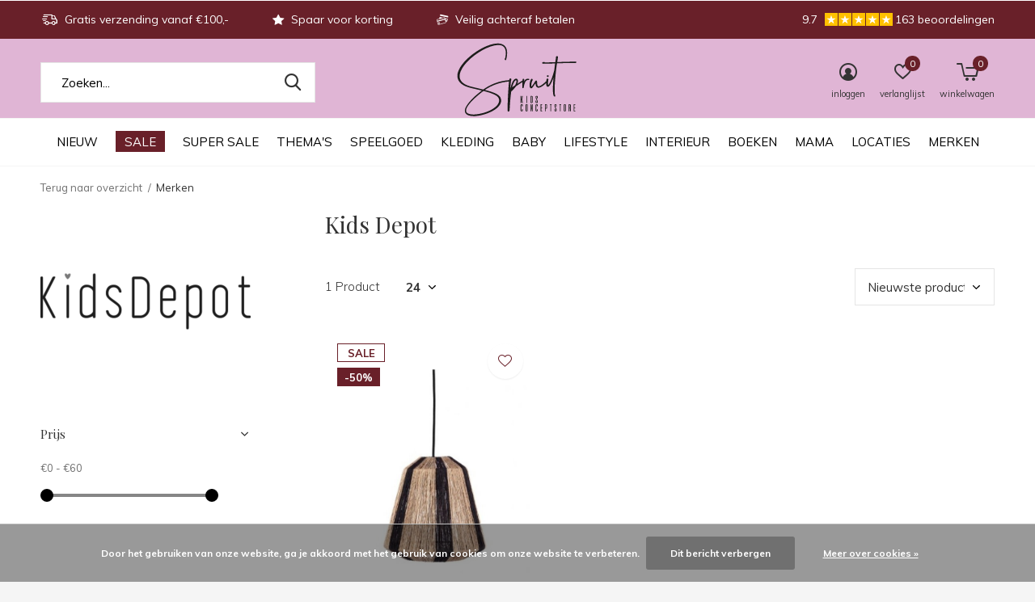

--- FILE ---
content_type: text/html;charset=utf-8
request_url: https://www.spruitkidsconceptstore.nl/brands/kids-depot/
body_size: 29264
content:
<!doctype html>
<html class="new  " lang="nl" dir="ltr">
	<head>
        <meta charset="utf-8"/>
<!-- [START] 'blocks/head.rain' -->
<!--

  (c) 2008-2026 Lightspeed Netherlands B.V.
  http://www.lightspeedhq.com
  Generated: 19-01-2026 @ 00:44:25

-->
<link rel="canonical" href="https://www.spruitkidsconceptstore.nl/brands/kids-depot/"/>
<link rel="alternate" href="https://www.spruitkidsconceptstore.nl/index.rss" type="application/rss+xml" title="Nieuwe producten"/>
<link href="https://cdn.webshopapp.com/assets/cookielaw.css?2025-02-20" rel="stylesheet" type="text/css"/>
<meta name="robots" content="noodp,noydir"/>
<meta property="og:url" content="https://www.spruitkidsconceptstore.nl/brands/kids-depot/?source=facebook"/>
<meta property="og:site_name" content="Spruit kids conceptstore"/>
<meta property="og:title" content="Kids Depot"/>
<meta property="og:description" content="Met meer dan 250 merken slaag je altijd bij Spruit kids conceptstore! Of je nou op zoek bent naar babykleding, kinderkleding, houten speelgoed, inspiratie voor"/>
<script src="https://app.dmws.plus/shop-assets/279744/dmws-plus-loader.js?id=d1382d45eda838924570a932e74ffdd3"></script>
<script>
(function(w,d,s,l,i){w[l]=w[l]||[];w[l].push({'gtm.start':
new Date().getTime(),event:'gtm.js'});var f=d.getElementsByTagName(s)[0],
j=d.createElement(s),dl=l!='dataLayer'?'&l='+l:'';j.async=true;j.src=
'https://www.googletagmanager.com/gtm.js?id='+i+dl;f.parentNode.insertBefore(j,f);
})(window,document,'script','dataLayer','GTM-MWB3RKK');
</script>
<!--[if lt IE 9]>
<script src="https://cdn.webshopapp.com/assets/html5shiv.js?2025-02-20"></script>
<![endif]-->
<!-- [END] 'blocks/head.rain' -->
		<meta charset="utf-8">
		<meta http-equiv="x-ua-compatible" content="ie=edge">
		<title>Kids Depot - Spruit kids conceptstore</title>
		<meta name="description" content="Met meer dan 250 merken slaag je altijd bij Spruit kids conceptstore! Of je nou op zoek bent naar babykleding, kinderkleding, houten speelgoed, inspiratie voor">
		<meta name="keywords" content="Kids, Depot, spruit kids conceptstore, spruit baby conceptstore, kinderwinkel, kinderwebshop, kids webshops, nixnut, sproet &amp; sprout, carlijnq, house of jamie, piupiuchick, 1+ in the family, marmar copenhagen, mini rodini, tiny cottons, holztiger, ma">
		<meta name="theme-color" content="#ffffff">
		<meta name="MobileOptimized" content="320">
		<meta name="HandheldFriendly" content="true">
		<meta name="viewport" content="width=device-width,initial-scale=1,maximum-scale=1,viewport-fit=cover,target-densitydpi=device-dpi,shrink-to-fit=no">
		<meta name="author" content="https://www.dmws.nl">
		<link rel="preload" as="style" href="https://cdn.webshopapp.com/assets/gui-2-0.css?2025-02-20">
		<link rel="preload" as="style" href="https://cdn.webshopapp.com/assets/gui-responsive-2-0.css?2025-02-20">
		<link rel="preload" href="https://fonts.googleapis.com/css?family=Muli:100,300,400,500,600,700,800,900%7CPlayfair%20Display:100,300,400,500,600,700,800,900" as="style">
		<link rel="preload" as="style" href="https://cdn.webshopapp.com/shops/279744/themes/175101/assets/fixed.css?2026011411041320201210085526">
    <link rel="preload" as="style" href="https://cdn.webshopapp.com/shops/279744/themes/175101/assets/screen.css?2026011411041320201210085526">
		<link rel="preload" as="style" href="https://cdn.webshopapp.com/shops/279744/themes/175101/assets/custom.css?2026011411041320201210085526">
		<link rel="preload" as="font" href="https://cdn.webshopapp.com/shops/279744/themes/175101/assets/icomoon.woff2?2026011411041320201210085526">
		<link rel="preload" as="script" href="https://cdn.webshopapp.com/assets/jquery-1-9-1.js?2025-02-20">
		<link rel="preload" as="script" href="https://cdn.webshopapp.com/assets/jquery-ui-1-10-1.js?2025-02-20">
		<link rel="preload" as="script" href="https://cdn.webshopapp.com/shops/279744/themes/175101/assets/scripts.js?2026011411041320201210085526">
		<link rel="preload" as="script" href="https://cdn.webshopapp.com/shops/279744/themes/175101/assets/custom.js?2026011411041320201210085526">
    <link rel="preload" as="script" href="https://cdn.webshopapp.com/assets/gui.js?2025-02-20">
		<link href="https://fonts.googleapis.com/css?family=Muli:100,300,400,500,600,700,800,900%7CPlayfair%20Display:100,300,400,500,600,700,800,900" rel="stylesheet" type="text/css">
		<link rel="stylesheet" media="screen" href="https://cdn.webshopapp.com/assets/gui-2-0.css?2025-02-20">
		<link rel="stylesheet" media="screen" href="https://cdn.webshopapp.com/assets/gui-responsive-2-0.css?2025-02-20">
    <link rel="stylesheet" media="screen" href="https://cdn.webshopapp.com/shops/279744/themes/175101/assets/fixed.css?2026011411041320201210085526">
		<link rel="stylesheet" media="screen" href="https://cdn.webshopapp.com/shops/279744/themes/175101/assets/screen.css?2026011411041320201210085526">
		<link rel="stylesheet" media="screen" href="https://cdn.webshopapp.com/shops/279744/themes/175101/assets/custom.css?2026011411041320201210085526">
		<link rel="icon" type="image/x-icon" href="https://cdn.webshopapp.com/shops/279744/themes/175101/v/2750528/assets/favicon.png?20251106131607">
		<link rel="apple-touch-icon" href="https://cdn.webshopapp.com/shops/279744/themes/175101/assets/apple-touch-icon.png?2026011411041320201210085526">
		<link rel="mask-icon" href="https://cdn.webshopapp.com/shops/279744/themes/175101/assets/safari-pinned-tab.svg?2026011411041320201210085526" color="#000000">
		<link rel="manifest" href="https://cdn.webshopapp.com/shops/279744/themes/175101/assets/manifest.json?2026011411041320201210085526">
		<link rel="preconnect" href="https://ajax.googleapis.com">
		<link rel="preconnect" href="//cdn.webshopapp.com/">
		<link rel="preconnect" href="https://fonts.googleapis.com">
		<link rel="preconnect" href="https://fonts.gstatic.com" crossorigin>
		<link rel="dns-prefetch" href="https://ajax.googleapis.com">
		<link rel="dns-prefetch" href="//cdn.webshopapp.com/">	
		<link rel="dns-prefetch" href="https://fonts.googleapis.com">
		<link rel="dns-prefetch" href="https://fonts.gstatic.com" crossorigin>
    <script src="https://cdn.webshopapp.com/assets/jquery-1-9-1.js?2025-02-20"></script>
    <script src="https://cdn.webshopapp.com/assets/jquery-ui-1-10-1.js?2025-02-20"></script>
		<meta name="msapplication-config" content="https://cdn.webshopapp.com/shops/279744/themes/175101/assets/browserconfig.xml?2026011411041320201210085526">
<meta property="og:title" content="Kids Depot">
<meta property="og:type" content="website"> 
<meta property="og:description" content="Met meer dan 250 merken slaag je altijd bij Spruit kids conceptstore! Of je nou op zoek bent naar babykleding, kinderkleding, houten speelgoed, inspiratie voor">
<meta property="og:site_name" content="Spruit kids conceptstore">
<meta property="og:url" content="https://www.spruitkidsconceptstore.nl/">
<meta property="og:image" content="https://cdn.webshopapp.com/shops/279744/themes/175101/v/2798674/assets/hero-1-image.jpg?20260114104820">
<meta name="twitter:title" content="Kids Depot">
<meta name="twitter:description" content="Met meer dan 250 merken slaag je altijd bij Spruit kids conceptstore! Of je nou op zoek bent naar babykleding, kinderkleding, houten speelgoed, inspiratie voor">
<meta name="twitter:site" content="Spruit kids conceptstore">
<meta name="twitter:card" content="https://cdn.webshopapp.com/shops/279744/themes/175101/v/2492319/assets/logo.png?20241128143921">
<meta name="twitter:image" content="https://cdn.webshopapp.com/shops/279744/themes/175101/v/2791580/assets/banner-grid-banner-1-image.jpg?20260105151409">
<script type="application/ld+json">
  [
        {
      "@context": "http://schema.org/",
      "@type": "Organization",
      "url": "https://www.spruitkidsconceptstore.nl/",
      "name": "Spruit kids conceptstore",
      "legalName": "Spruit kids conceptstore",
      "description": "Met meer dan 250 merken slaag je altijd bij Spruit kids conceptstore! Of je nou op zoek bent naar babykleding, kinderkleding, houten speelgoed, inspiratie voor",
      "logo": "https://cdn.webshopapp.com/shops/279744/themes/175101/v/2492319/assets/logo.png?20241128143921",
      "image": "https://cdn.webshopapp.com/shops/279744/themes/175101/v/2791580/assets/banner-grid-banner-1-image.jpg?20260105151409",
      "contactPoint": {
        "@type": "ContactPoint",
        "contactType": "Customer service",
        "telephone": "0031-0493-383515"
      },
      "address": {
        "@type": "PostalAddress",
        "streetAddress": "Schuifelenberg 1",
        "addressLocality": "+31 0493-383515",
        "postalCode": "5751HZ, Deurne",
        "addressCountry": "NL"
      }
         
    },
    { 
      "@context": "http://schema.org", 
      "@type": "WebSite", 
      "url": "https://www.spruitkidsconceptstore.nl/", 
      "name": "Spruit kids conceptstore",
      "description": "Met meer dan 250 merken slaag je altijd bij Spruit kids conceptstore! Of je nou op zoek bent naar babykleding, kinderkleding, houten speelgoed, inspiratie voor",
      "author": [
        {
          "@type": "Organization",
          "url": "https://www.dmws.nl/",
          "name": "DMWS B.V.",
          "address": {
            "@type": "PostalAddress",
            "streetAddress": "Klokgebouw 195 (Strijp-S)",
            "addressLocality": "Eindhoven",
            "addressRegion": "NB",
            "postalCode": "5617 AB",
            "addressCountry": "NL"
          }
        }
      ]
    }
  ]
</script>    

<script>
document.addEventListener("DOMContentLoaded", function() {
    setTimeout(() => { // Vertraging om zeker te zijn dat de DOM geladen is
        let mobileMenu = document.querySelector("#mobile");

        if (mobileMenu) {
            let merkenMobileMenuItem = mobileMenu.querySelector("li.sub > a[href*='/brands/']");
            let bestsellersMobileMenuItem = mobileMenu.querySelector("li.menu-uppercase > a[href*='/bestsellers/']");

            if (bestsellersMobileMenuItem && merkenMobileMenuItem) {
                let bestsellersParent = bestsellersMobileMenuItem.closest("li");
                let merkenParent = merkenMobileMenuItem.closest("li");

                if (bestsellersParent && merkenParent) {
                    bestsellersParent.insertAdjacentElement("afterend", merkenParent);
                }
            } else {
                console.warn("Bestsellers of Merken menu-item niet gevonden in het mobiele menu. Controleer de selectors.");
            }
        } else {
            console.warn("Mobiel menu (#mobile) niet gevonden.");
        }
    }, 500); // Wacht 500ms om ervoor te zorgen dat de pagina geladen is
});

</script>

<script>
document.addEventListener("DOMContentLoaded", function() {
    setTimeout(() => { // Vertraging om zeker te zijn dat de DOM geladen is
        let themasMenuItem = document.querySelector("li.menu-uppercase > a[href*='/bestsellers/']");
        let merkenMenuItem = document.querySelector("li.menu-uppercase.sub.has-div > a[href*='/brands/']");
        
        if (themasMenuItem && merkenMenuItem) {
            let themasParent = themasMenuItem.closest("li");
            let merkenParent = merkenMenuItem.closest("li");
            
            if (themasParent && merkenParent) {
                themasParent.insertAdjacentElement("afterend", merkenParent);
            }
        } else {
            console.warn("Thema's of Merken menu-item niet gevonden. Controleer de selectors.");
        }
    }, 350);
});
    </script>

	</head>
	<body>
  	    <ul class="hidden-data hidden"><li>279744</li><li>175101</li><li>ja</li><li>nl</li><li>live</li><li>info//spruitkidsconceptstore/nl</li><li>https://www.spruitkidsconceptstore.nl/</li></ul><div id="root" ><header id="top" class=" static"><p id="logo" class="text-center"><a href="https://www.spruitkidsconceptstore.nl/" accesskey="h"><img src="https://cdn.webshopapp.com/shops/279744/files/469221830/logo-spruit.svg" alt="Spruit kids conceptstore; dé (online) conceptstore voor baby &amp; kids van 0 tot 12 jaar vol kinderkleding, speelgoed, lifestyle en verzorgingsproducten."></a></p><nav id="skip"><ul><li><a href="#nav" accesskey="n">Ga naar navigatie (n)</a></li><li><a href="#content" accesskey="c">Ga naar inhoud (c)</a></li><li><a href="#footer" accesskey="f">Ga naar footer (f)</a></li></ul></nav><nav id="nav" aria-label="Kies een categorie" class="align-center"><ul><li class="menu-uppercase"><a  href="https://www.spruitkidsconceptstore.nl/nieuw/">Nieuw </a><div><div><h3><a href="https://www.spruitkidsconceptstore.nl/nieuw/binnenkort-beschikbaar/">Binnenkort beschikbaar</a></h3></div></div></li><li class="menu-uppercase"><a class="overlay-g" href="https://www.spruitkidsconceptstore.nl/sale/">Sale</a><div><div><h3><a href="https://www.spruitkidsconceptstore.nl/sale/kleding-sale/">Kleding sale </a></h3><ul><li><a href="https://www.spruitkidsconceptstore.nl/sale/kleding-sale/30-korting/">30% korting</a></li><li><a href="https://www.spruitkidsconceptstore.nl/sale/kleding-sale/50-korting-13356148/">50% korting</a></li></ul></div></div></li><li class="menu-uppercase"><a  href="https://www.spruitkidsconceptstore.nl/super-sale/">Super sale</a><div><div><h3><a href="https://www.spruitkidsconceptstore.nl/super-sale/ss-30-korting/">SS 30% korting</a></h3></div><div><h3><a href="https://www.spruitkidsconceptstore.nl/super-sale/ss-50-korting/">SS 50% korting</a></h3></div></div></li><li class="menu-uppercase"><a  href="https://www.spruitkidsconceptstore.nl/themas/">Thema&#039;s</a><div><div><h3><a href="https://www.spruitkidsconceptstore.nl/themas/bestsellers/">Bestsellers</a></h3></div><div><h3><a href="https://www.spruitkidsconceptstore.nl/themas/schoencadeautjes/">Schoencadeautjes</a></h3></div><div><h3><a href="https://www.spruitkidsconceptstore.nl/themas/advent-kalender/">Advent kalender</a></h3></div><div><h3><a href="https://www.spruitkidsconceptstore.nl/themas/hebbedingetjes/">Hebbedingetjes</a></h3></div><div><h3><a href="https://www.spruitkidsconceptstore.nl/themas/sinterklaas/">Sinterklaas</a></h3></div><div><h3><a href="https://www.spruitkidsconceptstore.nl/themas/kerst/">Kerst</a></h3></div><div><h3><a href="https://www.spruitkidsconceptstore.nl/themas/stitch/">Stitch</a></h3></div><div><h3><a href="https://www.spruitkidsconceptstore.nl/themas/unicorns/">Unicorns</a></h3></div><div><h3><a href="https://www.spruitkidsconceptstore.nl/themas/prinsessen/">Prinsessen</a></h3></div><div><h3><a href="https://www.spruitkidsconceptstore.nl/themas/dinos/">Dino&#039;s</a></h3></div><div><h3><a href="https://www.spruitkidsconceptstore.nl/themas/avontuur/">Avontuur</a></h3></div><div><h3><a href="https://www.spruitkidsconceptstore.nl/themas/paarden/">Paarden</a></h3></div><div><h3><a href="https://www.spruitkidsconceptstore.nl/themas/halloween/">Halloween</a></h3></div><div><h3><a href="https://www.spruitkidsconceptstore.nl/themas/herfst/">Herfst</a></h3></div><div><h3><a href="https://www.spruitkidsconceptstore.nl/themas/winter/">Winter</a></h3></div><div><h3><a href="https://www.spruitkidsconceptstore.nl/themas/meester-juf/">Meester/Juf</a></h3></div><div><h3><a href="https://www.spruitkidsconceptstore.nl/themas/kraamcadeaus/">Kraamcadeau&#039;s</a></h3></div><div><h3><a href="https://www.spruitkidsconceptstore.nl/themas/back-to-school/">Back to school</a></h3></div><div><h3><a href="https://www.spruitkidsconceptstore.nl/themas/vakantie/">Vakantie</a></h3></div><div><h3><a href="https://www.spruitkidsconceptstore.nl/themas/moederdag/">Moederdag</a></h3></div><div><h3><a href="https://www.spruitkidsconceptstore.nl/themas/vaderdag/">Vaderdag</a></h3></div><div><h3><a href="https://www.spruitkidsconceptstore.nl/themas/valentijnsdag/">Valentijnsdag</a></h3></div></div></li><li class="menu-uppercase"><a  href="https://www.spruitkidsconceptstore.nl/speelgoed-11679561/">Speelgoed</a><div><div><h3><a href="https://www.spruitkidsconceptstore.nl/speelgoed/speelgoed-op-leeftijd/">Speelgoed op leeftijd</a></h3><ul><li><a href="https://www.spruitkidsconceptstore.nl/speelgoed/speelgoed-op-leeftijd/0-1-jaar/">0 - 1 jaar </a></li><li><a href="https://www.spruitkidsconceptstore.nl/speelgoed/speelgoed-op-leeftijd/1-jaar/">1 jaar </a></li><li><a href="https://www.spruitkidsconceptstore.nl/speelgoed/speelgoed-op-leeftijd/2-jaar/">2 jaar </a></li><li><a href="https://www.spruitkidsconceptstore.nl/speelgoed/speelgoed-op-leeftijd/3-jaar/">3 jaar </a></li><li><a href="https://www.spruitkidsconceptstore.nl/speelgoed/speelgoed-op-leeftijd/4-jaar/">4 jaar </a></li><li><a href="https://www.spruitkidsconceptstore.nl/speelgoed/speelgoed-op-leeftijd/5-jaar/">5 jaar </a></li><li><a href="https://www.spruitkidsconceptstore.nl/speelgoed/speelgoed-op-leeftijd/6-jaar/">6 jaar </a></li><li><a href="https://www.spruitkidsconceptstore.nl/speelgoed/speelgoed-op-leeftijd/7-jaar/">7 jaar </a></li><li><a href="https://www.spruitkidsconceptstore.nl/speelgoed/speelgoed-op-leeftijd/8-jaar/">8 jaar </a></li><li><a href="https://www.spruitkidsconceptstore.nl/speelgoed/speelgoed-op-leeftijd/9-jaar-of-ouder/">9 jaar of ouder</a></li></ul></div><div><h3><a href="https://www.spruitkidsconceptstore.nl/speelgoed/open-ended-play/">Open ended play</a></h3><ul><li><a href="https://www.spruitkidsconceptstore.nl/speelgoed/open-ended-play/bouwen-magneetsets/">Bouwen &amp; Magneetsets</a></li><li><a href="https://www.spruitkidsconceptstore.nl/speelgoed/open-ended-play/sensorisch-fidget-speelgoed/">Sensorisch &amp; fidget speelgoed</a></li><li><a href="https://www.spruitkidsconceptstore.nl/speelgoed/open-ended-play/speelzand-rijst-meer/">Speelzand, -rijst &amp; meer</a></li><li><a href="https://www.spruitkidsconceptstore.nl/speelgoed/open-ended-play/speelbakken-accessoires/">Speelbakken &amp; accessoires</a></li><li><a href="https://www.spruitkidsconceptstore.nl/speelgoed/open-ended-play/loose-parts/">Loose parts</a></li><li><a href="https://www.spruitkidsconceptstore.nl/speelgoed/open-ended-play/speelfiguren/">Speelfiguren</a></li><li><a href="https://www.spruitkidsconceptstore.nl/speelgoed/open-ended-play/balans/">Balans</a></li></ul></div><div><h3><a href="https://www.spruitkidsconceptstore.nl/speelgoed/puzzels/">Puzzels</a></h3><ul><li><a href="https://www.spruitkidsconceptstore.nl/speelgoed/puzzels/legpuzzels/">Legpuzzels</a></li><li><a href="https://www.spruitkidsconceptstore.nl/speelgoed/puzzels/observatie-puzzels/">Observatie puzzels</a></li><li><a href="https://www.spruitkidsconceptstore.nl/speelgoed/puzzels/voel-magische-puzzels/">Voel &amp; magische puzzels</a></li><li><a href="https://www.spruitkidsconceptstore.nl/speelgoed/puzzels/blok-chunky-puzzels/">Blok &amp; chunky puzzels</a></li><li><a href="https://www.spruitkidsconceptstore.nl/speelgoed/puzzels/houten-puzzels/">Houten puzzels</a></li><li><a href="https://www.spruitkidsconceptstore.nl/speelgoed/puzzels/magneet-puzzels/">Magneet puzzels</a></li></ul></div><div><h3><a href="https://www.spruitkidsconceptstore.nl/speelgoed/spellen/">Spellen</a></h3><ul><li><a href="https://www.spruitkidsconceptstore.nl/speelgoed/spellen/eerste-spellen/">Eerste spellen</a></li><li><a href="https://www.spruitkidsconceptstore.nl/speelgoed/spellen/bordspellen/">Bordspellen</a></li><li><a href="https://www.spruitkidsconceptstore.nl/speelgoed/spellen/behendigheidsspellen/">Behendigheidsspellen</a></li><li><a href="https://www.spruitkidsconceptstore.nl/speelgoed/spellen/cooeperatieve-spellen/">Coöperatieve spellen</a></li><li><a href="https://www.spruitkidsconceptstore.nl/speelgoed/spellen/dobbelspellen/">Dobbelspellen</a></li><li><a href="https://www.spruitkidsconceptstore.nl/speelgoed/spellen/familiespellen/">Familiespellen</a></li><li><a href="https://www.spruitkidsconceptstore.nl/speelgoed/spellen/kaartspellen/">Kaartspellen</a></li><li><a href="https://www.spruitkidsconceptstore.nl/speelgoed/spellen/solo-spellen/">Solo spellen</a></li><li><a href="https://www.spruitkidsconceptstore.nl/speelgoed/spellen/strategiespellen/">Strategiespellen</a></li><li><a href="https://www.spruitkidsconceptstore.nl/speelgoed/spellen/reisspellen/">Reisspellen</a></li></ul></div><div><h3><a href="https://www.spruitkidsconceptstore.nl/speelgoed/voertuigen-bouwspeelgoed/">Voertuigen &amp; Bouwspeelgoed</a></h3><ul><li><a href="https://www.spruitkidsconceptstore.nl/speelgoed/voertuigen-bouwspeelgoed/constructie/">Constructie</a></li><li><a href="https://www.spruitkidsconceptstore.nl/speelgoed/voertuigen-bouwspeelgoed/magnetisch/">Magnetisch</a></li><li><a href="https://www.spruitkidsconceptstore.nl/speelgoed/voertuigen-bouwspeelgoed/racebanen-autowegen/">Racebanen &amp; autowegen</a></li><li><a href="https://www.spruitkidsconceptstore.nl/speelgoed/voertuigen-bouwspeelgoed/voertuigen/">Voertuigen</a></li><li><a href="https://www.spruitkidsconceptstore.nl/speelgoed/voertuigen-bouwspeelgoed/blokken-planken/">Blokken &amp; planken</a></li></ul></div><div><h3><a href="https://www.spruitkidsconceptstore.nl/speelgoed/bad-buitenspeelgoed/">Bad- &amp; Buitenspeelgoed</a></h3><ul><li><a href="https://www.spruitkidsconceptstore.nl/speelgoed/bad-buitenspeelgoed/badspeelgoed/">Badspeelgoed</a></li><li><a href="https://www.spruitkidsconceptstore.nl/speelgoed/bad-buitenspeelgoed/bellenblaas/">Bellenblaas</a></li><li><a href="https://www.spruitkidsconceptstore.nl/speelgoed/bad-buitenspeelgoed/buitenspeelgoed/">Buitenspeelgoed</a></li><li><a href="https://www.spruitkidsconceptstore.nl/speelgoed/bad-buitenspeelgoed/skippyballen/">Skippyballen</a></li><li><a href="https://www.spruitkidsconceptstore.nl/speelgoed/bad-buitenspeelgoed/steppen/">Steppen</a><ul class="mobily-only"><li><a href="https://www.spruitkidsconceptstore.nl/speelgoed/bad-buitenspeelgoed/steppen/step-fiets-accessoires/">Step &amp; fiets accessoires</a></li><li><a href="https://www.spruitkidsconceptstore.nl/speelgoed/bad-buitenspeelgoed/steppen/mini-micro/">Mini Micro</a></li><li><a href="https://www.spruitkidsconceptstore.nl/speelgoed/bad-buitenspeelgoed/steppen/maxi-micro/">Maxi Micro</a></li><li><a href="https://www.spruitkidsconceptstore.nl/speelgoed/bad-buitenspeelgoed/steppen/sprite-cruiser/">Sprite / Cruiser</a></li></ul></li><li><a href="https://www.spruitkidsconceptstore.nl/speelgoed/bad-buitenspeelgoed/skates/">Skates</a></li><li><a href="https://www.spruitkidsconceptstore.nl/speelgoed/bad-buitenspeelgoed/fietsen/">Fietsen</a></li><li><a href="https://www.spruitkidsconceptstore.nl/speelgoed/bad-buitenspeelgoed/water-zandspeelgoed/">Water &amp; zandspeelgoed</a></li></ul></div><div><h3><a href="https://www.spruitkidsconceptstore.nl/speelgoed/babyspeelgoed/">Babyspeelgoed</a></h3><ul><li><a href="https://www.spruitkidsconceptstore.nl/speelgoed/babyspeelgoed/badspeelgoed-baby/">Badspeelgoed baby</a></li><li><a href="https://www.spruitkidsconceptstore.nl/speelgoed/babyspeelgoed/ballen-voertuigen/">Ballen &amp; voertuigen</a></li><li><a href="https://www.spruitkidsconceptstore.nl/speelgoed/babyspeelgoed/bijtspeelgoed/">Bijtspeelgoed</a></li><li><a href="https://www.spruitkidsconceptstore.nl/speelgoed/babyspeelgoed/houten-speelgoed/">Houten speelgoed</a></li><li><a href="https://www.spruitkidsconceptstore.nl/speelgoed/babyspeelgoed/knuffeldoekjes/">Knuffeldoekjes</a></li><li><a href="https://www.spruitkidsconceptstore.nl/speelgoed/babyspeelgoed/rammelaar/">Rammelaar</a></li><li><a href="https://www.spruitkidsconceptstore.nl/speelgoed/babyspeelgoed/stapeltorens-constructie/">Stapeltorens &amp; Constructie</a></li><li><a href="https://www.spruitkidsconceptstore.nl/speelgoed/babyspeelgoed/trekfiguren/">Trekfiguren</a></li><li><a href="https://www.spruitkidsconceptstore.nl/speelgoed/babyspeelgoed/zacht-speelgoed/">Zacht speelgoed</a></li><li><a href="https://www.spruitkidsconceptstore.nl/speelgoed/babyspeelgoed/overig/">Overig</a></li></ul></div><div><h3><a href="https://www.spruitkidsconceptstore.nl/speelgoed/interactief-speelgoed/">Interactief speelgoed</a></h3><ul><li><a href="https://www.spruitkidsconceptstore.nl/speelgoed/interactief-speelgoed/cameras/">Camera’s</a></li><li><a href="https://www.spruitkidsconceptstore.nl/speelgoed/interactief-speelgoed/muziek-karaoke/">Muziek &amp; Karaoke</a></li><li><a href="https://www.spruitkidsconceptstore.nl/speelgoed/interactief-speelgoed/walkie-talkies/">Walkie talkies</a></li><li><a href="https://www.spruitkidsconceptstore.nl/speelgoed/interactief-speelgoed/wekkers-smartwatches/">Wekkers &amp; Smartwatches</a></li><li><a href="https://www.spruitkidsconceptstore.nl/speelgoed/interactief-speelgoed/speelsets-puzzels/">Speelsets &amp; Puzzels</a></li><li><a href="https://www.spruitkidsconceptstore.nl/speelgoed/interactief-speelgoed/verlichting/">Verlichting</a></li><li><a href="https://www.spruitkidsconceptstore.nl/speelgoed/interactief-speelgoed/licht-tekentablets/">Licht- &amp; tekentablets</a></li></ul></div><div><h3><a href="https://www.spruitkidsconceptstore.nl/speelgoed/educatief-speelgoed/">Educatief speelgoed</a></h3><ul><li><a href="https://www.spruitkidsconceptstore.nl/speelgoed/educatief-speelgoed/leren-ontwikkelen/">Leren &amp; Ontwikkelen</a><ul class="mobily-only"><li><a href="https://www.spruitkidsconceptstore.nl/speelgoed/educatief-speelgoed/leren-ontwikkelen/gevoelens-herkennen/">Gevoelens herkennen</a></li><li><a href="https://www.spruitkidsconceptstore.nl/speelgoed/educatief-speelgoed/leren-ontwikkelen/leren-lezen-schrijven-rekenen/">Leren lezen, schrijven &amp; rekenen</a></li><li><a href="https://www.spruitkidsconceptstore.nl/speelgoed/educatief-speelgoed/leren-ontwikkelen/kloklezen/">Kloklezen</a></li><li><a href="https://www.spruitkidsconceptstore.nl/speelgoed/educatief-speelgoed/leren-ontwikkelen/overige-vaardigheden/">Overige vaardigheden</a></li></ul></li><li><a href="https://www.spruitkidsconceptstore.nl/speelgoed/educatief-speelgoed/experimenteren-ontdekken/">Experimenteren &amp; Ontdekken</a></li></ul></div><div><h3><a href="https://www.spruitkidsconceptstore.nl/speelgoed/creatief-speelgoed/">Creatief speelgoed</a></h3><ul><li><a href="https://www.spruitkidsconceptstore.nl/speelgoed/creatief-speelgoed/kleuren-tekenen/">Kleuren &amp; Tekenen</a></li><li><a href="https://www.spruitkidsconceptstore.nl/speelgoed/creatief-speelgoed/schrijven/">Schrijven</a></li><li><a href="https://www.spruitkidsconceptstore.nl/speelgoed/creatief-speelgoed/knutsel-pakketten/">Knutsel pakketten</a></li><li><a href="https://www.spruitkidsconceptstore.nl/speelgoed/creatief-speelgoed/stickers/">Stickers</a></li><li><a href="https://www.spruitkidsconceptstore.nl/speelgoed/creatief-speelgoed/slijm/">Slijm</a></li><li><a href="https://www.spruitkidsconceptstore.nl/speelgoed/creatief-speelgoed/knutselspullen/">Knutselspullen</a></li><li><a href="https://www.spruitkidsconceptstore.nl/speelgoed/creatief-speelgoed/kleien/">Kleien</a></li></ul></div><div><h3><a href="https://www.spruitkidsconceptstore.nl/speelgoed/rollenspel/">Rollenspel</a></h3><ul><li><a href="https://www.spruitkidsconceptstore.nl/speelgoed/rollenspel/poppen-knuffels/">Poppen &amp; knuffels</a><ul class="mobily-only"><li><a href="https://www.spruitkidsconceptstore.nl/speelgoed/rollenspel/poppen-knuffels/knuffels/">Knuffels</a></li><li><a href="https://www.spruitkidsconceptstore.nl/speelgoed/rollenspel/poppen-knuffels/poppen/">Poppen</a></li><li><a href="https://www.spruitkidsconceptstore.nl/speelgoed/rollenspel/poppen-knuffels/poppenaccessoires-kleding/">Poppenaccessoires &amp; -kleding</a></li></ul></li><li><a href="https://www.spruitkidsconceptstore.nl/speelgoed/rollenspel/keukentje-huishouden/">Keukentje &amp; huishouden</a></li><li><a href="https://www.spruitkidsconceptstore.nl/speelgoed/rollenspel/winkeltje/">Winkeltje</a></li><li><a href="https://www.spruitkidsconceptstore.nl/speelgoed/rollenspel/beroepen/">Beroepen</a></li><li><a href="https://www.spruitkidsconceptstore.nl/speelgoed/rollenspel/verkleden/">Verkleden</a></li><li><a href="https://www.spruitkidsconceptstore.nl/speelgoed/rollenspel/muziek-instrumenten/">Muziek instrumenten</a></li><li><a href="https://www.spruitkidsconceptstore.nl/speelgoed/rollenspel/poppenhuis/">Poppenhuis</a></li><li><a href="https://www.spruitkidsconceptstore.nl/speelgoed/rollenspel/overig/">Overig</a></li></ul></div></div></li><li class="menu-uppercase"><a  href="https://www.spruitkidsconceptstore.nl/kleding/">Kleding </a><div><div><h3><a href="https://www.spruitkidsconceptstore.nl/kleding/meisje-80-t-m-164/">Meisje - 80 t/m 164</a></h3><ul><li><a href="https://www.spruitkidsconceptstore.nl/kleding/meisje-80-t-m-164/t-shirts-tops/">T-shirts &amp; Tops</a><ul class="mobily-only"><li><a href="https://www.spruitkidsconceptstore.nl/kleding/meisje-80-t-m-164/t-shirts-tops/korte-mouw/">Korte mouw</a></li><li><a href="https://www.spruitkidsconceptstore.nl/kleding/meisje-80-t-m-164/t-shirts-tops/lange-mouw/">Lange mouw</a></li></ul></li><li><a href="https://www.spruitkidsconceptstore.nl/kleding/meisje-80-t-m-164/truien-vesten/">Truien &amp; Vesten</a><ul class="mobily-only"><li><a href="https://www.spruitkidsconceptstore.nl/kleding/meisje-80-t-m-164/truien-vesten/gilets/">Gilets</a></li><li><a href="https://www.spruitkidsconceptstore.nl/kleding/meisje-80-t-m-164/truien-vesten/spencer/">Spencer</a></li></ul></li><li><a href="https://www.spruitkidsconceptstore.nl/kleding/meisje-80-t-m-164/jurken-rokken/">Jurken &amp; Rokken</a></li><li><a href="https://www.spruitkidsconceptstore.nl/kleding/meisje-80-t-m-164/broeken/">Broeken</a><ul class="mobily-only"><li><a href="https://www.spruitkidsconceptstore.nl/kleding/meisje-80-t-m-164/broeken/korte-broeken/">Korte broeken</a></li><li><a href="https://www.spruitkidsconceptstore.nl/kleding/meisje-80-t-m-164/broeken/lange-broeken/">Lange broeken</a></li></ul></li><li><a href="https://www.spruitkidsconceptstore.nl/kleding/meisje-80-t-m-164/leggings/">Leggings</a></li><li><a href="https://www.spruitkidsconceptstore.nl/kleding/meisje-80-t-m-164/jumpsuits-salopettes/">Jumpsuits &amp; Salopettes</a></li><li><a href="https://www.spruitkidsconceptstore.nl/kleding/meisje-80-t-m-164/jassen/">Jassen</a></li><li><a href="https://www.spruitkidsconceptstore.nl/kleding/meisje-80-t-m-164/sokken-maillots/">Sokken &amp; Maillots</a></li><li><a href="https://www.spruitkidsconceptstore.nl/kleding/meisje-80-t-m-164/zwemkleding/">Zwemkleding</a></li><li><a href="https://www.spruitkidsconceptstore.nl/kleding/meisje-80-t-m-164/ondergoed-pyjamas/">Ondergoed / Pyjama&#039;s</a></li></ul></div><div><h3><a href="https://www.spruitkidsconceptstore.nl/kleding/jongens-80-t-m-164/">Jongens - 80 t/m 164</a></h3><ul><li><a href="https://www.spruitkidsconceptstore.nl/kleding/jongens-80-t-m-164/t-shirts-tops/">T-shirts &amp; Tops</a><ul class="mobily-only"><li><a href="https://www.spruitkidsconceptstore.nl/kleding/jongens-80-t-m-164/t-shirts-tops/korte-mouw/">Korte mouw</a></li><li><a href="https://www.spruitkidsconceptstore.nl/kleding/jongens-80-t-m-164/t-shirts-tops/lange-mouw/">Lange mouw</a></li></ul></li><li><a href="https://www.spruitkidsconceptstore.nl/kleding/jongens-80-t-m-164/truien-vesten/">Truien &amp; Vesten</a><ul class="mobily-only"><li><a href="https://www.spruitkidsconceptstore.nl/kleding/jongens-80-t-m-164/truien-vesten/gilets/">Gilets</a></li><li><a href="https://www.spruitkidsconceptstore.nl/kleding/jongens-80-t-m-164/truien-vesten/spencer/">Spencer</a></li></ul></li><li><a href="https://www.spruitkidsconceptstore.nl/kleding/jongens-80-t-m-164/broeken/">Broeken</a><ul class="mobily-only"><li><a href="https://www.spruitkidsconceptstore.nl/kleding/jongens-80-t-m-164/broeken/korte-broeken/">Korte broeken</a></li><li><a href="https://www.spruitkidsconceptstore.nl/kleding/jongens-80-t-m-164/broeken/lange-broeken/">Lange broeken</a></li></ul></li><li><a href="https://www.spruitkidsconceptstore.nl/kleding/jongens-80-t-m-164/leggings/">Leggings</a></li><li><a href="https://www.spruitkidsconceptstore.nl/kleding/jongens-80-t-m-164/jumpsuits-salopettes/">Jumpsuits &amp; Salopettes</a></li><li><a href="https://www.spruitkidsconceptstore.nl/kleding/jongens-80-t-m-164/jassen/">Jassen</a></li><li><a href="https://www.spruitkidsconceptstore.nl/kleding/jongens-80-t-m-164/sokken/">Sokken</a></li><li><a href="https://www.spruitkidsconceptstore.nl/kleding/jongens-80-t-m-164/zwemkleding/">Zwemkleding</a></li><li><a href="https://www.spruitkidsconceptstore.nl/kleding/jongens-80-t-m-164/ondergoed-pyjamas/">Ondergoed / Pyjama&#039;s</a></li></ul></div><div><h3><a href="https://www.spruitkidsconceptstore.nl/kleding/accessoires/">Accessoires</a></h3><ul><li><a href="https://www.spruitkidsconceptstore.nl/kleding/accessoires/haaraccessoires/">Haaraccessoires</a></li><li><a href="https://www.spruitkidsconceptstore.nl/kleding/accessoires/sjaaltjes/">Sjaaltjes</a></li><li><a href="https://www.spruitkidsconceptstore.nl/kleding/accessoires/sjaals-wanten/">Sjaals &amp; Wanten</a></li><li><a href="https://www.spruitkidsconceptstore.nl/kleding/accessoires/petten-mutsen/">Petten &amp; Mutsen</a></li><li><a href="https://www.spruitkidsconceptstore.nl/kleding/accessoires/zonnebrillen/">Zonnebrillen</a><ul class="mobily-only"><li><a href="https://www.spruitkidsconceptstore.nl/kleding/accessoires/zonnebrillen/0-9-maanden/">0 - 9 maanden</a></li><li><a href="https://www.spruitkidsconceptstore.nl/kleding/accessoires/zonnebrillen/9-36-maanden/">9 - 36 maanden</a></li><li><a href="https://www.spruitkidsconceptstore.nl/kleding/accessoires/zonnebrillen/3-5-jaar/">3 - 5 jaar</a></li><li><a href="https://www.spruitkidsconceptstore.nl/kleding/accessoires/zonnebrillen/5-10-jaar/">5 - 10 jaar</a></li></ul></li><li><a href="https://www.spruitkidsconceptstore.nl/kleding/accessoires/zonnehoedjes/">Zonnehoedjes</a></li><li><a href="https://www.spruitkidsconceptstore.nl/kleding/accessoires/zwemaccessoires/">Zwemaccessoires</a></li><li><a href="https://www.spruitkidsconceptstore.nl/kleding/accessoires/tasjes/">Tasjes</a></li><li><a href="https://www.spruitkidsconceptstore.nl/kleding/accessoires/sieraden-sieradenopbergers/">Sieraden &amp; sieradenopbergers</a></li><li><a href="https://www.spruitkidsconceptstore.nl/kleding/accessoires/riemen/">Riemen</a></li><li class="strong"><a href="https://www.spruitkidsconceptstore.nl/kleding/accessoires/">Bekijk alles</a></li></ul></div><div><h3><a href="https://www.spruitkidsconceptstore.nl/kleding/schoenen/">Schoenen</a></h3><ul><li><a href="https://www.spruitkidsconceptstore.nl/kleding/schoenen/babyschoenen/">Babyschoenen</a></li><li><a href="https://www.spruitkidsconceptstore.nl/kleding/schoenen/schoenen/">Schoenen</a></li><li><a href="https://www.spruitkidsconceptstore.nl/kleding/schoenen/sandalen/">Sandalen</a></li><li><a href="https://www.spruitkidsconceptstore.nl/kleding/schoenen/regenlaarzen/">Regenlaarzen</a></li><li><a href="https://www.spruitkidsconceptstore.nl/kleding/schoenen/sloffen/">Sloffen</a></li><li><a href="https://www.spruitkidsconceptstore.nl/kleding/schoenen/waterschoenen/">Waterschoenen</a></li><li><a href="https://www.spruitkidsconceptstore.nl/kleding/schoenen/schoenverzorging/">Schoenverzorging</a></li></ul></div><div><h3><a href="https://www.spruitkidsconceptstore.nl/kleding/themas/">Thema&#039;s</a></h3><ul><li><a href="https://www.spruitkidsconceptstore.nl/kleding/themas/bruiloft/">Bruiloft</a></li><li><a href="https://www.spruitkidsconceptstore.nl/kleding/themas/kerstmis/">Kerstmis</a></li></ul></div></div></li><li class="menu-uppercase"><a  href="https://www.spruitkidsconceptstore.nl/baby/">Baby</a><div><div><h3><a href="https://www.spruitkidsconceptstore.nl/baby/kleding-44-t-m-86/">Kleding - 44 t/m 86</a></h3><ul><li><a href="https://www.spruitkidsconceptstore.nl/baby/kleding-44-t-m-86/rompers/">Rompers</a></li><li><a href="https://www.spruitkidsconceptstore.nl/baby/kleding-44-t-m-86/onesies-overalls/">Onesies / Overalls</a></li><li><a href="https://www.spruitkidsconceptstore.nl/baby/kleding-44-t-m-86/mutsjes/">Mutsjes</a></li><li><a href="https://www.spruitkidsconceptstore.nl/baby/kleding-44-t-m-86/t-shirts-tops/">T-shirts &amp; Tops</a><ul class="mobily-only"><li><a href="https://www.spruitkidsconceptstore.nl/baby/kleding-44-t-m-86/t-shirts-tops/lange-mouw/">Lange mouw</a></li><li><a href="https://www.spruitkidsconceptstore.nl/baby/kleding-44-t-m-86/t-shirts-tops/korte-mouw/">Korte mouw</a></li></ul></li><li><a href="https://www.spruitkidsconceptstore.nl/baby/kleding-44-t-m-86/truien-vesten/">Truien &amp; Vesten</a></li><li><a href="https://www.spruitkidsconceptstore.nl/baby/kleding-44-t-m-86/jurken-rokken/">Jurken &amp; Rokken</a></li><li><a href="https://www.spruitkidsconceptstore.nl/baby/kleding-44-t-m-86/broeken/">Broeken</a><ul class="mobily-only"><li><a href="https://www.spruitkidsconceptstore.nl/baby/kleding-44-t-m-86/broeken/korte-broeken/">Korte broeken</a></li><li><a href="https://www.spruitkidsconceptstore.nl/baby/kleding-44-t-m-86/broeken/lange-broeken/">Lange broeken</a></li></ul></li><li><a href="https://www.spruitkidsconceptstore.nl/baby/kleding-44-t-m-86/jassen/">Jassen</a></li><li><a href="https://www.spruitkidsconceptstore.nl/baby/kleding-44-t-m-86/sokken-maillots/">Sokken &amp; Maillots</a></li><li><a href="https://www.spruitkidsconceptstore.nl/baby/kleding-44-t-m-86/schoentjes-slofjes/">Schoentjes &amp; Slofjes</a></li><li class="strong"><a href="https://www.spruitkidsconceptstore.nl/baby/kleding-44-t-m-86/">Bekijk alles</a></li></ul></div><div><h3><a href="https://www.spruitkidsconceptstore.nl/baby/verzorging/">Verzorging</a></h3><ul><li><a href="https://www.spruitkidsconceptstore.nl/baby/verzorging/aankleedkussen-hoes/">Aankleedkussen / Hoes</a></li><li><a href="https://www.spruitkidsconceptstore.nl/baby/verzorging/hydrofiele-doeken-inbakerdoeken/">Hydrofiele doeken / Inbakerdoeken</a></li><li><a href="https://www.spruitkidsconceptstore.nl/baby/verzorging/luiertassen-luieretuis/">Luiertassen / Luieretuis</a></li><li><a href="https://www.spruitkidsconceptstore.nl/baby/verzorging/omslagdoeken-badcapes/">Omslagdoeken / Badcapes</a></li><li><a href="https://www.spruitkidsconceptstore.nl/baby/verzorging/spenen/">Spenen</a></li><li><a href="https://www.spruitkidsconceptstore.nl/baby/verzorging/speenbakjes/">Speenbakjes</a></li><li><a href="https://www.spruitkidsconceptstore.nl/baby/verzorging/speenkoorden-speendoekjes/">Speenkoorden / Speendoekjes</a></li><li><a href="https://www.spruitkidsconceptstore.nl/baby/verzorging/verschoonmatjes/">Verschoonmatjes</a></li><li><a href="https://www.spruitkidsconceptstore.nl/baby/verzorging/verzorgingsproducten/">Verzorgingsproducten</a></li><li><a href="https://www.spruitkidsconceptstore.nl/baby/verzorging/washanden-monddoekjes/">Washanden &amp; Monddoekjes</a></li><li class="strong"><a href="https://www.spruitkidsconceptstore.nl/baby/verzorging/">Bekijk alles</a></li></ul></div></div></li><li class="menu-uppercase"><a  href="https://www.spruitkidsconceptstore.nl/lifestyle/">Lifestyle</a><div><div><h3><a href="https://www.spruitkidsconceptstore.nl/lifestyle/aan-tafel/">Aan tafel</a></h3><ul><li><a href="https://www.spruitkidsconceptstore.nl/lifestyle/aan-tafel/lunchdoosjes-flessen/">Lunchdoosjes / Flessen</a></li><li><a href="https://www.spruitkidsconceptstore.nl/lifestyle/aan-tafel/slabben-schorten/">Slabben / Schorten</a></li><li><a href="https://www.spruitkidsconceptstore.nl/lifestyle/aan-tafel/servies/">Servies</a><ul class="mobily-only"><li><a href="https://www.spruitkidsconceptstore.nl/lifestyle/aan-tafel/servies/bestek/">Bestek</a></li><li><a href="https://www.spruitkidsconceptstore.nl/lifestyle/aan-tafel/servies/borden-kommen/">Borden &amp; Kommen</a></li><li><a href="https://www.spruitkidsconceptstore.nl/lifestyle/aan-tafel/servies/bekers/">Bekers</a></li><li><a href="https://www.spruitkidsconceptstore.nl/lifestyle/aan-tafel/servies/rietjes/">Rietjes</a></li></ul></li><li><a href="https://www.spruitkidsconceptstore.nl/lifestyle/aan-tafel/koken-bakken/">Koken &amp; Bakken</a></li><li><a href="https://www.spruitkidsconceptstore.nl/lifestyle/aan-tafel/overig/">Overig</a></li></ul></div><div><h3><a href="https://www.spruitkidsconceptstore.nl/lifestyle/op-stap/">Op stap</a></h3><ul><li><a href="https://www.spruitkidsconceptstore.nl/lifestyle/op-stap/fietsen/">Fietsen</a></li><li><a href="https://www.spruitkidsconceptstore.nl/lifestyle/op-stap/kinderwagens/">Kinderwagens</a></li><li><a href="https://www.spruitkidsconceptstore.nl/lifestyle/op-stap/kinderwagenaccessoires/">Kinderwagenaccessoires</a></li><li><a href="https://www.spruitkidsconceptstore.nl/lifestyle/op-stap/rugzakjes-tassen-koffers/">Rugzakjes / Tassen / Koffers</a></li><li><a href="https://www.spruitkidsconceptstore.nl/lifestyle/op-stap/paraplus-regencapes/">Paraplu&#039;s / Regencapes</a></li></ul></div><div><h3><a href="https://www.spruitkidsconceptstore.nl/lifestyle/verzorging/">Verzorging</a></h3><ul><li><a href="https://www.spruitkidsconceptstore.nl/lifestyle/verzorging/pyjamas/">Pyjama&#039;s</a></li><li><a href="https://www.spruitkidsconceptstore.nl/lifestyle/verzorging/badcapes-badjasjes/">Badcapes / Badjasjes</a></li><li><a href="https://www.spruitkidsconceptstore.nl/lifestyle/verzorging/handdoeken-washandjes/">Handdoeken / Washandjes</a></li><li><a href="https://www.spruitkidsconceptstore.nl/lifestyle/verzorging/slaaptrainers-slaaphulp/">Slaaptrainers / Slaaphulp</a></li><li><a href="https://www.spruitkidsconceptstore.nl/lifestyle/verzorging/tandendoosjes/">Tandendoosjes</a></li><li><a href="https://www.spruitkidsconceptstore.nl/lifestyle/verzorging/verzorgingsproducten/">Verzorgingsproducten</a></li><li><a href="https://www.spruitkidsconceptstore.nl/lifestyle/verzorging/overig/">Overig</a></li></ul></div><div><h3><a href="https://www.spruitkidsconceptstore.nl/lifestyle/uiterlijk/">Uiterlijk</a></h3><ul><li><a href="https://www.spruitkidsconceptstore.nl/lifestyle/uiterlijk/nagellak/">Nagellak</a></li><li><a href="https://www.spruitkidsconceptstore.nl/lifestyle/uiterlijk/make-up/">Make-Up</a></li><li><a href="https://www.spruitkidsconceptstore.nl/lifestyle/uiterlijk/tattoos/">Tattoos</a><ul class="mobily-only"><li><a href="https://www.spruitkidsconceptstore.nl/lifestyle/uiterlijk/tattoos/tattoo-stickers/">Tattoo stickers</a></li><li><a href="https://www.spruitkidsconceptstore.nl/lifestyle/uiterlijk/tattoos/tattoo-inkt/">Tattoo inkt</a></li></ul></li><li><a href="https://www.spruitkidsconceptstore.nl/lifestyle/uiterlijk/sieraden/">Sieraden</a><ul class="mobily-only"><li><a href="https://www.spruitkidsconceptstore.nl/lifestyle/uiterlijk/sieraden/kettingen/">Kettingen</a></li><li><a href="https://www.spruitkidsconceptstore.nl/lifestyle/uiterlijk/sieraden/armbandjes/">Armbandjes</a></li><li><a href="https://www.spruitkidsconceptstore.nl/lifestyle/uiterlijk/sieraden/ringen/">Ringen</a></li><li><a href="https://www.spruitkidsconceptstore.nl/lifestyle/uiterlijk/sieraden/oorbellen/">Oorbellen</a></li><li><a href="https://www.spruitkidsconceptstore.nl/lifestyle/uiterlijk/sieraden/brillenkoordjes/">Brillenkoordjes</a></li></ul></li><li><a href="https://www.spruitkidsconceptstore.nl/lifestyle/uiterlijk/parfum/">Parfum</a></li><li><a href="https://www.spruitkidsconceptstore.nl/lifestyle/uiterlijk/schmink/">Schmink</a></li></ul></div></div></li><li class="menu-uppercase"><a  href="https://www.spruitkidsconceptstore.nl/interieur/">Interieur</a><div><div><h3><a href="https://www.spruitkidsconceptstore.nl/interieur/beddengoed/">Beddengoed</a></h3><ul><li><a href="https://www.spruitkidsconceptstore.nl/interieur/beddengoed/hoeslakens/">Hoeslakens</a></li><li><a href="https://www.spruitkidsconceptstore.nl/interieur/beddengoed/lakens/">Lakens</a></li><li><a href="https://www.spruitkidsconceptstore.nl/interieur/beddengoed/dekens/">Dekens</a></li><li><a href="https://www.spruitkidsconceptstore.nl/interieur/beddengoed/dekbedovertreksets/">Dekbedovertreksets</a></li><li><a href="https://www.spruitkidsconceptstore.nl/interieur/beddengoed/slaapzakken/">Slaapzakken</a></li></ul></div><div><h3><a href="https://www.spruitkidsconceptstore.nl/interieur/decoratie/">Decoratie</a></h3><ul><li><a href="https://www.spruitkidsconceptstore.nl/interieur/decoratie/hemeltjes-kussens/">Hemeltjes &amp; Kussens</a></li><li><a href="https://www.spruitkidsconceptstore.nl/interieur/decoratie/sierplanten/">Sierplanten</a></li><li><a href="https://www.spruitkidsconceptstore.nl/interieur/decoratie/vloerkleden/">Vloerkleden</a></li><li><a href="https://www.spruitkidsconceptstore.nl/interieur/decoratie/opbergers/">Opbergers</a><ul class="mobily-only"><li><a href="https://www.spruitkidsconceptstore.nl/interieur/decoratie/opbergers/opbergmanden-opbergkratjes/">Opbergmanden / Opbergkratjes</a></li><li><a href="https://www.spruitkidsconceptstore.nl/interieur/decoratie/opbergers/dozen-koffers/">Dozen / Koffers</a></li><li><a href="https://www.spruitkidsconceptstore.nl/interieur/decoratie/opbergers/opbergzakken-bed-pockets/">Opbergzakken / Bed pockets</a></li></ul></li></ul></div><div><h3><a href="https://www.spruitkidsconceptstore.nl/interieur/meubels/">Meubels</a></h3><ul><li><a href="https://www.spruitkidsconceptstore.nl/interieur/meubels/accessoires/">Accessoires</a></li><li><a href="https://www.spruitkidsconceptstore.nl/interieur/meubels/bedden-wiegjes/">Bedden / Wiegjes</a><ul class="mobily-only"><li><a href="https://www.spruitkidsconceptstore.nl/interieur/meubels/bedden-wiegjes/wieg/">Wieg</a></li><li><a href="https://www.spruitkidsconceptstore.nl/interieur/meubels/bedden-wiegjes/ledikant/">Ledikant</a></li><li><a href="https://www.spruitkidsconceptstore.nl/interieur/meubels/bedden-wiegjes/meegroeibed/">Meegroeibed</a></li><li><a href="https://www.spruitkidsconceptstore.nl/interieur/meubels/bedden-wiegjes/peuterbed/">Peuterbed</a></li><li><a href="https://www.spruitkidsconceptstore.nl/interieur/meubels/bedden-wiegjes/juniorbed/">Juniorbed</a></li><li><a href="https://www.spruitkidsconceptstore.nl/interieur/meubels/bedden-wiegjes/eenpersoonsbed/">Eenpersoonsbed</a></li><li><a href="https://www.spruitkidsconceptstore.nl/interieur/meubels/bedden-wiegjes/hoogslaper-stapelbed/">Hoogslaper / Stapelbed</a></li><li><a href="https://www.spruitkidsconceptstore.nl/interieur/meubels/bedden-wiegjes/conversion-kits/">Conversion kits</a></li></ul></li><li><a href="https://www.spruitkidsconceptstore.nl/interieur/meubels/matrassen/">Matrassen</a></li><li><a href="https://www.spruitkidsconceptstore.nl/interieur/meubels/kasten-commodes/">Kasten &amp;  Commodes</a></li><li><a href="https://www.spruitkidsconceptstore.nl/interieur/meubels/tafels-stoelen/">Tafels &amp; Stoelen</a></li><li><a href="https://www.spruitkidsconceptstore.nl/interieur/meubels/wandplanken-kapstokjes/">Wandplanken / Kapstokjes</a></li><li><a href="https://www.spruitkidsconceptstore.nl/interieur/meubels/meubels-per-collectie/">Meubels per collectie</a><ul class="mobily-only"><li><a href="https://www.spruitkidsconceptstore.nl/interieur/meubels/meubels-per-collectie/camp-collection-oliver-furniture/">Camp Collection - Oliver Furniture</a></li><li><a href="https://www.spruitkidsconceptstore.nl/interieur/meubels/meubels-per-collectie/wood-collection-oliver-furniture/">Wood Collection - Oliver Furniture</a></li><li><a href="https://www.spruitkidsconceptstore.nl/interieur/meubels/meubels-per-collectie/kyo-quax/">Kyo - Quax</a></li><li><a href="https://www.spruitkidsconceptstore.nl/interieur/meubels/meubels-per-collectie/tsugi-quax/">Tsugi - Quax</a></li><li><a href="https://www.spruitkidsconceptstore.nl/interieur/meubels/meubels-per-collectie/yume-quax/">Yume - Quax</a></li><li><a href="https://www.spruitkidsconceptstore.nl/interieur/meubels/meubels-per-collectie/hai-no-ki-quax/">Hai No Ki - Quax</a></li><li><a href="https://www.spruitkidsconceptstore.nl/interieur/meubels/meubels-per-collectie/ashi-quax/">Ashi - Quax</a></li><li><a href="https://www.spruitkidsconceptstore.nl/interieur/meubels/meubels-per-collectie/flow-quax/">Flow - Quax</a></li><li><a href="https://www.spruitkidsconceptstore.nl/interieur/meubels/meubels-per-collectie/cocoon-quax/">Cocoon - Quax</a></li><li><a href="https://www.spruitkidsconceptstore.nl/interieur/meubels/meubels-per-collectie/loft-quax/">Loft - Quax</a></li></ul></li></ul></div><div><h3><a href="https://www.spruitkidsconceptstore.nl/interieur/verlichting/">Verlichting</a></h3><ul><li><a href="https://www.spruitkidsconceptstore.nl/interieur/verlichting/hanglampen/">Hanglampen</a></li><li><a href="https://www.spruitkidsconceptstore.nl/interieur/verlichting/nachtlampjes/">Nachtlampjes</a></li><li><a href="https://www.spruitkidsconceptstore.nl/interieur/verlichting/overige-lampen/">Overige lampen</a></li></ul></div><div><h3><a href="https://www.spruitkidsconceptstore.nl/interieur/wanddecoratie/">Wanddecoratie</a></h3><ul><li><a href="https://www.spruitkidsconceptstore.nl/interieur/wanddecoratie/spiegels/">Spiegels</a></li><li><a href="https://www.spruitkidsconceptstore.nl/interieur/wanddecoratie/dierenkoppen/">Dierenkoppen</a></li><li><a href="https://www.spruitkidsconceptstore.nl/interieur/wanddecoratie/wandplanken-kapstokjes/">Wandplanken / Kapstokjes</a></li><li><a href="https://www.spruitkidsconceptstore.nl/interieur/wanddecoratie/behang/">Behang</a></li><li><a href="https://www.spruitkidsconceptstore.nl/interieur/wanddecoratie/muurstickers/">Muurstickers</a></li><li><a href="https://www.spruitkidsconceptstore.nl/interieur/wanddecoratie/slingers-hangers/">Slingers / Hangers</a></li></ul></div><div><h3><a href="https://www.spruitkidsconceptstore.nl/interieur/kaarten/">Kaarten</a></h3><ul><li><a href="https://www.spruitkidsconceptstore.nl/interieur/kaarten/geboorte/">Geboorte</a></li><li><a href="https://www.spruitkidsconceptstore.nl/interieur/kaarten/broertje-zusje/">Broertje &amp; Zusje</a></li><li><a href="https://www.spruitkidsconceptstore.nl/interieur/kaarten/zwanger/">Zwanger</a></li><li><a href="https://www.spruitkidsconceptstore.nl/interieur/kaarten/gefeliciteerd/">Gefeliciteerd</a></li><li><a href="https://www.spruitkidsconceptstore.nl/interieur/kaarten/bedankt/">Bedankt</a></li><li><a href="https://www.spruitkidsconceptstore.nl/interieur/kaarten/beterschap/">Beterschap</a></li><li><a href="https://www.spruitkidsconceptstore.nl/interieur/kaarten/opa-oma/">Opa &amp; Oma</a></li><li><a href="https://www.spruitkidsconceptstore.nl/interieur/kaarten/sterkte/">Sterkte</a></li><li><a href="https://www.spruitkidsconceptstore.nl/interieur/kaarten/overig/">Overig</a></li></ul></div><div><h3><a href="https://www.spruitkidsconceptstore.nl/interieur/overig/">Overig</a></h3><ul><li><a href="https://www.spruitkidsconceptstore.nl/interieur/overig/spaarpotjes/">Spaarpotjes</a></li><li><a href="https://www.spruitkidsconceptstore.nl/interieur/overig/wekkers/">Wekkers</a></li><li><a href="https://www.spruitkidsconceptstore.nl/interieur/overig/geurblokjes/">Geurblokjes</a></li><li><a href="https://www.spruitkidsconceptstore.nl/interieur/overig/muziekhangers-mobieltjes/">Muziekhangers &amp; Mobieltjes</a></li><li><a href="https://www.spruitkidsconceptstore.nl/interieur/overig/overig/">Overig</a></li></ul></div></div></li><li class="menu-uppercase"><a  href="https://www.spruitkidsconceptstore.nl/boeken/">Boeken</a><div><div><h3><a href="https://www.spruitkidsconceptstore.nl/boeken/lees-voorleesboeken/">Lees- &amp; Voorleesboeken</a></h3></div><div><h3><a href="https://www.spruitkidsconceptstore.nl/boeken/geluiden-schuif-flapjesboeken/">Geluiden-, Schuif- &amp; Flapjesboeken</a></h3></div><div><h3><a href="https://www.spruitkidsconceptstore.nl/boeken/kartonboeken/">Kartonboeken</a></h3></div><div><h3><a href="https://www.spruitkidsconceptstore.nl/boeken/informatieve-boeken/">Informatieve boeken</a></h3></div><div><h3><a href="https://www.spruitkidsconceptstore.nl/boeken/kookboeken/">Kookboeken</a></h3></div><div><h3><a href="https://www.spruitkidsconceptstore.nl/boeken/muziekboeken/">Muziekboeken</a></h3></div><div><h3><a href="https://www.spruitkidsconceptstore.nl/boeken/zoekboeken/">Zoekboeken</a></h3></div><div><h3><a href="https://www.spruitkidsconceptstore.nl/boeken/avi-boeken/">AVI-boeken</a></h3></div><div><h3><a href="https://www.spruitkidsconceptstore.nl/boeken/doeboeken/">Doeboeken</a></h3></div><div><h3><a href="https://www.spruitkidsconceptstore.nl/boeken/vriendenboeken/">Vriendenboeken</a></h3></div></div></li><li class="menu-uppercase"><a  href="https://www.spruitkidsconceptstore.nl/mama/">Mama</a><div><div><h3><a href="https://www.spruitkidsconceptstore.nl/mama/boeken/">Boeken</a></h3></div><div><h3><a href="https://www.spruitkidsconceptstore.nl/mama/tassen/">Tassen</a></h3></div><div><h3><a href="https://www.spruitkidsconceptstore.nl/mama/homeware/">Homeware</a></h3></div></div></li><li class="menu-uppercase"><a  href="https://www.spruitkidsconceptstore.nl/locaties/">Locaties</a><div><div><h3><a href="https://www.spruitkidsconceptstore.nl/locaties/spruit-kids-conceptstore/">Spruit kids conceptstore</a></h3></div><div><h3><a href="https://www.spruitkidsconceptstore.nl/locaties/spruit-baby-conceptstore/">Spruit baby conceptstore</a></h3></div><div><h3><a href="https://www.spruitkidsconceptstore.nl/locaties/showroom/">Showroom</a></h3></div></div></li><li class="menu-uppercase"><a  href="https://www.spruitkidsconceptstore.nl/brands/">Merken</a></li></ul><ul><li class="search"><a href="./"><i class="icon-zoom2"></i><span>zoeken</span></a></li><li class="login"><a href=""><i class="icon-user-circle"></i><span>inloggen</span></a></li><li class="fav"><a class="open-login"><i class="icon-heart-strong"></i><span>verlanglijst</span><span class="no items" data-wishlist-items>0</span></a></li><li class="cart"><a href="https://www.spruitkidsconceptstore.nl/cart/"><i class="icon-cart5"></i><span>winkelwagen</span><span class="no">0</span></a></li></ul></nav><div class="bar"><ul class="list-usp"><li><i class="icon-delivery"></i> Gratis verzending vanaf €100,-</li><li><i class="icon-star"></i> Spaar voor korting</li><li><i class="icon-credit-cards"></i> Veilig achteraf betalen</li></ul><p><a href="https://www.kiyoh.com/reviews/1079213/spruit_kids_conceptstore/?lang=nl" target="_blank"><span class="rating-a c square_stars" data-val="9.7" data-of="10">9.7</span><span class="mobile-hide">163 beoordelingen</span></a></p></div><form action="https://www.spruitkidsconceptstore.nl/search/" method="get" id="formSearch" data-search-type="desktop"><p><label for="q">Zoeken...</label><input id="q" name="q" type="search" value="" autocomplete="off" required data-input="desktop"><button type="submit">Zoeken</button></p><div class="search-autocomplete" data-search-type="desktop"><ul class="list-cart small m0"></ul></div></form><div class="module-product-bar"><figure><img src="https://dummyimage.com/45x45/fff.png/fff" data-src="https://cdn.webshopapp.com/assets/blank.gif?2025-02-20" alt="" width="45" height="45"></figure><h3></h3><p class="price">
      €0,00
          </p><div id="dmws-p_w8fmq1-preorder-button-data-" data-text="Pre-order" data-url="https://www.spruitkidsconceptstore.nl/?id=&format=json"></div><p class="link-btn"><a disabled>Niet op voorraad</a></p></div></header><main id="content"><nav class="nav-breadcrumbs mobile-hide"><ul><li><a href="https://www.spruitkidsconceptstore.nl/">Terug naar overzicht</a></li><li>Merken</li></ul></nav><div class="cols-c "><article><header><h1 class="m20">Kids Depot</h1><p class="link-btn wide desktop-hide"><a href="./" class="b toggle-filters">Filter</a></p></header><form action="https://www.spruitkidsconceptstore.nl/brands/kids-depot/" method="get" class="form-sort" id="filter_form"><h5 style="z-index: 45;" class="mobile-hide">1 Product</h5><p class="blank strong"><label for="limit">Toon:</label><select id="limit" name="limit" onchange="$('#formSortModeLimit').submit();"><option value="12">12</option><option value="24" selected="selected">24</option><option value="36">36</option><option value="72">72</option></select></p><p class="text-right"><label class="hidden" for="sort">Sorteren op:</label><select id="sortselect" name="sort"><option value="sort-by" selected disabled>Sorteren op</option><option value="popular">Meest bekeken</option><option value="newest" selected="selected">Nieuwste producten</option><option value="lowest">Laagste prijs</option><option value="highest">Hoogste prijs</option><option value="asc">Naam oplopend</option><option value="desc">Naam aflopend</option></select></p></form><ul class="list-collection  "><li class=" " data-url="https://www.spruitkidsconceptstore.nl/ven-hanglamp-zwart-naturel.html?format=json" data-image-size="410x610x"><div class="img"><figure><a href="https://www.spruitkidsconceptstore.nl/ven-hanglamp-zwart-naturel.html"><img src="https://dummyimage.com/660x900/fff.png/fff" data-src="https://cdn.webshopapp.com/shops/279744/files/479171527/660x900x2/ven-hanglamp-zwart-naturel.jpg" alt="Ven hanglamp - Zwart/Naturel" width="310" height="430" class="first-image"></a></figure><form action="https://www.spruitkidsconceptstore.nl/cart/add/314494732/" method="post" class="variant-select-snippet" data-novariantid="158580825" data-problem="https://www.spruitkidsconceptstore.nl/ven-hanglamp-zwart-naturel.html"><div id="dmws-p_w8fmq1-preorder-button-data-158580825" data-text="Pre-order" data-url="https://www.spruitkidsconceptstore.nl/ven-hanglamp-zwart-naturel.html?id=314494732&format=json"></div><p><span class="variant"><select></select></span><button class="add-size-to-cart full-width" type="">Toevoegen aan winkelwagen</button></p></form><p class="btn"><a href="javascript:;" class="open-login"><i class="icon-heart"></i><span>Inloggen voor wishlist</span></a></p></div><ul class="label"><label id="dmws-p_w8fmq1-preorder-label-158580825" class="label prod-card__badge product-label custom-label productlabel" data-url="https://www.spruitkidsconceptstore.nl/ven-hanglamp-zwart-naturel.html?id=314494732&format=json" style="display:none">Pre-order</label><li class="overlay-c mobile-hide">Sale</li><li class="overlay-c fill">-50%</li></ul><h3 class="mobile-nobrand"><a href="https://www.spruitkidsconceptstore.nl/ven-hanglamp-zwart-naturel.html">Ven hanglamp - Zwart/Naturel</a></h3><p id="dmws-a_w8fra9-deliverytime-in-productcard-158580825" data-url="https://www.spruitkidsconceptstore.nl/ven-hanglamp-zwart-naturel.html?format=json">Deliverytime</p><p class="price">€29,99<span>€59,99</span></p><div id="dmws-p_w8fk60-productcard-variants-314494732" data-url="https://www.spruitkidsconceptstore.nl/ven-hanglamp-zwart-naturel.html?format=json" data-id="158580825"><div class="dmws-p_w8fk60-productcard-variants--variants"><div class="dmws-p_w8fk60-productcard-variants--variants--dropdown"><ul></ul><div data-id="158580825" class="dmws-p_w8fk60-productcard-variants--variants-title"><div class="dmws-p_w8fk60-productcard-variants--variants-title-img"></div><span class="dmws-p_w8fk60-productcard-variants--variants-title-title"></span><span class="dmws-p_w8fk60-productcard-variants--variants-title--chevron"></span></div></div><div class="dmws-p_w8fk60-productcard-variants--variants--tiles"><ul></ul></div></div></div></li></ul><hr><footer class="text-center m70"><p>Seen 1 of the 1 products</p></footer></article><aside><form action="https://www.spruitkidsconceptstore.nl/brands/kids-depot/" method="get" class="form-filter" id="filter_form"><h5 class="desktop-hide">Filteren</h5><input type="hidden" name="limit" value="24" id="filter_form_limit_vertical" /><input type="hidden" name="sort" value="newest" id="filter_form_sort_vertical" /><figure><img src="https://cdn.webshopapp.com/shops/279744/files/404903803/520x460x2/image.jpg" alt="Kids Depot" width="260" height="230"></figure><h5 class="toggle ">Prijs</h5><div class="ui-slider-a "><p><label for="min">Min</label><input type="number" id="min" name="min" value="0" min="0"></p><p><label for="max">Max</label><input type="text" id="max" name="max" value="60" max="60"></p></div></form></aside></div></main><aside id="cart"><h5>Winkelwagen</h5><p>
    U heeft geen artikelen in uw winkelwagen...
  </p><p class="submit"><span><span>Bedrag tot gratis verzending</span> €100,00</span><span class="strong"><span>Totaal incl. btw</span> €0,00</span><a href="https://www.spruitkidsconceptstore.nl/cart/">Bestellen</a></p></aside><form action="https://www.spruitkidsconceptstore.nl/account/loginPost/" method="post" id="login"><h5>Inloggen</h5><p><label for="lc">E-mailadres</label><input type="email" id="lc" name="email" autocomplete='email' placeholder="E-mailadres" required></p><p><label for="ld">Wachtwoord</label><input type="password" id="ld" name="password" autocomplete='current-password' placeholder="Wachtwoord" required><a href="https://www.spruitkidsconceptstore.nl/account/password/">Wachtwoord vergeten?</a></p><p><button class="side-login-button" type="submit">Inloggen</button></p><footer><ul class="list-checks"><li>Al je orders en retouren op één plek</li><li>Het bestelproces gaat nog sneller</li><li>Je winkelwagen is altijd en overal opgeslagen</li></ul><p class="link-btn"><a class="" href="https://www.spruitkidsconceptstore.nl/account/register/">Account aanmaken</a></p></footer><input type="hidden" name="key" value="0f9dd5f8370001e7899f6c226eedcd5d" /><input type="hidden" name="type" value="login" /></form><p id="compare-btn" ><a class="open-compare"><i class="icon-compare"></i><span>vergelijk</span><span class="compare-items" data-compare-items>0</span></a></p><aside id="compare"><h5>Vergelijk producten</h5><ul class="list-cart compare-products"></ul><p class="submit"><span>You can compare a maximum of 5 products</span><a href="https://www.spruitkidsconceptstore.nl/compare/">Start vergelijking</a></p></aside><footer id="footer"><form id="formNewsletter" action="https://www.spruitkidsconceptstore.nl/account/newsletter/" method="post" class="form-newsletter"><input type="hidden" name="key" value="0f9dd5f8370001e7899f6c226eedcd5d" /><h2 class="gui-page-title">Meld je aan voor onze nieuwsbrief</h2><p>Ontvang de nieuwste aanbiedingen en promoties</p><p><label for="formNewsletterEmail">E-mail adres</label><input type="email" id="formNewsletterEmail" name="email" required><button type="submit" class="submit-newsletter">Abonneer</button></p></form><nav><div><h3>Klantenservice</h3><ul><li><a href="https://www.spruitkidsconceptstore.nl/service/openingstijden/">Openingstijden</a></li><li><a href="https://www.spruitkidsconceptstore.nl/service/klantenservice/">Klantenservice</a></li><li><a href="https://www.spruitkidsconceptstore.nl/service/retourneren/">Retourneren</a></li><li><a href="https://www.spruitkidsconceptstore.nl/service/personal-shopping/">Personal Shopping</a></li><li><a href="https://www.spruitkidsconceptstore.nl/service/loyalty-programma/">Loyalty Programma</a></li><li><a href="https://www.spruitkidsconceptstore.nl/service/general-terms-conditions/">Algemene voorwaarden</a></li><li><a href="https://www.spruitkidsconceptstore.nl/service/privacy-policy/">Privacy Policy</a></li><li><a href="https://www.spruitkidsconceptstore.nl/service/zakelijke-bestellingen/">Zakelijke bestellingen</a></li><li><a href="https://www.spruitkidsconceptstore.nl/service/vacature-verkoopmedewerker/">Vacature - Verkoopmedewerker (fulltime)</a></li><li><a href="https://www.spruitkidsconceptstore.nl/service/vacature-allround-marketing-design-medewerker/">Vacature - Allround Marketing &amp; Design Medewerker</a></li></ul></div><div><h3>Mijn account</h3><ul><li><a href="https://www.spruitkidsconceptstore.nl/account/" title="Registreren">Registreren</a></li><li><a href="https://www.spruitkidsconceptstore.nl/account/orders/" title="Mijn bestellingen">Mijn bestellingen</a></li><li><a href="https://www.spruitkidsconceptstore.nl/account/wishlist/" title="Mijn verlanglijst">Mijn verlanglijst</a></li></ul></div><div><h3>Categorieën</h3><ul><li><a href="https://www.spruitkidsconceptstore.nl/nieuw/">Nieuw </a></li><li><a href="https://www.spruitkidsconceptstore.nl/sale/">Sale</a></li><li><a href="https://www.spruitkidsconceptstore.nl/super-sale/">Super sale</a></li><li><a href="https://www.spruitkidsconceptstore.nl/themas/">Thema&#039;s</a></li><li><a href="https://www.spruitkidsconceptstore.nl/speelgoed-11679561/">Speelgoed</a></li><li><a href="https://www.spruitkidsconceptstore.nl/kleding/">Kleding </a></li><li><a href="https://www.spruitkidsconceptstore.nl/baby/">Baby</a></li><li><a href="https://www.spruitkidsconceptstore.nl/lifestyle/">Lifestyle</a></li></ul></div><div><h3>Over ons</h3><ul class="contact-footer m10"><li><span class="strong">Spruit kids conceptstore</span></li><li>Schuifelenberg 1</li><li>5751HZ, Deurne</li><li>+31 0493-383515</li></ul><ul class="contact-footer m10"><li><a href="/cdn-cgi/l/email-protection" class="__cf_email__" data-cfemail="432a2d252c03303331362a37282a2730202c2d2026333730372c31266d2d2f">[email&#160;protected]</a></li></ul></div><div class="double"><ul class="link-btn"><li><a href="tel:0031-0493-383515" class="a">Call us</a></li><li><a href="/cdn-cgi/l/email-protection#bdd4d3dbd2fdcecdcfc8d4c9d6d4d9ceded2d3ded8cdc9cec9d2cfd893d3d1" class="a">Email us</a></li></ul><ul class="list-social"><li><a rel="external" href="https://www.facebook.com/spruitkidsconceptstore"><i class="icon-facebook"></i><span>Facebook</span></a></li><li><a rel="external" href="https://www.instagram.com/spruitkidsconceptstore"><i class="icon-instagram"></i><span>Instagram</span></a></li></ul></div><figure><img data-src="https://cdn.webshopapp.com/shops/279744/files/469221867/logo-spruit-w.svg" alt="Spruit kids conceptstore; dé (online) conceptstore voor baby &amp; kids van 0 tot 12 jaar vol kinderkleding, speelgoed, lifestyle en verzorgingsproducten." width="180" height="40"></figure></nav><ul class="list-payments"></ul><p class="copyright">© Copyright <span class="date">2019</span> - Theme By <a href="https://dmws.nl/themes/" target="_blank">DMWS</a>  - <a href="https://www.spruitkidsconceptstore.nl/rss/">RSS-feed</a></p></footer><script data-cfasync="false" src="/cdn-cgi/scripts/5c5dd728/cloudflare-static/email-decode.min.js"></script><script>
   var mobilemenuOpenSubsOnly = '0';
    	var instaUser = '17841403843589168';
   	var amount = '12';
 	    var showSecondImage = 1;
  var newsLetterSeconds = '3';
   var test = 'test';
	var basicUrl = 'https://www.spruitkidsconceptstore.nl/';
  var ajaxTranslations = {"Add to cart":"Toevoegen aan winkelwagen","Wishlist":"Verlanglijst","Add to wishlist":"Aan verlanglijst toevoegen","Compare":"Vergelijk","Add to compare":"Toevoegen om te vergelijken","Brands":"Merken","Discount":"Korting","Delete":"Verwijderen","Total excl. VAT":"Totaal excl. btw","Shipping costs":"Verzendkosten","Total incl. VAT":"Totaal incl. btw","Read more":"Lees meer","Read less":"Lees minder","No products found":"Geen producten gevonden","View all results":"Bekijk alle resultaten","":""};
  var categories_shop = {"10225360":{"id":10225360,"parent":0,"path":["10225360"],"depth":1,"image":0,"type":"category","url":"nieuw","title":"Nieuw ","description":"Bij Spruit kids conceptstore scoor je de leukste kinderkleding, babykleding, speelgoed, verzorgingsproducten en meer! Met meer dan 150 kindermerken krijgen wij dagelijks nieuwe items geleverd.","count":10022,"subs":{"13147365":{"id":13147365,"parent":10225360,"path":["13147365","10225360"],"depth":2,"image":0,"type":"category","url":"nieuw\/binnenkort-beschikbaar","title":"Binnenkort beschikbaar","description":"Bekijk hieronder de producten die binnenkort worden toegevoegd aan ons assortiment!\r\nBestel pre-orders apart van beschikbare items om vertraging te voorkomen.\r\n","count":1}}},"13497067":{"id":13497067,"parent":0,"path":["13497067"],"depth":1,"image":0,"type":"category","url":"sale","title":"Sale","description":"","count":2044,"subs":{"13356184":{"id":13356184,"parent":13497067,"path":["13356184","13497067"],"depth":2,"image":0,"type":"category","url":"sale\/kleding-sale","title":"Kleding sale ","description":"Het kan voorkomen dat wij een artikel onverhoopt niet kunnen leveren. We zullen in dit geval het aankoopbedrag van het ontbrekende artikel terugstorten.\r\nSale met \u2265 60%  korting mag niet meer retour.","count":2043,"subs":{"13433312":{"id":13433312,"parent":13356184,"path":["13433312","13356184","13497067"],"depth":3,"image":0,"type":"category","url":"sale\/kleding-sale\/30-korting","title":"30% korting","description":"","count":73},"13356148":{"id":13356148,"parent":13356184,"path":["13356148","13356184","13497067"],"depth":3,"image":0,"type":"category","url":"sale\/kleding-sale\/50-korting-13356148","title":"50% korting","description":"","count":1960}}}}},"13497087":{"id":13497087,"parent":0,"path":["13497087"],"depth":1,"image":0,"type":"category","url":"super-sale","title":"Super sale","description":"","count":899,"subs":{"13497088":{"id":13497088,"parent":13497087,"path":["13497088","13497087"],"depth":2,"image":0,"type":"category","url":"super-sale\/ss-30-korting","title":"SS 30% korting","description":"","count":663},"13497089":{"id":13497089,"parent":13497087,"path":["13497089","13497087"],"depth":2,"image":0,"type":"category","url":"super-sale\/ss-50-korting","title":"SS 50% korting","description":"","count":236}}},"12157404":{"id":12157404,"parent":0,"path":["12157404"],"depth":1,"image":0,"type":"category","url":"themas","title":"Thema's","description":"","count":2552,"subs":{"12160305":{"id":12160305,"parent":12157404,"path":["12160305","12157404"],"depth":2,"image":485587397,"type":"category","url":"themas\/bestsellers","title":"Bestsellers","description":"","count":627},"12157406":{"id":12157406,"parent":12157404,"path":["12157406","12157404"],"depth":2,"image":485587791,"type":"category","url":"themas\/schoencadeautjes","title":"Schoencadeautjes","description":"Dit is maar een 'kleine' selectie; in onze webshop vind je nog v\u00e9el meer leuke schoencadeautjes!","count":1088},"12157417":{"id":12157417,"parent":12157404,"path":["12157417","12157404"],"depth":2,"image":485587664,"type":"category","url":"themas\/advent-kalender","title":"Advent kalender","description":"","count":8},"12160313":{"id":12160313,"parent":12157404,"path":["12160313","12157404"],"depth":2,"image":442002142,"type":"category","url":"themas\/hebbedingetjes","title":"Hebbedingetjes","description":"Hebbedingetjes: dingen waarvan je niet wist dat je nodig had! Hier maak je de kids pas \u00e9cht blij mee!","count":344},"12157407":{"id":12157407,"parent":12157404,"path":["12157407","12157404"],"depth":2,"image":485587971,"type":"category","url":"themas\/sinterklaas","title":"Sinterklaas","description":"","count":26},"12152699":{"id":12152699,"parent":12157404,"path":["12152699","12157404"],"depth":2,"image":442002710,"type":"category","url":"themas\/kerst","title":"Kerst","description":"","count":106},"13223532":{"id":13223532,"parent":12157404,"path":["13223532","12157404"],"depth":2,"image":485859053,"type":"category","url":"themas\/stitch","title":"Stitch","description":"","count":41},"12160311":{"id":12160311,"parent":12157404,"path":["12160311","12157404"],"depth":2,"image":485587889,"type":"category","url":"themas\/unicorns","title":"Unicorns","description":"Voor alle eenhoorn, pardon ik bedoel, unicorn fans hebben wij speciaal deze categorie aangemaakt! De keuze is reuze, want stiekem houden wij ook van unicorns.","count":285},"12457010":{"id":12457010,"parent":12157404,"path":["12457010","12157404"],"depth":2,"image":485587669,"type":"category","url":"themas\/prinsessen","title":"Prinsessen","description":"","count":57},"12160312":{"id":12160312,"parent":12157404,"path":["12160312","12157404"],"depth":2,"image":485587843,"type":"category","url":"themas\/dinos","title":"Dino's","description":"Speciaal voor onze dino liefhebbers! ","count":176},"12485125":{"id":12485125,"parent":12157404,"path":["12485125","12157404"],"depth":2,"image":485587731,"type":"category","url":"themas\/avontuur","title":"Avontuur","description":"","count":54},"12457009":{"id":12457009,"parent":12157404,"path":["12457009","12157404"],"depth":2,"image":485587426,"type":"category","url":"themas\/paarden","title":"Paarden","description":"","count":81},"12456891":{"id":12456891,"parent":12157404,"path":["12456891","12157404"],"depth":2,"image":485587441,"type":"category","url":"themas\/halloween","title":"Halloween","description":"","count":18},"12157405":{"id":12157405,"parent":12157404,"path":["12157405","12157404"],"depth":2,"image":485587519,"type":"category","url":"themas\/herfst","title":"Herfst","description":"","count":29},"12157411":{"id":12157411,"parent":12157404,"path":["12157411","12157404"],"depth":2,"image":442002970,"type":"category","url":"themas\/winter","title":"Winter","description":"","count":33},"12351483":{"id":12351483,"parent":12157404,"path":["12351483","12157404"],"depth":2,"image":0,"type":"category","url":"themas\/meester-juf","title":"Meester\/Juf","description":"","count":3},"12268051":{"id":12268051,"parent":12157404,"path":["12268051","12157404"],"depth":2,"image":485587699,"type":"category","url":"themas\/kraamcadeaus","title":"Kraamcadeau's","description":"","count":81},"12402924":{"id":12402924,"parent":12157404,"path":["12402924","12157404"],"depth":2,"image":0,"type":"category","url":"themas\/back-to-school","title":"Back to school","description":"Een mooie selectie aan schoolspullen!","count":134},"12401478":{"id":12401478,"parent":12157404,"path":["12401478","12157404"],"depth":2,"image":0,"type":"category","url":"themas\/vakantie","title":"Vakantie","description":"","count":219},"12348316":{"id":12348316,"parent":12157404,"path":["12348316","12157404"],"depth":2,"image":0,"type":"category","url":"themas\/moederdag","title":"Moederdag","description":"","count":32},"12351498":{"id":12351498,"parent":12157404,"path":["12351498","12157404"],"depth":2,"image":0,"type":"category","url":"themas\/vaderdag","title":"Vaderdag","description":"","count":11},"13387172":{"id":13387172,"parent":12157404,"path":["13387172","12157404"],"depth":2,"image":0,"type":"category","url":"themas\/valentijnsdag","title":"Valentijnsdag","description":"","count":14}}},"11679561":{"id":11679561,"parent":0,"path":["11679561"],"depth":1,"image":0,"type":"category","url":"speelgoed-11679561","title":"Speelgoed","description":"","count":4563,"subs":{"12341225":{"id":12341225,"parent":11679561,"path":["12341225","11679561"],"depth":2,"image":0,"type":"category","url":"speelgoed\/speelgoed-op-leeftijd","title":"Speelgoed op leeftijd","description":"","count":1967,"subs":{"12341227":{"id":12341227,"parent":12341225,"path":["12341227","12341225","11679561"],"depth":3,"image":0,"type":"category","url":"speelgoed\/speelgoed-op-leeftijd\/0-1-jaar","title":"0 - 1 jaar ","description":"","count":259},"12341228":{"id":12341228,"parent":12341225,"path":["12341228","12341225","11679561"],"depth":3,"image":0,"type":"category","url":"speelgoed\/speelgoed-op-leeftijd\/1-jaar","title":"1 jaar ","description":"","count":254},"12341229":{"id":12341229,"parent":12341225,"path":["12341229","12341225","11679561"],"depth":3,"image":0,"type":"category","url":"speelgoed\/speelgoed-op-leeftijd\/2-jaar","title":"2 jaar ","description":"","count":345},"12341230":{"id":12341230,"parent":12341225,"path":["12341230","12341225","11679561"],"depth":3,"image":0,"type":"category","url":"speelgoed\/speelgoed-op-leeftijd\/3-jaar","title":"3 jaar ","description":"","count":658},"12341231":{"id":12341231,"parent":12341225,"path":["12341231","12341225","11679561"],"depth":3,"image":0,"type":"category","url":"speelgoed\/speelgoed-op-leeftijd\/4-jaar","title":"4 jaar ","description":"","count":631},"12341232":{"id":12341232,"parent":12341225,"path":["12341232","12341225","11679561"],"depth":3,"image":0,"type":"category","url":"speelgoed\/speelgoed-op-leeftijd\/5-jaar","title":"5 jaar ","description":"","count":740},"12341233":{"id":12341233,"parent":12341225,"path":["12341233","12341225","11679561"],"depth":3,"image":0,"type":"category","url":"speelgoed\/speelgoed-op-leeftijd\/6-jaar","title":"6 jaar ","description":"","count":746},"12341234":{"id":12341234,"parent":12341225,"path":["12341234","12341225","11679561"],"depth":3,"image":0,"type":"category","url":"speelgoed\/speelgoed-op-leeftijd\/7-jaar","title":"7 jaar ","description":"","count":661},"12341235":{"id":12341235,"parent":12341225,"path":["12341235","12341225","11679561"],"depth":3,"image":0,"type":"category","url":"speelgoed\/speelgoed-op-leeftijd\/8-jaar","title":"8 jaar ","description":"","count":497},"12341236":{"id":12341236,"parent":12341225,"path":["12341236","12341225","11679561"],"depth":3,"image":0,"type":"category","url":"speelgoed\/speelgoed-op-leeftijd\/9-jaar-of-ouder","title":"9 jaar of ouder","description":"","count":328}}},"11679572":{"id":11679572,"parent":11679561,"path":["11679572","11679561"],"depth":2,"image":0,"type":"category","url":"speelgoed\/open-ended-play","title":"Open ended play","description":"","count":914,"subs":{"11679598":{"id":11679598,"parent":11679572,"path":["11679598","11679572","11679561"],"depth":3,"image":0,"type":"category","url":"speelgoed\/open-ended-play\/bouwen-magneetsets","title":"Bouwen & Magneetsets","description":"","count":216},"12485107":{"id":12485107,"parent":11679572,"path":["12485107","11679572","11679561"],"depth":3,"image":0,"type":"category","url":"speelgoed\/open-ended-play\/sensorisch-fidget-speelgoed","title":"Sensorisch & fidget speelgoed","description":"","count":429},"11710191":{"id":11710191,"parent":11679572,"path":["11710191","11679572","11679561"],"depth":3,"image":0,"type":"category","url":"speelgoed\/open-ended-play\/speelzand-rijst-meer","title":"Speelzand, -rijst & meer","description":"","count":94},"11682183":{"id":11682183,"parent":11679572,"path":["11682183","11679572","11679561"],"depth":3,"image":0,"type":"category","url":"speelgoed\/open-ended-play\/speelbakken-accessoires","title":"Speelbakken & accessoires","description":"","count":144},"11679596":{"id":11679596,"parent":11679572,"path":["11679596","11679572","11679561"],"depth":3,"image":0,"type":"category","url":"speelgoed\/open-ended-play\/loose-parts","title":"Loose parts","description":"","count":25},"11679594":{"id":11679594,"parent":11679572,"path":["11679594","11679572","11679561"],"depth":3,"image":0,"type":"category","url":"speelgoed\/open-ended-play\/speelfiguren","title":"Speelfiguren","description":"","count":169},"11679599":{"id":11679599,"parent":11679572,"path":["11679599","11679572","11679561"],"depth":3,"image":0,"type":"category","url":"speelgoed\/open-ended-play\/balans","title":"Balans","description":"","count":2}}},"11679668":{"id":11679668,"parent":11679561,"path":["11679668","11679561"],"depth":2,"image":0,"type":"category","url":"speelgoed\/puzzels","title":"Puzzels","description":"Puzzels zijn natuurlijk niet open ended, want je moet precies de instructies volgen, maar ook dat is goed voor je kind! Want ook dat moeten ze natuurlijk leren.\r\nPuzzelen heeft verder vele cognitieve voordelen voor kinderen. ","count":162,"subs":{"11679669":{"id":11679669,"parent":11679668,"path":["11679669","11679668","11679561"],"depth":3,"image":0,"type":"category","url":"speelgoed\/puzzels\/legpuzzels","title":"Legpuzzels","description":"","count":84},"11679670":{"id":11679670,"parent":11679668,"path":["11679670","11679668","11679561"],"depth":3,"image":0,"type":"category","url":"speelgoed\/puzzels\/observatie-puzzels","title":"Observatie puzzels","description":"","count":6},"11679671":{"id":11679671,"parent":11679668,"path":["11679671","11679668","11679561"],"depth":3,"image":0,"type":"category","url":"speelgoed\/puzzels\/voel-magische-puzzels","title":"Voel & magische puzzels","description":"","count":5},"11679673":{"id":11679673,"parent":11679668,"path":["11679673","11679668","11679561"],"depth":3,"image":0,"type":"category","url":"speelgoed\/puzzels\/blok-chunky-puzzels","title":"Blok & chunky puzzels","description":"","count":7},"11679675":{"id":11679675,"parent":11679668,"path":["11679675","11679668","11679561"],"depth":3,"image":0,"type":"category","url":"speelgoed\/puzzels\/houten-puzzels","title":"Houten puzzels","description":"","count":9},"11681748":{"id":11681748,"parent":11679668,"path":["11681748","11679668","11679561"],"depth":3,"image":0,"type":"category","url":"speelgoed\/puzzels\/magneet-puzzels","title":"Magneet puzzels","description":"","count":19}}},"11679584":{"id":11679584,"parent":11679561,"path":["11679584","11679561"],"depth":2,"image":0,"type":"category","url":"speelgoed\/spellen","title":"Spellen","description":"","count":303,"subs":{"12452719":{"id":12452719,"parent":11679584,"path":["12452719","11679584","11679561"],"depth":3,"image":0,"type":"category","url":"speelgoed\/spellen\/eerste-spellen","title":"Eerste spellen","description":"","count":22},"12452720":{"id":12452720,"parent":11679584,"path":["12452720","11679584","11679561"],"depth":3,"image":0,"type":"category","url":"speelgoed\/spellen\/bordspellen","title":"Bordspellen","description":"","count":33},"12452722":{"id":12452722,"parent":11679584,"path":["12452722","11679584","11679561"],"depth":3,"image":0,"type":"category","url":"speelgoed\/spellen\/behendigheidsspellen","title":"Behendigheidsspellen","description":"","count":25},"12452727":{"id":12452727,"parent":11679584,"path":["12452727","11679584","11679561"],"depth":3,"image":0,"type":"category","url":"speelgoed\/spellen\/cooeperatieve-spellen","title":"Co\u00f6peratieve spellen","description":"","count":13},"12452721":{"id":12452721,"parent":11679584,"path":["12452721","11679584","11679561"],"depth":3,"image":0,"type":"category","url":"speelgoed\/spellen\/dobbelspellen","title":"Dobbelspellen","description":"","count":28},"12452723":{"id":12452723,"parent":11679584,"path":["12452723","11679584","11679561"],"depth":3,"image":0,"type":"category","url":"speelgoed\/spellen\/familiespellen","title":"Familiespellen","description":"","count":78},"12452725":{"id":12452725,"parent":11679584,"path":["12452725","11679584","11679561"],"depth":3,"image":0,"type":"category","url":"speelgoed\/spellen\/kaartspellen","title":"Kaartspellen","description":"","count":36},"11679665":{"id":11679665,"parent":11679584,"path":["11679665","11679584","11679561"],"depth":3,"image":0,"type":"category","url":"speelgoed\/spellen\/solo-spellen","title":"Solo spellen","description":"","count":101},"12452726":{"id":12452726,"parent":11679584,"path":["12452726","11679584","11679561"],"depth":3,"image":0,"type":"category","url":"speelgoed\/spellen\/strategiespellen","title":"Strategiespellen","description":"","count":13},"12452724":{"id":12452724,"parent":11679584,"path":["12452724","11679584","11679561"],"depth":3,"image":0,"type":"category","url":"speelgoed\/spellen\/reisspellen","title":"Reisspellen","description":"","count":26}}},"11679573":{"id":11679573,"parent":11679561,"path":["11679573","11679561"],"depth":2,"image":0,"type":"category","url":"speelgoed\/voertuigen-bouwspeelgoed","title":"Voertuigen & Bouwspeelgoed","description":"","count":406,"subs":{"11679608":{"id":11679608,"parent":11679573,"path":["11679608","11679573","11679561"],"depth":3,"image":0,"type":"category","url":"speelgoed\/voertuigen-bouwspeelgoed\/constructie","title":"Constructie","description":"","count":178},"11679609":{"id":11679609,"parent":11679573,"path":["11679609","11679573","11679561"],"depth":3,"image":0,"type":"category","url":"speelgoed\/voertuigen-bouwspeelgoed\/magnetisch","title":"Magnetisch","description":"","count":121},"11679603":{"id":11679603,"parent":11679573,"path":["11679603","11679573","11679561"],"depth":3,"image":0,"type":"category","url":"speelgoed\/voertuigen-bouwspeelgoed\/racebanen-autowegen","title":"Racebanen & autowegen","description":"","count":21},"11679604":{"id":11679604,"parent":11679573,"path":["11679604","11679573","11679561"],"depth":3,"image":0,"type":"category","url":"speelgoed\/voertuigen-bouwspeelgoed\/voertuigen","title":"Voertuigen","description":"","count":121},"11679606":{"id":11679606,"parent":11679573,"path":["11679606","11679573","11679561"],"depth":3,"image":0,"type":"category","url":"speelgoed\/voertuigen-bouwspeelgoed\/blokken-planken","title":"Blokken & planken","description":"","count":21}}},"11679578":{"id":11679578,"parent":11679561,"path":["11679578","11679561"],"depth":2,"image":0,"type":"category","url":"speelgoed\/bad-buitenspeelgoed","title":"Bad- & Buitenspeelgoed","description":"","count":413,"subs":{"11679642":{"id":11679642,"parent":11679578,"path":["11679642","11679578","11679561"],"depth":3,"image":0,"type":"category","url":"speelgoed\/bad-buitenspeelgoed\/badspeelgoed","title":"Badspeelgoed","description":"","count":97},"11679643":{"id":11679643,"parent":11679578,"path":["11679643","11679578","11679561"],"depth":3,"image":0,"type":"category","url":"speelgoed\/bad-buitenspeelgoed\/bellenblaas","title":"Bellenblaas","description":"","count":22},"11679644":{"id":11679644,"parent":11679578,"path":["11679644","11679578","11679561"],"depth":3,"image":0,"type":"category","url":"speelgoed\/bad-buitenspeelgoed\/buitenspeelgoed","title":"Buitenspeelgoed","description":"","count":111},"11679645":{"id":11679645,"parent":11679578,"path":["11679645","11679578","11679561"],"depth":3,"image":0,"type":"category","url":"speelgoed\/bad-buitenspeelgoed\/skippyballen","title":"Skippyballen","description":"","count":8},"11679646":{"id":11679646,"parent":11679578,"path":["11679646","11679578","11679561"],"depth":3,"image":0,"type":"category","url":"speelgoed\/bad-buitenspeelgoed\/steppen","title":"Steppen","description":"","count":143,"subs":{"11681347":{"id":11681347,"parent":11679646,"path":["11681347","11679646","11679578","11679561"],"depth":4,"image":0,"type":"category","url":"speelgoed\/bad-buitenspeelgoed\/steppen\/step-fiets-accessoires","title":"Step & fiets accessoires","description":"","count":52},"12159494":{"id":12159494,"parent":11679646,"path":["12159494","11679646","11679578","11679561"],"depth":4,"image":0,"type":"category","url":"speelgoed\/bad-buitenspeelgoed\/steppen\/mini-micro","title":"Mini Micro","description":"","count":36},"12159495":{"id":12159495,"parent":11679646,"path":["12159495","11679646","11679578","11679561"],"depth":4,"image":0,"type":"category","url":"speelgoed\/bad-buitenspeelgoed\/steppen\/maxi-micro","title":"Maxi Micro","description":"","count":26},"12159496":{"id":12159496,"parent":11679646,"path":["12159496","11679646","11679578","11679561"],"depth":4,"image":0,"type":"category","url":"speelgoed\/bad-buitenspeelgoed\/steppen\/sprite-cruiser","title":"Sprite \/ Cruiser","description":"","count":24}}},"12460540":{"id":12460540,"parent":11679578,"path":["12460540","11679578","11679561"],"depth":3,"image":0,"type":"category","url":"speelgoed\/bad-buitenspeelgoed\/skates","title":"Skates","description":"","count":13},"12159497":{"id":12159497,"parent":11679578,"path":["12159497","11679578","11679561"],"depth":3,"image":0,"type":"category","url":"speelgoed\/bad-buitenspeelgoed\/fietsen","title":"Fietsen","description":"","count":16},"11679647":{"id":11679647,"parent":11679578,"path":["11679647","11679578","11679561"],"depth":3,"image":0,"type":"category","url":"speelgoed\/bad-buitenspeelgoed\/water-zandspeelgoed","title":"Water & zandspeelgoed","description":"","count":27}}},"11679575":{"id":11679575,"parent":11679561,"path":["11679575","11679561"],"depth":2,"image":0,"type":"category","url":"speelgoed\/babyspeelgoed","title":"Babyspeelgoed","description":"","count":374,"subs":{"11681309":{"id":11681309,"parent":11679575,"path":["11681309","11679575","11679561"],"depth":3,"image":0,"type":"category","url":"speelgoed\/babyspeelgoed\/badspeelgoed-baby","title":"Badspeelgoed baby","description":"Op zoek naar badspeelgoed voor je baby? Bij Spruit Kids Conceptstore vind je een ruim assortiment badspeelgoed voor baby's.","count":29},"11679628":{"id":11679628,"parent":11679575,"path":["11679628","11679575","11679561"],"depth":3,"image":0,"type":"category","url":"speelgoed\/babyspeelgoed\/ballen-voertuigen","title":"Ballen & voertuigen","description":"","count":18},"11679617":{"id":11679617,"parent":11679575,"path":["11679617","11679575","11679561"],"depth":3,"image":0,"type":"category","url":"speelgoed\/babyspeelgoed\/bijtspeelgoed","title":"Bijtspeelgoed","description":"","count":60},"11679630":{"id":11679630,"parent":11679575,"path":["11679630","11679575","11679561"],"depth":3,"image":0,"type":"category","url":"speelgoed\/babyspeelgoed\/houten-speelgoed","title":"Houten speelgoed","description":"","count":40},"11681388":{"id":11681388,"parent":11679575,"path":["11681388","11679575","11679561"],"depth":3,"image":0,"type":"category","url":"speelgoed\/babyspeelgoed\/knuffeldoekjes","title":"Knuffeldoekjes","description":"","count":32},"11679624":{"id":11679624,"parent":11679575,"path":["11679624","11679575","11679561"],"depth":3,"image":0,"type":"category","url":"speelgoed\/babyspeelgoed\/rammelaar","title":"Rammelaar","description":"","count":66},"11679616":{"id":11679616,"parent":11679575,"path":["11679616","11679575","11679561"],"depth":3,"image":0,"type":"category","url":"speelgoed\/babyspeelgoed\/stapeltorens-constructie","title":"Stapeltorens & Constructie","description":"","count":35},"11679626":{"id":11679626,"parent":11679575,"path":["11679626","11679575","11679561"],"depth":3,"image":0,"type":"category","url":"speelgoed\/babyspeelgoed\/trekfiguren","title":"Trekfiguren","description":"","count":7},"11679629":{"id":11679629,"parent":11679575,"path":["11679629","11679575","11679561"],"depth":3,"image":0,"type":"category","url":"speelgoed\/babyspeelgoed\/zacht-speelgoed","title":"Zacht speelgoed","description":"","count":80},"11679631":{"id":11679631,"parent":11679575,"path":["11679631","11679575","11679561"],"depth":3,"image":0,"type":"category","url":"speelgoed\/babyspeelgoed\/overig","title":"Overig","description":"","count":58}}},"13247928":{"id":13247928,"parent":11679561,"path":["13247928","11679561"],"depth":2,"image":0,"type":"category","url":"speelgoed\/interactief-speelgoed","title":"Interactief speelgoed","description":"","count":212,"subs":{"13247939":{"id":13247939,"parent":13247928,"path":["13247939","13247928","11679561"],"depth":3,"image":0,"type":"category","url":"speelgoed\/interactief-speelgoed\/cameras","title":"Camera\u2019s","description":"","count":32},"13247940":{"id":13247940,"parent":13247928,"path":["13247940","13247928","11679561"],"depth":3,"image":0,"type":"category","url":"speelgoed\/interactief-speelgoed\/muziek-karaoke","title":"Muziek & Karaoke","description":"","count":38},"13247941":{"id":13247941,"parent":13247928,"path":["13247941","13247928","11679561"],"depth":3,"image":0,"type":"category","url":"speelgoed\/interactief-speelgoed\/walkie-talkies","title":"Walkie talkies","description":"","count":8},"13247981":{"id":13247981,"parent":13247928,"path":["13247981","13247928","11679561"],"depth":3,"image":0,"type":"category","url":"speelgoed\/interactief-speelgoed\/wekkers-smartwatches","title":"Wekkers & Smartwatches","description":"","count":17},"13247962":{"id":13247962,"parent":13247928,"path":["13247962","13247928","11679561"],"depth":3,"image":0,"type":"category","url":"speelgoed\/interactief-speelgoed\/speelsets-puzzels","title":"Speelsets & Puzzels","description":"","count":36},"13247982":{"id":13247982,"parent":13247928,"path":["13247982","13247928","11679561"],"depth":3,"image":0,"type":"category","url":"speelgoed\/interactief-speelgoed\/verlichting","title":"Verlichting","description":"","count":81},"13340532":{"id":13340532,"parent":13247928,"path":["13340532","13247928","11679561"],"depth":3,"image":0,"type":"category","url":"speelgoed\/interactief-speelgoed\/licht-tekentablets","title":"Licht- & tekentablets","description":"","count":18}}},"11679586":{"id":11679586,"parent":11679561,"path":["11679586","11679561"],"depth":2,"image":0,"type":"category","url":"speelgoed\/educatief-speelgoed","title":"Educatief speelgoed","description":"","count":392,"subs":{"13248346":{"id":13248346,"parent":11679586,"path":["13248346","11679586","11679561"],"depth":3,"image":0,"type":"category","url":"speelgoed\/educatief-speelgoed\/leren-ontwikkelen","title":"Leren & Ontwikkelen","description":"","count":183,"subs":{"13248347":{"id":13248347,"parent":13248346,"path":["13248347","13248346","11679586","11679561"],"depth":4,"image":0,"type":"category","url":"speelgoed\/educatief-speelgoed\/leren-ontwikkelen\/gevoelens-herkennen","title":"Gevoelens herkennen","description":"","count":7},"11679678":{"id":11679678,"parent":13248346,"path":["11679678","13248346","11679586","11679561"],"depth":4,"image":0,"type":"category","url":"speelgoed\/educatief-speelgoed\/leren-ontwikkelen\/leren-lezen-schrijven-rekenen","title":"Leren lezen, schrijven & rekenen","description":"","count":103},"11679680":{"id":11679680,"parent":13248346,"path":["11679680","13248346","11679586","11679561"],"depth":4,"image":0,"type":"category","url":"speelgoed\/educatief-speelgoed\/leren-ontwikkelen\/kloklezen","title":"Kloklezen","description":"","count":7},"13248348":{"id":13248348,"parent":13248346,"path":["13248348","13248346","11679586","11679561"],"depth":4,"image":0,"type":"category","url":"speelgoed\/educatief-speelgoed\/leren-ontwikkelen\/overige-vaardigheden","title":"Overige vaardigheden","description":"Leer spelenderwijs vaardigheden zoals inzicht, strategisch denken en meten.","count":54}}},"12400813":{"id":12400813,"parent":11679586,"path":["12400813","11679586","11679561"],"depth":3,"image":0,"type":"category","url":"speelgoed\/educatief-speelgoed\/experimenteren-ontdekken","title":"Experimenteren & Ontdekken","description":"","count":69}}},"11679576":{"id":11679576,"parent":11679561,"path":["11679576","11679561"],"depth":2,"image":0,"type":"category","url":"speelgoed\/creatief-speelgoed","title":"Creatief speelgoed","description":"","count":1281,"subs":{"11679632":{"id":11679632,"parent":11679576,"path":["11679632","11679576","11679561"],"depth":3,"image":0,"type":"category","url":"speelgoed\/creatief-speelgoed\/kleuren-tekenen","title":"Kleuren & Tekenen","description":"","count":270},"11679633":{"id":11679633,"parent":11679576,"path":["11679633","11679576","11679561"],"depth":3,"image":0,"type":"category","url":"speelgoed\/creatief-speelgoed\/schrijven","title":"Schrijven","description":"","count":118},"11679634":{"id":11679634,"parent":11679576,"path":["11679634","11679576","11679561"],"depth":3,"image":0,"type":"category","url":"speelgoed\/creatief-speelgoed\/knutsel-pakketten","title":"Knutsel pakketten","description":"","count":443},"11679635":{"id":11679635,"parent":11679576,"path":["11679635","11679576","11679561"],"depth":3,"image":0,"type":"category","url":"speelgoed\/creatief-speelgoed\/stickers","title":"Stickers","description":"","count":107},"11679638":{"id":11679638,"parent":11679576,"path":["11679638","11679576","11679561"],"depth":3,"image":0,"type":"category","url":"speelgoed\/creatief-speelgoed\/slijm","title":"Slijm","description":"","count":55},"11679639":{"id":11679639,"parent":11679576,"path":["11679639","11679576","11679561"],"depth":3,"image":0,"type":"category","url":"speelgoed\/creatief-speelgoed\/knutselspullen","title":"Knutselspullen","description":"","count":116},"11679640":{"id":11679640,"parent":11679576,"path":["11679640","11679576","11679561"],"depth":3,"image":0,"type":"category","url":"speelgoed\/creatief-speelgoed\/kleien","title":"Kleien","description":"","count":251}}},"11679591":{"id":11679591,"parent":11679561,"path":["11679591","11679561"],"depth":2,"image":0,"type":"category","url":"speelgoed\/rollenspel","title":"Rollenspel","description":"","count":1101,"subs":{"11679589":{"id":11679589,"parent":11679591,"path":["11679589","11679591","11679561"],"depth":3,"image":0,"type":"category","url":"speelgoed\/rollenspel\/poppen-knuffels","title":"Poppen & knuffels","description":"","count":643,"subs":{"11679681":{"id":11679681,"parent":11679589,"path":["11679681","11679589","11679591","11679561"],"depth":4,"image":0,"type":"category","url":"speelgoed\/rollenspel\/poppen-knuffels\/knuffels","title":"Knuffels","description":"","count":586},"11679682":{"id":11679682,"parent":11679589,"path":["11679682","11679589","11679591","11679561"],"depth":4,"image":0,"type":"category","url":"speelgoed\/rollenspel\/poppen-knuffels\/poppen","title":"Poppen","description":"","count":19},"11679683":{"id":11679683,"parent":11679589,"path":["11679683","11679589","11679591","11679561"],"depth":4,"image":0,"type":"category","url":"speelgoed\/rollenspel\/poppen-knuffels\/poppenaccessoires-kleding","title":"Poppenaccessoires & -kleding","description":"","count":40}}},"11679685":{"id":11679685,"parent":11679591,"path":["11679685","11679591","11679561"],"depth":3,"image":0,"type":"category","url":"speelgoed\/rollenspel\/keukentje-huishouden","title":"Keukentje & huishouden","description":"","count":11},"11679686":{"id":11679686,"parent":11679591,"path":["11679686","11679591","11679561"],"depth":3,"image":0,"type":"category","url":"speelgoed\/rollenspel\/winkeltje","title":"Winkeltje","description":"","count":4},"11679687":{"id":11679687,"parent":11679591,"path":["11679687","11679591","11679561"],"depth":3,"image":0,"type":"category","url":"speelgoed\/rollenspel\/beroepen","title":"Beroepen","description":"","count":34},"11679688":{"id":11679688,"parent":11679591,"path":["11679688","11679591","11679561"],"depth":3,"image":0,"type":"category","url":"speelgoed\/rollenspel\/verkleden","title":"Verkleden","description":"","count":177},"11679690":{"id":11679690,"parent":11679591,"path":["11679690","11679591","11679561"],"depth":3,"image":0,"type":"category","url":"speelgoed\/rollenspel\/muziek-instrumenten","title":"Muziek instrumenten","description":"","count":17},"11679691":{"id":11679691,"parent":11679591,"path":["11679691","11679591","11679561"],"depth":3,"image":0,"type":"category","url":"speelgoed\/rollenspel\/poppenhuis","title":"Poppenhuis","description":"","count":28},"11685083":{"id":11685083,"parent":11679591,"path":["11685083","11679591","11679561"],"depth":3,"image":0,"type":"category","url":"speelgoed\/rollenspel\/overig","title":"Overig","description":"","count":41}}}}},"10120012":{"id":10120012,"parent":0,"path":["10120012"],"depth":1,"image":0,"type":"category","url":"kleding","title":"Kleding ","description":"Een zorgvoldig uitgekozen collectie kinderkleding met bekende merken als Nixnut, Sproet & Sprout, CarlijnQ, House of Jamie, Mini Rodini, Piupiuchick, Maed for Mini, Repose AMS en v\u00e9el meer!","count":3039,"subs":{"10120014":{"id":10120014,"parent":10120012,"path":["10120014","10120012"],"depth":2,"image":0,"type":"category","url":"kleding\/meisje-80-t-m-164","title":"Meisje - 80 t\/m 164","description":"Een secuur uitgekozen assortiment met merken als Nixnut, Sproet & Sprout, CarlijnQ, House of Jamie, Mini Rodini, Piupiuchick, Maed for Mini, Repose AMS en v\u00e9el meer!","count":1789,"subs":{"10120030":{"id":10120030,"parent":10120014,"path":["10120030","10120014","10120012"],"depth":3,"image":0,"type":"category","url":"kleding\/meisje-80-t-m-164\/t-shirts-tops","title":"T-shirts & Tops","description":"","count":404,"subs":{"10120031":{"id":10120031,"parent":10120030,"path":["10120031","10120030","10120014","10120012"],"depth":4,"image":0,"type":"category","url":"kleding\/meisje-80-t-m-164\/t-shirts-tops\/korte-mouw","title":"Korte mouw","description":"","count":240},"10120032":{"id":10120032,"parent":10120030,"path":["10120032","10120030","10120014","10120012"],"depth":4,"image":0,"type":"category","url":"kleding\/meisje-80-t-m-164\/t-shirts-tops\/lange-mouw","title":"Lange mouw","description":"","count":165}}},"10120033":{"id":10120033,"parent":10120014,"path":["10120033","10120014","10120012"],"depth":3,"image":0,"type":"category","url":"kleding\/meisje-80-t-m-164\/truien-vesten","title":"Truien & Vesten","description":"","count":439,"subs":{"11821785":{"id":11821785,"parent":10120033,"path":["11821785","10120033","10120014","10120012"],"depth":4,"image":0,"type":"category","url":"kleding\/meisje-80-t-m-164\/truien-vesten\/gilets","title":"Gilets","description":"","count":30},"10874208":{"id":10874208,"parent":10120033,"path":["10874208","10120033","10120014","10120012"],"depth":4,"image":0,"type":"category","url":"kleding\/meisje-80-t-m-164\/truien-vesten\/spencer","title":"Spencer","description":"","count":7}}},"10120034":{"id":10120034,"parent":10120014,"path":["10120034","10120014","10120012"],"depth":3,"image":0,"type":"category","url":"kleding\/meisje-80-t-m-164\/jurken-rokken","title":"Jurken & Rokken","description":"","count":189},"10120035":{"id":10120035,"parent":10120014,"path":["10120035","10120014","10120012"],"depth":3,"image":0,"type":"category","url":"kleding\/meisje-80-t-m-164\/broeken","title":"Broeken","description":"","count":282,"subs":{"10120038":{"id":10120038,"parent":10120035,"path":["10120038","10120035","10120014","10120012"],"depth":4,"image":0,"type":"category","url":"kleding\/meisje-80-t-m-164\/broeken\/korte-broeken","title":"Korte broeken","description":"","count":74},"10120040":{"id":10120040,"parent":10120035,"path":["10120040","10120035","10120014","10120012"],"depth":4,"image":0,"type":"category","url":"kleding\/meisje-80-t-m-164\/broeken\/lange-broeken","title":"Lange broeken","description":"","count":207}}},"10120041":{"id":10120041,"parent":10120014,"path":["10120041","10120014","10120012"],"depth":3,"image":0,"type":"category","url":"kleding\/meisje-80-t-m-164\/leggings","title":"Leggings","description":"","count":86},"10120042":{"id":10120042,"parent":10120014,"path":["10120042","10120014","10120012"],"depth":3,"image":0,"type":"category","url":"kleding\/meisje-80-t-m-164\/jumpsuits-salopettes","title":"Jumpsuits & Salopettes","description":"","count":10},"10120126":{"id":10120126,"parent":10120014,"path":["10120126","10120014","10120012"],"depth":3,"image":0,"type":"category","url":"kleding\/meisje-80-t-m-164\/jassen","title":"Jassen","description":"","count":89},"10545438":{"id":10545438,"parent":10120014,"path":["10545438","10120014","10120012"],"depth":3,"image":0,"type":"category","url":"kleding\/meisje-80-t-m-164\/sokken-maillots","title":"Sokken & Maillots","description":"","count":287},"10120130":{"id":10120130,"parent":10120014,"path":["10120130","10120014","10120012"],"depth":3,"image":0,"type":"category","url":"kleding\/meisje-80-t-m-164\/zwemkleding","title":"Zwemkleding","description":"","count":6},"10669829":{"id":10669829,"parent":10120014,"path":["10669829","10120014","10120012"],"depth":3,"image":0,"type":"category","url":"kleding\/meisje-80-t-m-164\/ondergoed-pyjamas","title":"Ondergoed \/ Pyjama's","description":"","count":43}}},"10120015":{"id":10120015,"parent":10120012,"path":["10120015","10120012"],"depth":2,"image":0,"type":"category","url":"kleding\/jongens-80-t-m-164","title":"Jongens - 80 t\/m 164","description":"Een secuur uitgekozen assortiment met merken als Nixnut, Sproet & Sprout, CarlijnQ, House of Jamie, Mini Rodini, Piupiuchick, Maed for Mini, Repose AMS en v\u00e9el meer!","count":1053,"subs":{"10120138":{"id":10120138,"parent":10120015,"path":["10120138","10120015","10120012"],"depth":3,"image":0,"type":"category","url":"kleding\/jongens-80-t-m-164\/t-shirts-tops","title":"T-shirts & Tops","description":"","count":229,"subs":{"10120139":{"id":10120139,"parent":10120138,"path":["10120139","10120138","10120015","10120012"],"depth":4,"image":0,"type":"category","url":"kleding\/jongens-80-t-m-164\/t-shirts-tops\/korte-mouw","title":"Korte mouw","description":"","count":142},"10120140":{"id":10120140,"parent":10120138,"path":["10120140","10120138","10120015","10120012"],"depth":4,"image":0,"type":"category","url":"kleding\/jongens-80-t-m-164\/t-shirts-tops\/lange-mouw","title":"Lange mouw","description":"","count":87}}},"10120141":{"id":10120141,"parent":10120015,"path":["10120141","10120015","10120012"],"depth":3,"image":0,"type":"category","url":"kleding\/jongens-80-t-m-164\/truien-vesten","title":"Truien & Vesten","description":"","count":301,"subs":{"11821788":{"id":11821788,"parent":10120141,"path":["11821788","10120141","10120015","10120012"],"depth":4,"image":0,"type":"category","url":"kleding\/jongens-80-t-m-164\/truien-vesten\/gilets","title":"Gilets","description":"","count":15},"10874211":{"id":10874211,"parent":10120141,"path":["10874211","10120141","10120015","10120012"],"depth":4,"image":0,"type":"category","url":"kleding\/jongens-80-t-m-164\/truien-vesten\/spencer","title":"Spencer","description":"","count":2}}},"10120142":{"id":10120142,"parent":10120015,"path":["10120142","10120015","10120012"],"depth":3,"image":0,"type":"category","url":"kleding\/jongens-80-t-m-164\/broeken","title":"Broeken","description":"","count":159,"subs":{"10120143":{"id":10120143,"parent":10120142,"path":["10120143","10120142","10120015","10120012"],"depth":4,"image":0,"type":"category","url":"kleding\/jongens-80-t-m-164\/broeken\/korte-broeken","title":"Korte broeken","description":"","count":38},"10120144":{"id":10120144,"parent":10120142,"path":["10120144","10120142","10120015","10120012"],"depth":4,"image":0,"type":"category","url":"kleding\/jongens-80-t-m-164\/broeken\/lange-broeken","title":"Lange broeken","description":"","count":121}}},"10120145":{"id":10120145,"parent":10120015,"path":["10120145","10120015","10120012"],"depth":3,"image":0,"type":"category","url":"kleding\/jongens-80-t-m-164\/leggings","title":"Leggings","description":"","count":21},"10120146":{"id":10120146,"parent":10120015,"path":["10120146","10120015","10120012"],"depth":3,"image":0,"type":"category","url":"kleding\/jongens-80-t-m-164\/jumpsuits-salopettes","title":"Jumpsuits & Salopettes","description":"","count":1},"10120147":{"id":10120147,"parent":10120015,"path":["10120147","10120015","10120012"],"depth":3,"image":0,"type":"category","url":"kleding\/jongens-80-t-m-164\/jassen","title":"Jassen","description":"","count":53},"13161970":{"id":13161970,"parent":10120015,"path":["13161970","10120015","10120012"],"depth":3,"image":0,"type":"category","url":"kleding\/jongens-80-t-m-164\/sokken","title":"Sokken","description":"","count":95},"10120152":{"id":10120152,"parent":10120015,"path":["10120152","10120015","10120012"],"depth":3,"image":0,"type":"category","url":"kleding\/jongens-80-t-m-164\/zwemkleding","title":"Zwemkleding","description":"","count":2},"10669830":{"id":10669830,"parent":10120015,"path":["10669830","10120015","10120012"],"depth":3,"image":0,"type":"category","url":"kleding\/jongens-80-t-m-164\/ondergoed-pyjamas","title":"Ondergoed \/ Pyjama's","description":"","count":31}}},"10545432":{"id":10545432,"parent":10120012,"path":["10545432","10120012"],"depth":2,"image":0,"type":"category","url":"kleding\/accessoires","title":"Accessoires","description":"Een outfit is niet compleet zonder een goed accessoire. Met de mooiste accessoires van merken als Mimi & Lula, Izipizi, Liewood en Konges Sl\u00f8jd gaat dat helemaal goed komen! ","count":886,"subs":{"10545433":{"id":10545433,"parent":10545432,"path":["10545433","10545432","10120012"],"depth":3,"image":0,"type":"category","url":"kleding\/accessoires\/haaraccessoires","title":"Haaraccessoires","description":"","count":97},"13290259":{"id":13290259,"parent":10545432,"path":["13290259","10545432","10120012"],"depth":3,"image":0,"type":"category","url":"kleding\/accessoires\/sjaaltjes","title":"Sjaaltjes","description":"","count":13},"10580510":{"id":10580510,"parent":10545432,"path":["10580510","10545432","10120012"],"depth":3,"image":0,"type":"category","url":"kleding\/accessoires\/sjaals-wanten","title":"Sjaals & Wanten","description":"","count":44},"10545437":{"id":10545437,"parent":10545432,"path":["10545437","10545432","10120012"],"depth":3,"image":0,"type":"category","url":"kleding\/accessoires\/petten-mutsen","title":"Petten & Mutsen","description":"","count":76},"10545434":{"id":10545434,"parent":10545432,"path":["10545434","10545432","10120012"],"depth":3,"image":0,"type":"category","url":"kleding\/accessoires\/zonnebrillen","title":"Zonnebrillen","description":"","count":453,"subs":{"12331377":{"id":12331377,"parent":10545434,"path":["12331377","10545434","10545432","10120012"],"depth":4,"image":0,"type":"category","url":"kleding\/accessoires\/zonnebrillen\/0-9-maanden","title":"0 - 9 maanden","description":"","count":24},"12331399":{"id":12331399,"parent":10545434,"path":["12331399","10545434","10545432","10120012"],"depth":4,"image":0,"type":"category","url":"kleding\/accessoires\/zonnebrillen\/9-36-maanden","title":"9 - 36 maanden","description":"","count":61},"12331400":{"id":12331400,"parent":10545434,"path":["12331400","10545434","10545432","10120012"],"depth":4,"image":0,"type":"category","url":"kleding\/accessoires\/zonnebrillen\/3-5-jaar","title":"3 - 5 jaar","description":"","count":30},"12331402":{"id":12331402,"parent":10545434,"path":["12331402","10545434","10545432","10120012"],"depth":4,"image":0,"type":"category","url":"kleding\/accessoires\/zonnebrillen\/5-10-jaar","title":"5 - 10 jaar","description":"","count":95}}},"10545435":{"id":10545435,"parent":10545432,"path":["10545435","10545432","10120012"],"depth":3,"image":0,"type":"category","url":"kleding\/accessoires\/zonnehoedjes","title":"Zonnehoedjes","description":"","count":0},"12025616":{"id":12025616,"parent":10545432,"path":["12025616","10545432","10120012"],"depth":3,"image":0,"type":"category","url":"kleding\/accessoires\/zwemaccessoires","title":"Zwemaccessoires","description":"","count":13},"10545439":{"id":10545439,"parent":10545432,"path":["10545439","10545432","10120012"],"depth":3,"image":0,"type":"category","url":"kleding\/accessoires\/tasjes","title":"Tasjes","description":"","count":58},"10545440":{"id":10545440,"parent":10545432,"path":["10545440","10545432","10120012"],"depth":3,"image":0,"type":"category","url":"kleding\/accessoires\/sieraden-sieradenopbergers","title":"Sieraden & sieradenopbergers","description":"","count":113},"11234206":{"id":11234206,"parent":10545432,"path":["11234206","10545432","10120012"],"depth":3,"image":0,"type":"category","url":"kleding\/accessoires\/riemen","title":"Riemen","description":"","count":13},"10545436":{"id":10545436,"parent":10545432,"path":["10545436","10545432","10120012"],"depth":3,"image":0,"type":"category","url":"kleding\/accessoires\/horloges","title":"Horloges","description":"","count":13},"12148246":{"id":12148246,"parent":10545432,"path":["12148246","10545432","10120012"],"depth":3,"image":0,"type":"category","url":"kleding\/accessoires\/strikjes-stropdassen","title":"Strikjes & stropdassen","description":"","count":0},"13247919":{"id":13247919,"parent":10545432,"path":["13247919","10545432","10120012"],"depth":3,"image":0,"type":"category","url":"kleding\/accessoires\/sleutelhangers","title":"Sleutelhangers","description":"","count":29}}},"10545441":{"id":10545441,"parent":10120012,"path":["10545441","10120012"],"depth":2,"image":0,"type":"category","url":"kleding\/schoenen","title":"Schoenen","description":"Schoenen (m.u.v. sandalen) zijn enkel online te bestellen. In de winkel zijn deze niet meer beschikbaar om te passen. ","count":223,"subs":{"12289944":{"id":12289944,"parent":10545441,"path":["12289944","10545441","10120012"],"depth":3,"image":0,"type":"category","url":"kleding\/schoenen\/babyschoenen","title":"Babyschoenen","description":"Schoenen (m.u.v. sandalen) zijn enkel online te bestellen. In de winkel zijn deze niet meer beschikbaar om te passen. ","count":19},"10545442":{"id":10545442,"parent":10545441,"path":["10545442","10545441","10120012"],"depth":3,"image":0,"type":"category","url":"kleding\/schoenen\/schoenen","title":"Schoenen","description":"Schoenen (m.u.v. sandalen) zijn enkel online te bestellen. In de winkel zijn deze niet meer beschikbaar om te passen. ","count":94},"10691614":{"id":10691614,"parent":10545441,"path":["10691614","10545441","10120012"],"depth":3,"image":0,"type":"category","url":"kleding\/schoenen\/sandalen","title":"Sandalen","description":"","count":32},"10545443":{"id":10545443,"parent":10545441,"path":["10545443","10545441","10120012"],"depth":3,"image":0,"type":"category","url":"kleding\/schoenen\/regenlaarzen","title":"Regenlaarzen","description":"","count":63},"10545444":{"id":10545444,"parent":10545441,"path":["10545444","10545441","10120012"],"depth":3,"image":0,"type":"category","url":"kleding\/schoenen\/sloffen","title":"Sloffen","description":"","count":7},"10653587":{"id":10653587,"parent":10545441,"path":["10653587","10545441","10120012"],"depth":3,"image":0,"type":"category","url":"kleding\/schoenen\/waterschoenen","title":"Waterschoenen","description":"","count":9},"11867645":{"id":11867645,"parent":10545441,"path":["11867645","10545441","10120012"],"depth":3,"image":0,"type":"category","url":"kleding\/schoenen\/schoenverzorging","title":"Schoenverzorging","description":"","count":13}}},"12186786":{"id":12186786,"parent":10120012,"path":["12186786","10120012"],"depth":2,"image":0,"type":"category","url":"kleding\/themas","title":"Thema's","description":"","count":77,"subs":{"12186787":{"id":12186787,"parent":12186786,"path":["12186787","12186786","10120012"],"depth":3,"image":0,"type":"category","url":"kleding\/themas\/bruiloft","title":"Bruiloft","description":"","count":3},"12186788":{"id":12186788,"parent":12186786,"path":["12186788","12186786","10120012"],"depth":3,"image":0,"type":"category","url":"kleding\/themas\/kerstmis","title":"Kerstmis","description":"","count":72}}}}},"10545362":{"id":10545362,"parent":0,"path":["10545362"],"depth":1,"image":0,"type":"category","url":"baby","title":"Baby","description":"","count":1676,"subs":{"10545401":{"id":10545401,"parent":10545362,"path":["10545401","10545362"],"depth":2,"image":0,"type":"category","url":"baby\/kleding-44-t-m-86","title":"Kleding - 44 t\/m 86","description":"In onze uitgebreide collectie babykleding van maat 44 t\/m maat 86 vind je de mooiste kleding voor je kleintje. De uitgebreide collectie vol bekende merken groeit met je kindje mee. Voor welk item ga jij?","count":1216,"subs":{"10545402":{"id":10545402,"parent":10545401,"path":["10545402","10545401","10545362"],"depth":3,"image":0,"type":"category","url":"baby\/kleding-44-t-m-86\/rompers","title":"Rompers","description":"","count":139},"10545403":{"id":10545403,"parent":10545401,"path":["10545403","10545401","10545362"],"depth":3,"image":0,"type":"category","url":"baby\/kleding-44-t-m-86\/onesies-overalls","title":"Onesies \/ Overalls","description":"","count":126},"10545405":{"id":10545405,"parent":10545401,"path":["10545405","10545401","10545362"],"depth":3,"image":0,"type":"category","url":"baby\/kleding-44-t-m-86\/mutsjes","title":"Mutsjes","description":"","count":70},"10545406":{"id":10545406,"parent":10545401,"path":["10545406","10545401","10545362"],"depth":3,"image":0,"type":"category","url":"baby\/kleding-44-t-m-86\/t-shirts-tops","title":"T-shirts & Tops","description":"","count":209,"subs":{"10545408":{"id":10545408,"parent":10545406,"path":["10545408","10545406","10545401","10545362"],"depth":4,"image":0,"type":"category","url":"baby\/kleding-44-t-m-86\/t-shirts-tops\/lange-mouw","title":"Lange mouw","description":"","count":173},"10545409":{"id":10545409,"parent":10545406,"path":["10545409","10545406","10545401","10545362"],"depth":4,"image":0,"type":"category","url":"baby\/kleding-44-t-m-86\/t-shirts-tops\/korte-mouw","title":"Korte mouw","description":"","count":35}}},"10545413":{"id":10545413,"parent":10545401,"path":["10545413","10545401","10545362"],"depth":3,"image":0,"type":"category","url":"baby\/kleding-44-t-m-86\/truien-vesten","title":"Truien & Vesten","description":"","count":166},"10545415":{"id":10545415,"parent":10545401,"path":["10545415","10545401","10545362"],"depth":3,"image":0,"type":"category","url":"baby\/kleding-44-t-m-86\/jurken-rokken","title":"Jurken & Rokken","description":"","count":30},"10545416":{"id":10545416,"parent":10545401,"path":["10545416","10545401","10545362"],"depth":3,"image":0,"type":"category","url":"baby\/kleding-44-t-m-86\/broeken","title":"Broeken","description":"","count":268,"subs":{"10545417":{"id":10545417,"parent":10545416,"path":["10545417","10545416","10545401","10545362"],"depth":4,"image":0,"type":"category","url":"baby\/kleding-44-t-m-86\/broeken\/korte-broeken","title":"Korte broeken","description":"","count":23},"10545418":{"id":10545418,"parent":10545416,"path":["10545418","10545416","10545401","10545362"],"depth":4,"image":0,"type":"category","url":"baby\/kleding-44-t-m-86\/broeken\/lange-broeken","title":"Lange broeken","description":"","count":242}}},"10545419":{"id":10545419,"parent":10545401,"path":["10545419","10545401","10545362"],"depth":3,"image":0,"type":"category","url":"baby\/kleding-44-t-m-86\/jassen","title":"Jassen","description":"","count":30},"10545420":{"id":10545420,"parent":10545401,"path":["10545420","10545401","10545362"],"depth":3,"image":0,"type":"category","url":"baby\/kleding-44-t-m-86\/sokken-maillots","title":"Sokken & Maillots","description":"","count":105},"10545421":{"id":10545421,"parent":10545401,"path":["10545421","10545401","10545362"],"depth":3,"image":0,"type":"category","url":"baby\/kleding-44-t-m-86\/schoentjes-slofjes","title":"Schoentjes & Slofjes","description":"","count":36},"10545422":{"id":10545422,"parent":10545401,"path":["10545422","10545401","10545362"],"depth":3,"image":0,"type":"category","url":"baby\/kleding-44-t-m-86\/nachtkleding","title":"Nachtkleding","description":"","count":41},"10545423":{"id":10545423,"parent":10545401,"path":["10545423","10545401","10545362"],"depth":3,"image":0,"type":"category","url":"baby\/kleding-44-t-m-86\/zwemkleding","title":"Zwemkleding","description":"","count":1},"10545424":{"id":10545424,"parent":10545401,"path":["10545424","10545401","10545362"],"depth":3,"image":0,"type":"category","url":"baby\/kleding-44-t-m-86\/accessoires","title":"accessoires","description":"","count":11},"10787242":{"id":10787242,"parent":10545401,"path":["10787242","10545401","10545362"],"depth":3,"image":0,"type":"category","url":"baby\/kleding-44-t-m-86\/zonnehoedjes","title":"Zonnehoedjes","description":"","count":2},"10837093":{"id":10837093,"parent":10545401,"path":["10837093","10545401","10545362"],"depth":3,"image":0,"type":"category","url":"baby\/kleding-44-t-m-86\/mutsen-wanten","title":"Mutsen & Wanten","description":"","count":30},"11544810":{"id":11544810,"parent":10545401,"path":["11544810","10545401","10545362"],"depth":3,"image":0,"type":"category","url":"baby\/kleding-44-t-m-86\/petten-hoedjes","title":"Petten & Hoedjes","description":"","count":2},"12289965":{"id":12289965,"parent":10545401,"path":["12289965","10545401","10545362"],"depth":3,"image":0,"type":"category","url":"baby\/kleding-44-t-m-86\/babyschoenen","title":"Babyschoenen","description":"","count":4}}},"10545363":{"id":10545363,"parent":10545362,"path":["10545363","10545362"],"depth":2,"image":0,"type":"category","url":"baby\/verzorging","title":"Verzorging","description":"Bij Spruit Kids Conceptstore specialiseren wij ons in alles wat je baby nodig heeft. Zo hebben we een breed assortiment aan babymerken, zoals Konges Slojd, Sleepyhead, Mushie, Bibs, Garbo & Friends en nog veel meer.","count":416,"subs":{"10545370":{"id":10545370,"parent":10545363,"path":["10545370","10545363","10545362"],"depth":3,"image":0,"type":"category","url":"baby\/verzorging\/aankleedkussen-hoes","title":"Aankleedkussen \/ Hoes","description":"Met een mooi aankleedkussen maak je de babykamer helemaal af! Kies voor een prachtig printje van Konges Sl\u00f8jd of Garbo & Friends.","count":35},"10545383":{"id":10545383,"parent":10545363,"path":["10545383","10545363","10545362"],"depth":3,"image":0,"type":"category","url":"baby\/verzorging\/hydrofiele-doeken-inbakerdoeken","title":"Hydrofiele doeken \/ Inbakerdoeken","description":"Er staan niet voor niets veel hydrofiele doeken \/ hydrofiele luiers \/ swaddles op een baby uitzetlijst! Je kunt ze namelijk voor zoveel verschillende dingen gebruiken.\u00a0 Een ideaal kraamcadeau!","count":90},"10545385":{"id":10545385,"parent":10545363,"path":["10545385","10545363","10545362"],"depth":3,"image":0,"type":"category","url":"baby\/verzorging\/luiertassen-luieretuis","title":"Luiertassen \/ Luieretuis","description":"Met een goede luiertas neem je gemakkelijk al je baby benodigdheden mee wanneer je de deur uitgaat. Wij kiezen de mooiste voor je uit! ","count":42},"10545389":{"id":10545389,"parent":10545363,"path":["10545389","10545363","10545362"],"depth":3,"image":0,"type":"category","url":"baby\/verzorging\/omslagdoeken-badcapes","title":"Omslagdoeken \/ Badcapes","description":"Op de baby uitzetlijst zal je altijd een omslagdoek zien staan. Echter kan het een uitdaging zijn om deze daadwerkelijk in de winkels te vinden. Er zit namelijk weinig verschil tussen een omslagdoek en een badcape, bij de meeste merken.\u00a0","count":30},"10545390":{"id":10545390,"parent":10545363,"path":["10545390","10545363","10545362"],"depth":3,"image":0,"type":"category","url":"baby\/verzorging\/spenen","title":"Spenen","description":"Met een grote collectie Bibs spenen in maat 1 en 2 vindt je bij ons altijd je lievelingskleurtje en houden wij de prijs laag!","count":18},"10547385":{"id":10547385,"parent":10545363,"path":["10547385","10545363","10545362"],"depth":3,"image":0,"type":"category","url":"baby\/verzorging\/speenbakjes","title":"Speenbakjes","description":"Raak nooit meer de speentjes onderweg kwijt met deze ideale speenbakjes.","count":3},"10545392":{"id":10545392,"parent":10545363,"path":["10545392","10545363","10545362"],"depth":3,"image":0,"type":"category","url":"baby\/verzorging\/speenkoorden-speendoekjes","title":"Speenkoorden \/ Speendoekjes","description":"Met een speenkoord of speendoekje raakt je kindje niet snel zijn\/haar speen kwijt. Een speendoekje wordt vaak een favoriet knuffeltje en kan erg rustgevend werken.\u00a0","count":64},"10545394":{"id":10545394,"parent":10545363,"path":["10545394","10545363","10545362"],"depth":3,"image":0,"type":"category","url":"baby\/verzorging\/verschoonmatjes","title":"Verschoonmatjes","description":"","count":11},"10545395":{"id":10545395,"parent":10545363,"path":["10545395","10545363","10545362"],"depth":3,"image":0,"type":"category","url":"baby\/verzorging\/verzorgingsproducten","title":"Verzorgingsproducten","description":"Je kleintje verdient het allerbeste en dus hebben wij merken gekozen met de beste ingredi\u00ebnten!  Merken zoals Naif, Linea Baby, Karma Mamma en Kenko skincare.","count":16},"10545397":{"id":10545397,"parent":10545363,"path":["10545397","10545363","10545362"],"depth":3,"image":0,"type":"category","url":"baby\/verzorging\/washanden-monddoekjes","title":"Washanden & Monddoekjes","description":"","count":58},"10639414":{"id":10639414,"parent":10545363,"path":["10639414","10545363","10545362"],"depth":3,"image":0,"type":"category","url":"baby\/verzorging\/zonnebrillen","title":"Zonnebrillen","description":"","count":20},"10545398":{"id":10545398,"parent":10545363,"path":["10545398","10545363","10545362"],"depth":3,"image":0,"type":"category","url":"baby\/verzorging\/overig","title":"Overig","description":"","count":13}}}}},"10121343":{"id":10121343,"parent":0,"path":["10121343"],"depth":1,"image":0,"type":"category","url":"lifestyle","title":"Lifestyle","description":"Met merken zoals Liewood, Konges Sl\u00f8jd, Mushie, That's Mine en nog v\u00e9el meer scoor je bij ons altijd een leuk serviesje, slabbetje, lunchbox etc.","count":1572,"subs":{"8696783":{"id":8696783,"parent":10121343,"path":["8696783","10121343"],"depth":2,"image":0,"type":"category","url":"lifestyle\/aan-tafel","title":"Aan tafel","description":"Met merken zoals Liewood, Konges Sl\u00f8jd, Mushie, That's Mine en nog v\u00e9el meer scoor je bij ons altijd een leuk serviesje, slabbetje, lunchbox etc.","count":719,"subs":{"10780986":{"id":10780986,"parent":8696783,"path":["10780986","8696783","10121343"],"depth":3,"image":0,"type":"category","url":"lifestyle\/aan-tafel\/lunchdoosjes-flessen","title":"Lunchdoosjes \/ Flessen","description":"","count":173},"10780991":{"id":10780991,"parent":8696783,"path":["10780991","8696783","10121343"],"depth":3,"image":0,"type":"category","url":"lifestyle\/aan-tafel\/slabben-schorten","title":"Slabben \/ Schorten","description":"","count":58},"10780988":{"id":10780988,"parent":8696783,"path":["10780988","8696783","10121343"],"depth":3,"image":0,"type":"category","url":"lifestyle\/aan-tafel\/servies","title":"Servies","description":"","count":440,"subs":{"11112966":{"id":11112966,"parent":10780988,"path":["11112966","10780988","8696783","10121343"],"depth":4,"image":0,"type":"category","url":"lifestyle\/aan-tafel\/servies\/bestek","title":"Bestek","description":"","count":106},"11635972":{"id":11635972,"parent":10780988,"path":["11635972","10780988","8696783","10121343"],"depth":4,"image":0,"type":"category","url":"lifestyle\/aan-tafel\/servies\/borden-kommen","title":"Borden & Kommen","description":"","count":171},"10545448":{"id":10545448,"parent":10780988,"path":["10545448","10780988","8696783","10121343"],"depth":4,"image":0,"type":"category","url":"lifestyle\/aan-tafel\/servies\/bekers","title":"Bekers","description":"","count":162},"10547388":{"id":10547388,"parent":10780988,"path":["10547388","10780988","8696783","10121343"],"depth":4,"image":0,"type":"category","url":"lifestyle\/aan-tafel\/servies\/rietjes","title":"Rietjes","description":"","count":2}}},"11521802":{"id":11521802,"parent":8696783,"path":["11521802","8696783","10121343"],"depth":3,"image":0,"type":"category","url":"lifestyle\/aan-tafel\/koken-bakken","title":"Koken & Bakken","description":"","count":51},"10780992":{"id":10780992,"parent":8696783,"path":["10780992","8696783","10121343"],"depth":3,"image":0,"type":"category","url":"lifestyle\/aan-tafel\/overig","title":"Overig","description":"","count":36}}},"8696807":{"id":8696807,"parent":10121343,"path":["8696807","10121343"],"depth":2,"image":0,"type":"category","url":"lifestyle\/op-stap","title":"Op stap","description":"Scoor de leukste rugzakjes van merken zoals Trixie en Konges Slojd. Ook de leuke paraplu's van Djeco scoor je hier!","count":274,"subs":{"12163409":{"id":12163409,"parent":8696807,"path":["12163409","8696807","10121343"],"depth":3,"image":0,"type":"category","url":"lifestyle\/op-stap\/fietsen","title":"Fietsen","description":"","count":19},"8696810":{"id":8696810,"parent":8696807,"path":["8696810","8696807","10121343"],"depth":3,"image":278597071,"type":"category","url":"lifestyle\/op-stap\/kinderwagens","title":"Kinderwagens","description":"","count":0},"8696813":{"id":8696813,"parent":8696807,"path":["8696813","8696807","10121343"],"depth":3,"image":0,"type":"category","url":"lifestyle\/op-stap\/kinderwagenaccessoires","title":"Kinderwagenaccessoires","description":"","count":23},"8696819":{"id":8696819,"parent":8696807,"path":["8696819","8696807","10121343"],"depth":3,"image":0,"type":"category","url":"lifestyle\/op-stap\/rugzakjes-tassen-koffers","title":"Rugzakjes \/ Tassen \/ Koffers","description":"","count":170},"8696828":{"id":8696828,"parent":8696807,"path":["8696828","8696807","10121343"],"depth":3,"image":0,"type":"category","url":"lifestyle\/op-stap\/paraplus-regencapes","title":"Paraplu's \/ Regencapes","description":"","count":22}}},"9339894":{"id":9339894,"parent":10121343,"path":["9339894","10121343"],"depth":2,"image":0,"type":"category","url":"lifestyle\/verzorging","title":"Verzorging","description":"In deze categorie vind je verzorgingsproducten, maar ook badcapes, showergloves en slaaptrainers.","count":293,"subs":{"12397945":{"id":12397945,"parent":9339894,"path":["12397945","9339894","10121343"],"depth":3,"image":0,"type":"category","url":"lifestyle\/verzorging\/pyjamas","title":"Pyjama's","description":"","count":46},"8696750":{"id":8696750,"parent":9339894,"path":["8696750","9339894","10121343"],"depth":3,"image":0,"type":"category","url":"lifestyle\/verzorging\/badcapes-badjasjes","title":"Badcapes \/ Badjasjes","description":"","count":17},"8696759":{"id":8696759,"parent":9339894,"path":["8696759","9339894","10121343"],"depth":3,"image":0,"type":"category","url":"lifestyle\/verzorging\/handdoeken-washandjes","title":"Handdoeken \/ Washandjes","description":"","count":25},"10545451":{"id":10545451,"parent":9339894,"path":["10545451","9339894","10121343"],"depth":3,"image":0,"type":"category","url":"lifestyle\/verzorging\/slaaptrainers-slaaphulp","title":"Slaaptrainers \/ Slaaphulp","description":"","count":43},"10547361":{"id":10547361,"parent":9339894,"path":["10547361","9339894","10121343"],"depth":3,"image":0,"type":"category","url":"lifestyle\/verzorging\/tandendoosjes","title":"Tandendoosjes","description":"","count":9},"8696774":{"id":8696774,"parent":9339894,"path":["8696774","9339894","10121343"],"depth":3,"image":0,"type":"category","url":"lifestyle\/verzorging\/verzorgingsproducten","title":"Verzorgingsproducten","description":"","count":56},"8696780":{"id":8696780,"parent":9339894,"path":["8696780","9339894","10121343"],"depth":3,"image":0,"type":"category","url":"lifestyle\/verzorging\/overig","title":"Overig","description":"","count":22}}},"11678072":{"id":11678072,"parent":10121343,"path":["11678072","10121343"],"depth":2,"image":0,"type":"category","url":"lifestyle\/uiterlijk","title":"Uiterlijk","description":"","count":387,"subs":{"11678073":{"id":11678073,"parent":11678072,"path":["11678073","11678072","10121343"],"depth":3,"image":0,"type":"category","url":"lifestyle\/uiterlijk\/nagellak","title":"Nagellak","description":"","count":50},"11678077":{"id":11678077,"parent":11678072,"path":["11678077","11678072","10121343"],"depth":3,"image":0,"type":"category","url":"lifestyle\/uiterlijk\/make-up","title":"Make-Up","description":"","count":84},"11678085":{"id":11678085,"parent":11678072,"path":["11678085","11678072","10121343"],"depth":3,"image":0,"type":"category","url":"lifestyle\/uiterlijk\/tattoos","title":"Tattoos","description":"","count":57,"subs":{"11678078":{"id":11678078,"parent":11678085,"path":["11678078","11678085","11678072","10121343"],"depth":4,"image":0,"type":"category","url":"lifestyle\/uiterlijk\/tattoos\/tattoo-stickers","title":"Tattoo stickers","description":"","count":44},"11678087":{"id":11678087,"parent":11678085,"path":["11678087","11678085","11678072","10121343"],"depth":4,"image":0,"type":"category","url":"lifestyle\/uiterlijk\/tattoos\/tattoo-inkt","title":"Tattoo inkt","description":"","count":10}}},"11678079":{"id":11678079,"parent":11678072,"path":["11678079","11678072","10121343"],"depth":3,"image":0,"type":"category","url":"lifestyle\/uiterlijk\/sieraden","title":"Sieraden","description":"","count":208,"subs":{"11679704":{"id":11679704,"parent":11678079,"path":["11679704","11678079","11678072","10121343"],"depth":4,"image":0,"type":"category","url":"lifestyle\/uiterlijk\/sieraden\/kettingen","title":"Kettingen","description":"","count":79},"11679705":{"id":11679705,"parent":11678079,"path":["11679705","11678079","11678072","10121343"],"depth":4,"image":0,"type":"category","url":"lifestyle\/uiterlijk\/sieraden\/armbandjes","title":"Armbandjes","description":"","count":85},"11679706":{"id":11679706,"parent":11678079,"path":["11679706","11678079","11678072","10121343"],"depth":4,"image":0,"type":"category","url":"lifestyle\/uiterlijk\/sieraden\/ringen","title":"Ringen","description":"","count":26},"11679707":{"id":11679707,"parent":11678079,"path":["11679707","11678079","11678072","10121343"],"depth":4,"image":0,"type":"category","url":"lifestyle\/uiterlijk\/sieraden\/oorbellen","title":"Oorbellen","description":"","count":37},"11679708":{"id":11679708,"parent":11678079,"path":["11679708","11678079","11678072","10121343"],"depth":4,"image":0,"type":"category","url":"lifestyle\/uiterlijk\/sieraden\/brillenkoordjes","title":"Brillenkoordjes","description":"","count":1}}},"11679710":{"id":11679710,"parent":11678072,"path":["11679710","11678072","10121343"],"depth":3,"image":0,"type":"category","url":"lifestyle\/uiterlijk\/parfum","title":"Parfum","description":"","count":2},"12342143":{"id":12342143,"parent":11678072,"path":["12342143","11678072","10121343"],"depth":3,"image":0,"type":"category","url":"lifestyle\/uiterlijk\/schmink","title":"Schmink","description":"","count":6}}}}},"8696834":{"id":8696834,"parent":0,"path":["8696834"],"depth":1,"image":0,"type":"category","url":"interieur","title":"Interieur","description":"Bij ons vind je alles voor de leukste kamers. Van bedjes tot behang!","count":1106,"subs":{"10545453":{"id":10545453,"parent":8696834,"path":["10545453","8696834"],"depth":2,"image":0,"type":"category","url":"interieur\/beddengoed","title":"Beddengoed","description":"Beddengoed voor baby's en kinderen van bekende merken als Bibelotte, Garbo & Friends, Konges Slojd, Liewood, Swedish Linen, Mies & Co en Koeka. ","count":364,"subs":{"10545454":{"id":10545454,"parent":10545453,"path":["10545454","10545453","8696834"],"depth":3,"image":0,"type":"category","url":"interieur\/beddengoed\/hoeslakens","title":"Hoeslakens","description":"","count":64},"10545455":{"id":10545455,"parent":10545453,"path":["10545455","10545453","8696834"],"depth":3,"image":0,"type":"category","url":"interieur\/beddengoed\/lakens","title":"Lakens","description":"","count":55},"10545457":{"id":10545457,"parent":10545453,"path":["10545457","10545453","8696834"],"depth":3,"image":0,"type":"category","url":"interieur\/beddengoed\/dekens","title":"Dekens","description":"","count":106},"10545458":{"id":10545458,"parent":10545453,"path":["10545458","10545453","8696834"],"depth":3,"image":0,"type":"category","url":"interieur\/beddengoed\/dekbedovertreksets","title":"Dekbedovertreksets","description":"","count":19},"10545459":{"id":10545459,"parent":10545453,"path":["10545459","10545453","8696834"],"depth":3,"image":0,"type":"category","url":"interieur\/beddengoed\/slaapzakken","title":"Slaapzakken","description":"","count":126}}},"10546246":{"id":10546246,"parent":8696834,"path":["10546246","8696834"],"depth":2,"image":0,"type":"category","url":"interieur\/decoratie","title":"Decoratie","description":"In deze categorie vind je decoratie voor de baby- en kinderkamer zoals hemeltjes, kussens, mobieltjes en zelfs sierplanten.","count":95,"subs":{"10545461":{"id":10545461,"parent":10546246,"path":["10545461","10546246","8696834"],"depth":3,"image":0,"type":"category","url":"interieur\/decoratie\/hemeltjes-kussens","title":"Hemeltjes & Kussens","description":"","count":31},"10546238":{"id":10546238,"parent":10546246,"path":["10546238","10546246","8696834"],"depth":3,"image":0,"type":"category","url":"interieur\/decoratie\/sierplanten","title":"Sierplanten","description":"","count":0},"10546252":{"id":10546252,"parent":10546246,"path":["10546252","10546246","8696834"],"depth":3,"image":0,"type":"category","url":"interieur\/decoratie\/vloerkleden","title":"Vloerkleden","description":"","count":2},"8696843":{"id":8696843,"parent":10546246,"path":["8696843","10546246","8696834"],"depth":3,"image":0,"type":"category","url":"interieur\/decoratie\/opbergers","title":"Opbergers","description":"Mandjes, koffertjes, alles om al het moois van je kindje in te verzamelen. Van merken als Konges Slojd, Kids Depot & That's Mine.","count":20,"subs":{"10546264":{"id":10546264,"parent":8696843,"path":["10546264","8696843","10546246","8696834"],"depth":4,"image":0,"type":"category","url":"interieur\/decoratie\/opbergers\/opbergmanden-opbergkratjes","title":"Opbergmanden \/ Opbergkratjes","description":"","count":7},"10546265":{"id":10546265,"parent":8696843,"path":["10546265","8696843","10546246","8696834"],"depth":4,"image":0,"type":"category","url":"interieur\/decoratie\/opbergers\/dozen-koffers","title":"Dozen \/ Koffers","description":"","count":5},"10636839":{"id":10636839,"parent":8696843,"path":["10636839","8696843","10546246","8696834"],"depth":4,"image":0,"type":"category","url":"interieur\/decoratie\/opbergers\/opbergzakken-bed-pockets","title":"Opbergzakken \/ Bed pockets","description":"","count":3}}}}},"10545463":{"id":10545463,"parent":8696834,"path":["10545463","8696834"],"depth":2,"image":0,"type":"category","url":"interieur\/meubels","title":"Meubels","description":"Hier vind je mooie meubels van het merk Woodies, waaronder de populaire Vintage Noble Cot en Vintage Noble Cot Bed. Ook prachtige bedden van Lotiekids en bureautjes van Kids Depot.","count":241,"subs":{"11980550":{"id":11980550,"parent":10545463,"path":["11980550","10545463","8696834"],"depth":3,"image":474844296,"type":"category","url":"interieur\/meubels\/accessoires","title":"Accessoires","description":"","count":36},"10545465":{"id":10545465,"parent":10545463,"path":["10545465","10545463","8696834"],"depth":3,"image":474846802,"type":"category","url":"interieur\/meubels\/bedden-wiegjes","title":"Bedden \/ Wiegjes","description":"","count":155,"subs":{"12452909":{"id":12452909,"parent":10545465,"path":["12452909","10545465","10545463","8696834"],"depth":4,"image":474844132,"type":"category","url":"interieur\/meubels\/bedden-wiegjes\/wieg","title":"Wieg","description":"","count":6},"12452910":{"id":12452910,"parent":10545465,"path":["12452910","10545465","10545463","8696834"],"depth":4,"image":474844395,"type":"category","url":"interieur\/meubels\/bedden-wiegjes\/ledikant","title":"Ledikant","description":"","count":10},"13486433":{"id":13486433,"parent":10545465,"path":["13486433","10545465","10545463","8696834"],"depth":4,"image":0,"type":"category","url":"interieur\/meubels\/bedden-wiegjes\/meegroeibed","title":"Meegroeibed","description":"","count":4},"12452911":{"id":12452911,"parent":10545465,"path":["12452911","10545465","10545463","8696834"],"depth":4,"image":474844501,"type":"category","url":"interieur\/meubels\/bedden-wiegjes\/peuterbed","title":"Peuterbed","description":"","count":0},"12452912":{"id":12452912,"parent":10545465,"path":["12452912","10545465","10545463","8696834"],"depth":4,"image":474844520,"type":"category","url":"interieur\/meubels\/bedden-wiegjes\/juniorbed","title":"Juniorbed","description":"","count":10},"12452913":{"id":12452913,"parent":10545465,"path":["12452913","10545465","10545463","8696834"],"depth":4,"image":474845363,"type":"category","url":"interieur\/meubels\/bedden-wiegjes\/eenpersoonsbed","title":"Eenpersoonsbed","description":"","count":15},"12452914":{"id":12452914,"parent":10545465,"path":["12452914","10545465","10545463","8696834"],"depth":4,"image":474844967,"type":"category","url":"interieur\/meubels\/bedden-wiegjes\/hoogslaper-stapelbed","title":"Hoogslaper \/ Stapelbed","description":"","count":10},"12743127":{"id":12743127,"parent":10545465,"path":["12743127","10545465","10545463","8696834"],"depth":4,"image":474845118,"type":"category","url":"interieur\/meubels\/bedden-wiegjes\/conversion-kits","title":"Conversion kits","description":"","count":98}}},"10823391":{"id":10823391,"parent":10545463,"path":["10823391","10545463","8696834"],"depth":3,"image":474847673,"type":"category","url":"interieur\/meubels\/matrassen","title":"Matrassen","description":"","count":14},"10545466":{"id":10545466,"parent":10545463,"path":["10545466","10545463","8696834"],"depth":3,"image":474847137,"type":"category","url":"interieur\/meubels\/kasten-commodes","title":"Kasten &  Commodes","description":"","count":28},"10545467":{"id":10545467,"parent":10545463,"path":["10545467","10545463","8696834"],"depth":3,"image":474847346,"type":"category","url":"interieur\/meubels\/tafels-stoelen","title":"Tafels & Stoelen","description":"","count":13},"10545474":{"id":10545474,"parent":10545463,"path":["10545474","10545463","8696834"],"depth":3,"image":474847884,"type":"category","url":"interieur\/meubels\/wandplanken-kapstokjes","title":"Wandplanken \/ Kapstokjes","description":"","count":1},"13486521":{"id":13486521,"parent":10545463,"path":["13486521","10545463","8696834"],"depth":3,"image":0,"type":"category","url":"interieur\/meubels\/meubels-per-collectie","title":"Meubels per collectie","description":"","count":146,"subs":{"13486522":{"id":13486522,"parent":13486521,"path":["13486522","13486521","10545463","8696834"],"depth":4,"image":489837261,"type":"category","url":"interieur\/meubels\/meubels-per-collectie\/camp-collection-oliver-furniture","title":"Camp Collection - Oliver Furniture","description":"De Camp-collectie heeft een speelse, avontuurlijke uitstraling, ge\u00efnspireerd door het buitenleven. Eenvoudige vormen, doordachte details en een duidelijke functie kenmerken de filosofie van Oliver Furniture. Ontworpen om generaties lang mee te gaan.","count":19},"13486523":{"id":13486523,"parent":13486521,"path":["13486523","13486521","10545463","8696834"],"depth":4,"image":489837284,"type":"category","url":"interieur\/meubels\/meubels-per-collectie\/wood-collection-oliver-furniture","title":"Wood Collection - Oliver Furniture","description":"De Oliver Furniture Wood-collectie is eigentijds en eenvoudig, net als onze esthetiek. Strakke lijnen en ronde vormen, mooie details en een duidelijke functie kenmerken onze filosofie. Ontworpen om generaties lang mee te gaan.","count":97},"13486525":{"id":13486525,"parent":13486521,"path":["13486525","13486521","10545463","8696834"],"depth":4,"image":489837070,"type":"category","url":"interieur\/meubels\/meubels-per-collectie\/kyo-quax","title":"Kyo - Quax","description":"Geworteld in Scandinavische sereniteit en ge\u00efnspireerd door Japanse eenvoud brengt de Kyo collectie balans en harmonie in de kinderkamer. Met strakke lijnen, warme houttinten en subtiele modulariteit cre\u00ebert Kyo een ruimte die met zorg is vormgegeven.","count":21},"13486526":{"id":13486526,"parent":13486521,"path":["13486526","13486521","10545463","8696834"],"depth":4,"image":489837348,"type":"category","url":"interieur\/meubels\/meubels-per-collectie\/tsugi-quax","title":"Tsugi - Quax","description":"SOON ONLINE!\r\n\r\nIntussen al iets op het oog? Stuur ons gerust een mailtje.\u00a0","count":0},"13486527":{"id":13486527,"parent":13486521,"path":["13486527","13486521","10545463","8696834"],"depth":4,"image":489837122,"type":"category","url":"interieur\/meubels\/meubels-per-collectie\/yume-quax","title":"Yume - Quax","description":"Ge\u00efnspireerd door de elegantie van organische vormen en de zachtheid van natuurlijke schoonheid, biedt Yume - wat \u2018droom\u2019 betekent in het Japans - een sereen begin voor je kleintje. ","count":9},"13486528":{"id":13486528,"parent":13486521,"path":["13486528","13486521","10545463","8696834"],"depth":4,"image":489837125,"type":"category","url":"interieur\/meubels\/meubels-per-collectie\/hai-no-ki-quax","title":"Hai No Ki - Quax","description":"Ge\u00efnspireerd door architect Tadao Ando weerspiegelt deze kamer de overtuiging dat je de natuur het best ervaart door haar stille aanwezigheid. Doordacht ontworpen om mee te groeien met je kind, waar duurzaamheid en sereniteit elkaar vinden.","count":0},"13486529":{"id":13486529,"parent":13486521,"path":["13486529","13486521","10545463","8696834"],"depth":4,"image":489837139,"type":"category","url":"interieur\/meubels\/meubels-per-collectie\/ashi-quax","title":"Ashi - Quax","description":"SOON ONLINE!\r\n\r\nIntussen al iets op het oog? Stuur ons gerust een mailtje.\u00a0","count":0},"13486530":{"id":13486530,"parent":13486521,"path":["13486530","13486521","10545463","8696834"],"depth":4,"image":489837176,"type":"category","url":"interieur\/meubels\/meubels-per-collectie\/flow-quax","title":"Flow - Quax","description":"SOON ONLINE!\r\n\r\nIntussen al iets op het oog? Stuur ons gerust een mailtje.\u00a0","count":0},"13486531":{"id":13486531,"parent":13486521,"path":["13486531","13486521","10545463","8696834"],"depth":4,"image":489837206,"type":"category","url":"interieur\/meubels\/meubels-per-collectie\/cocoon-quax","title":"Cocoon - Quax","description":"","count":0},"13486532":{"id":13486532,"parent":13486521,"path":["13486532","13486521","10545463","8696834"],"depth":4,"image":489837234,"type":"category","url":"interieur\/meubels\/meubels-per-collectie\/loft-quax","title":"Loft - Quax","description":"SOON ONLINE!\r\n\r\nIntussen al iets op het oog? Stuur ons gerust een mailtje.\u00a0","count":0}}}}},"10545490":{"id":10545490,"parent":8696834,"path":["10545490","8696834"],"depth":2,"image":0,"type":"category","url":"interieur\/verlichting","title":"Verlichting","description":"Een mooie selectie lampen van merken als Kids Depot, maar ook Konges Slojd. En natuurlijk nachtlampjes van o.a. Liewood en meer!","count":74,"subs":{"10545491":{"id":10545491,"parent":10545490,"path":["10545491","10545490","8696834"],"depth":3,"image":0,"type":"category","url":"interieur\/verlichting\/hanglampen","title":"Hanglampen","description":"","count":1},"10545496":{"id":10545496,"parent":10545490,"path":["10545496","10545490","8696834"],"depth":3,"image":0,"type":"category","url":"interieur\/verlichting\/nachtlampjes","title":"Nachtlampjes","description":"","count":51},"10566420":{"id":10566420,"parent":10545490,"path":["10566420","10545490","8696834"],"depth":3,"image":0,"type":"category","url":"interieur\/verlichting\/overige-lampen","title":"Overige lampen","description":"","count":38}}},"10545505":{"id":10545505,"parent":8696834,"path":["10545505","8696834"],"depth":2,"image":0,"type":"category","url":"interieur\/wanddecoratie","title":"Wanddecoratie","description":"Geef het kamertje sfeer met leuke wanddecoratie zoals de dierenkoppen van Kids Depot en Wild & Soft, maar niet voordat je een prachtig behang hebt uitgekozen natuurlijk.","count":158,"subs":{"10545506":{"id":10545506,"parent":10545505,"path":["10545506","10545505","8696834"],"depth":3,"image":0,"type":"category","url":"interieur\/wanddecoratie\/spiegels","title":"Spiegels","description":"","count":3},"10545507":{"id":10545507,"parent":10545505,"path":["10545507","10545505","8696834"],"depth":3,"image":0,"type":"category","url":"interieur\/wanddecoratie\/dierenkoppen","title":"Dierenkoppen","description":"","count":0},"10545508":{"id":10545508,"parent":10545505,"path":["10545508","10545505","8696834"],"depth":3,"image":0,"type":"category","url":"interieur\/wanddecoratie\/wandplanken-kapstokjes","title":"Wandplanken \/ Kapstokjes","description":"","count":1},"10545511":{"id":10545511,"parent":10545505,"path":["10545511","10545505","8696834"],"depth":3,"image":0,"type":"category","url":"interieur\/wanddecoratie\/behang","title":"Behang","description":"","count":126},"10545512":{"id":10545512,"parent":10545505,"path":["10545512","10545505","8696834"],"depth":3,"image":0,"type":"category","url":"interieur\/wanddecoratie\/muurstickers","title":"Muurstickers","description":"","count":5},"10546222":{"id":10546222,"parent":10545505,"path":["10546222","10545505","8696834"],"depth":3,"image":0,"type":"category","url":"interieur\/wanddecoratie\/slingers-hangers","title":"Slingers \/ Hangers","description":"","count":19}}},"8957701":{"id":8957701,"parent":8696834,"path":["8957701","8696834"],"depth":2,"image":0,"type":"category","url":"interieur\/kaarten","title":"Kaarten","description":"","count":143,"subs":{"11677416":{"id":11677416,"parent":8957701,"path":["11677416","8957701","8696834"],"depth":3,"image":0,"type":"category","url":"interieur\/kaarten\/geboorte","title":"Geboorte","description":"","count":35},"11677419":{"id":11677419,"parent":8957701,"path":["11677419","8957701","8696834"],"depth":3,"image":0,"type":"category","url":"interieur\/kaarten\/broertje-zusje","title":"Broertje & Zusje","description":"","count":2},"11677425":{"id":11677425,"parent":8957701,"path":["11677425","8957701","8696834"],"depth":3,"image":0,"type":"category","url":"interieur\/kaarten\/zwanger","title":"Zwanger","description":"","count":9},"11677427":{"id":11677427,"parent":8957701,"path":["11677427","8957701","8696834"],"depth":3,"image":0,"type":"category","url":"interieur\/kaarten\/gefeliciteerd","title":"Gefeliciteerd","description":"","count":29},"11677428":{"id":11677428,"parent":8957701,"path":["11677428","8957701","8696834"],"depth":3,"image":0,"type":"category","url":"interieur\/kaarten\/bedankt","title":"Bedankt","description":"","count":2},"11677429":{"id":11677429,"parent":8957701,"path":["11677429","8957701","8696834"],"depth":3,"image":0,"type":"category","url":"interieur\/kaarten\/beterschap","title":"Beterschap","description":"","count":4},"11677610":{"id":11677610,"parent":8957701,"path":["11677610","8957701","8696834"],"depth":3,"image":0,"type":"category","url":"interieur\/kaarten\/opa-oma","title":"Opa & Oma","description":"","count":4},"11677611":{"id":11677611,"parent":8957701,"path":["11677611","8957701","8696834"],"depth":3,"image":0,"type":"category","url":"interieur\/kaarten\/sterkte","title":"Sterkte","description":"","count":6},"11677430":{"id":11677430,"parent":8957701,"path":["11677430","8957701","8696834"],"depth":3,"image":0,"type":"category","url":"interieur\/kaarten\/overig","title":"Overig","description":"","count":24}}},"8696861":{"id":8696861,"parent":8696834,"path":["8696861","8696834"],"depth":2,"image":0,"type":"category","url":"interieur\/overig","title":"Overig","description":"In deze categorie staan alle items die we niet helemaal konden plaatsen bij de rest, maar die zeker de moeite waard zijn om te bekijken. Zo kan je een leuke kaart toevoegen aan je bestelling; wij schrijven de boodschap er wel op!","count":117,"subs":{"10546259":{"id":10546259,"parent":8696861,"path":["10546259","8696861","8696834"],"depth":3,"image":0,"type":"category","url":"interieur\/overig\/spaarpotjes","title":"Spaarpotjes","description":"","count":8},"12478435":{"id":12478435,"parent":8696861,"path":["12478435","8696861","8696834"],"depth":3,"image":0,"type":"category","url":"interieur\/overig\/wekkers","title":"Wekkers","description":"","count":16},"11568712":{"id":11568712,"parent":8696861,"path":["11568712","8696861","8696834"],"depth":3,"image":0,"type":"category","url":"interieur\/overig\/geurblokjes","title":"Geurblokjes","description":"","count":7},"10545484":{"id":10545484,"parent":8696861,"path":["10545484","8696861","8696834"],"depth":3,"image":0,"type":"category","url":"interieur\/overig\/muziekhangers-mobieltjes","title":"Muziekhangers & Mobieltjes","description":"","count":21},"10546262":{"id":10546262,"parent":8696861,"path":["10546262","8696861","8696834"],"depth":3,"image":0,"type":"category","url":"interieur\/overig\/overig","title":"Overig","description":"","count":17}}}}},"11673063":{"id":11673063,"parent":0,"path":["11673063"],"depth":1,"image":0,"type":"category","url":"boeken","title":"Boeken","description":"","count":956,"subs":{"11673064":{"id":11673064,"parent":11673063,"path":["11673064","11673063"],"depth":2,"image":0,"type":"category","url":"boeken\/lees-voorleesboeken","title":"Lees- & Voorleesboeken","description":"","count":416},"11673066":{"id":11673066,"parent":11673063,"path":["11673066","11673063"],"depth":2,"image":0,"type":"category","url":"boeken\/geluiden-schuif-flapjesboeken","title":"Geluiden-, Schuif- & Flapjesboeken","description":"","count":192},"11673146":{"id":11673146,"parent":11673063,"path":["11673146","11673063"],"depth":2,"image":0,"type":"category","url":"boeken\/kartonboeken","title":"Kartonboeken","description":"","count":191},"11673067":{"id":11673067,"parent":11673063,"path":["11673067","11673063"],"depth":2,"image":0,"type":"category","url":"boeken\/informatieve-boeken","title":"Informatieve boeken","description":"","count":94},"11673068":{"id":11673068,"parent":11673063,"path":["11673068","11673063"],"depth":2,"image":0,"type":"category","url":"boeken\/kookboeken","title":"Kookboeken","description":"","count":7},"11673069":{"id":11673069,"parent":11673063,"path":["11673069","11673063"],"depth":2,"image":0,"type":"category","url":"boeken\/muziekboeken","title":"Muziekboeken","description":"","count":35},"11673070":{"id":11673070,"parent":11673063,"path":["11673070","11673063"],"depth":2,"image":0,"type":"category","url":"boeken\/zoekboeken","title":"Zoekboeken","description":"","count":87},"11744359":{"id":11744359,"parent":11673063,"path":["11744359","11673063"],"depth":2,"image":0,"type":"category","url":"boeken\/avi-boeken","title":"AVI-boeken","description":"","count":24},"11714484":{"id":11714484,"parent":11673063,"path":["11714484","11673063"],"depth":2,"image":0,"type":"category","url":"boeken\/doeboeken","title":"Doeboeken","description":"","count":281},"12316843":{"id":12316843,"parent":11673063,"path":["12316843","11673063"],"depth":2,"image":0,"type":"category","url":"boeken\/vriendenboeken","title":"Vriendenboeken","description":"","count":14}}},"10149114":{"id":10149114,"parent":0,"path":["10149114"],"depth":1,"image":340659968,"type":"category","url":"mama","title":"Mama","description":"","count":424,"subs":{"10149117":{"id":10149117,"parent":10149114,"path":["10149117","10149114"],"depth":2,"image":0,"type":"category","url":"mama\/boeken","title":"Boeken","description":"","count":35},"10149116":{"id":10149116,"parent":10149114,"path":["10149116","10149114"],"depth":2,"image":0,"type":"category","url":"mama\/tassen","title":"Tassen","description":"","count":56},"13248060":{"id":13248060,"parent":10149114,"path":["13248060","10149114"],"depth":2,"image":0,"type":"category","url":"mama\/homeware","title":"Homeware","description":"","count":124}}},"11628585":{"id":11628585,"parent":0,"path":["11628585"],"depth":1,"image":0,"type":"category","url":"locaties","title":"Locaties","description":"","count":0,"subs":{"11628586":{"id":11628586,"parent":11628585,"path":["11628586","11628585"],"depth":2,"image":417343536,"type":"text","url":"locaties\/spruit-kids-conceptstore","title":"Spruit kids conceptstore","description":"Schuifelenberg 1 \r\n5751 HZ Deurne\r\n0493-383389","count":0},"12333925":{"id":12333925,"parent":11628585,"path":["12333925","11628585"],"depth":2,"image":472367921,"type":"text","url":"locaties\/spruit-baby-conceptstore","title":"Spruit baby conceptstore","description":"Stationsstraat 1\r\n5751 HA Deurne\r\n0493-383314\r\n","count":0},"11628588":{"id":11628588,"parent":11628585,"path":["11628588","11628585"],"depth":2,"image":472371663,"type":"text","url":"locaties\/showroom","title":"Showroom","description":"Raadhuisstraat 12\r\n5751 LX Deurne","count":0}}}};
  var readMore = 'Lees meer';
  var searchUrl = 'https://www.spruitkidsconceptstore.nl/search/';
  var scriptsUrl = 'https://cdn.webshopapp.com/shops/279744/themes/175101/assets/async-scripts.js?2026011411041320201210085526';
  var customUrl = 'https://cdn.webshopapp.com/shops/279744/themes/175101/assets/async-custom.js?2026011411041320201210085526';
  var popupUrl = 'https://cdn.webshopapp.com/shops/279744/themes/175101/assets/popup.js?2026011411041320201210085526';
  var fancyCss = 'https://cdn.webshopapp.com/shops/279744/themes/175101/assets/fancybox.css?2026011411041320201210085526';
  var fancyJs = 'https://cdn.webshopapp.com/shops/279744/themes/175101/assets/fancybox.js?2026011411041320201210085526';
  var checkoutLink = 'https://www.spruitkidsconceptstore.nl/checkout/';
  var exclVat = 'Excl. btw';
  var compareUrl = 'https://www.spruitkidsconceptstore.nl/compare/?format=json';
  var wishlistUrl = 'https://www.spruitkidsconceptstore.nl/account/wishlist/?format=json';
  var shopSsl = true;
  var loggedIn = 0;
  var shopId = 279744;
  var priceStatus = 'enabled';
	var shopCurrency = '€';
  var imageRatio = '660x900';
  var imageFill = '2';
	var freeShippingFrom = '14';
	var totalBlogPosts = '';
	var showFrom = '09';
	var template = 'pages/collection.rain';
  var by = 'Door';
	var chooseV = 'Maak een keuze';
	var blogUrl = 'https://www.spruitkidsconceptstore.nl/blogs/';
  var heroSpeed = '3000';
  var view = 'Bekijken';
                                                                      
  var showDays = [
          1,
        2,
        3,
        4,
        5,
          ];
  
	var validFor = 'Geldig voor';

   
</script><style>
/* Safari Hotfix */
#login { display:none; }
.login-active #login { display: unset; }
/* End Safari Hotfix */
</style><script> var dmws_plus_loggedIn = 0; var dmws_plus_priceStatus = 'enabled'; var dmws_plus_shopCurrency = '€'; var dmws_plus_shopCanonicalUrl = 'https://www.spruitkidsconceptstore.nl/brands/kids-depot/'; var dmws_plus_shopId = 279744; var dmws_plus_basicUrl = 'https://www.spruitkidsconceptstore.nl/'; var dmws_plus_template = 'pages/collection.rain'; </script><script>
	let dmws_p_w8fk60_defaultVariantTitle = 'Standaard';
	let dmws_p_w8fk60_choice = 'Maak een keuze';
  let dmws_p_w8fk60_add = 'Toevoegen';
	let dmws_p_w8fk60_view = 'Bekijken';
  let dmws_p_w8fk60_choice_first = 'Make a choice first';
	let dmws_p_w8fk60_out_of_stock = 'Niet op voorraad';
	let dmws_p_w8fk60_notify = 'Notify me';
  </script><script>
          var dmwsp_1uuvf6j_brand_title = '';
          var dmwsp_1uuvf6j_brand_description = '';
  </script></div><script defer src="https://cdn.webshopapp.com/shops/279744/themes/175101/assets/scripts.js?2026011411041320201210085526"></script><script defer src="https://cdn.webshopapp.com/shops/279744/themes/175101/assets/custom.js?2026011411041320201210085526"></script><script>let $ = jQuery</script><script src="https://cdn.webshopapp.com/assets/gui.js?2025-02-20"></script><script src="https://cdn.webshopapp.com/assets/gui-responsive-2-0.js?2025-02-20"></script><!-- [START] 'blocks/body.rain' --><script>
(function () {
  var s = document.createElement('script');
  s.type = 'text/javascript';
  s.async = true;
  s.src = 'https://www.spruitkidsconceptstore.nl/services/stats/pageview.js';
  ( document.getElementsByTagName('head')[0] || document.getElementsByTagName('body')[0] ).appendChild(s);
})();
</script><!-- Global site tag (gtag.js) - Google Analytics --><script async src="https://www.googletagmanager.com/gtag/js?id=G-RWDPPY5K86"></script><script>
    window.dataLayer = window.dataLayer || [];
    function gtag(){dataLayer.push(arguments);}

        gtag('consent', 'default', {"ad_storage":"granted","ad_user_data":"granted","ad_personalization":"granted","analytics_storage":"granted"});
    
    gtag('js', new Date());
    gtag('config', 'G-RWDPPY5K86', {
        'currency': 'EUR',
                'country': 'NL'
    });

        gtag('event', 'view_item_list', {"items":[{"item_id":314494732,"item_name":"Ven hanglamp - Zwart\/Naturel","currency":"EUR","item_brand":"","item_variant":"Default","price":29.99,"quantity":1,"item_category":"Interieur","item_category2":"Verlichting","item_category3":"Hanglampen"}]});
    </script><!-- Google Tag Manager (noscript) --><noscript><iframe src="https://www.googletagmanager.com/ns.html?id=GTM-MWB3RKK"
height="0" width="0" style="display:none;visibility:hidden"></iframe></noscript><!-- End Google Tag Manager (noscript) --><script defer="defer" src="https://www.dwin1.com/58633.js" type="text/javascript"></script><script>
(function () {
  var s = document.createElement('script');
  s.type = 'text/javascript';
  s.async = true;
  s.src = 'https://chimpstatic.com/mcjs-connected/js/users/1b60c1bbeda3da4976efc1933/bead2608403cbddb94b1f082e.js';
  ( document.getElementsByTagName('head')[0] || document.getElementsByTagName('body')[0] ).appendChild(s);
})();
</script><script>
(function () {
  var s = document.createElement('script');
  s.type = 'text/javascript';
  s.async = true;
  s.src = 'https://chimpstatic.com/mcjs-connected/js/users/6607441f619c68dd0ec56d937/5c61913dec3451de4f906bdc3.js';
  ( document.getElementsByTagName('head')[0] || document.getElementsByTagName('body')[0] ).appendChild(s);
})();
</script><script>
(function () {
  var s = document.createElement('script');
  s.type = 'text/javascript';
  s.async = true;
  s.src = 'https://servicepoints.sendcloud.sc/shops/lightspeed_v2/embed/279744.js';
  ( document.getElementsByTagName('head')[0] || document.getElementsByTagName('body')[0] ).appendChild(s);
})();
</script><script>
(function () {
  var s = document.createElement('script');
  s.type = 'text/javascript';
  s.async = true;
  s.src = 'https://components.lightspeed.mollie.com/static/js/lazyload.js';
  ( document.getElementsByTagName('head')[0] || document.getElementsByTagName('body')[0] ).appendChild(s);
})();
</script><script>
(function (ML) {
         var s = document.createElement('script');
         s.type = 'text/javascript';
         s.async = true;

         s.addEventListener('load', function() {
                 ML.initUnauthenticated("https://onsite.mijnmaks.nl/Connector_apic/HHxqnmw8/Lightspeed-eCom");
         });

         s.src = "https://onsite.mijnmaks.nl/Connector_apic/HHxqnmw8/Lightspeed-eCom?action=js";
         (document.getElementsByTagName('head')[0] || document.getElementsByTagName('body')[0]).appendChild(s);
 })(window.MaksLoyalty = window.MaksLoyalty || {});
</script><script>
/*<!--klantenvertellen begin-->*/
                              (function(){
                                  var klantenvertellenData = {"inject_rewiews_position":".main-footer > div","widgetHtml":"    <div class=\"kiyoh-shop-snippets\">\n        <div class=\"rating-box\">\n            <div class=\"rating\" style=\"width:96%\"><\/div>\n        <\/div>\n        <div class=\"kiyoh-schema\">\n            <p>\n                <a href=\"https:\/\/www.kiyoh.com\/reviews\/1079213\/spruit_kids_conceptstore\" target=\"_blank\" class=\"kiyoh-link\">\n                    Rating 9.6 out of 10, based on 188 customer reviews\n                <\/a>\n            <\/p>\n        <\/div>\n    <\/div>\n    <style>\n        .kiyoh-shop-snippets {\n            display: inline-block;\n            font-size: 13px;\n        }\n        .kiyoh-shop-snippets .rating-box {\n            width: 91px;\n            background: url('https:\/\/kiyoh-lightspeed.interactivated.me\/wp-content\/plugins\/klantenvertellen\/assets\/rating-sprite.png') no-repeat 0 -15px;\n            height: 15px;\n            margin: 11px 10px 10px 10px;\n        }\n\n        .kiyoh-shop-snippets .rating-box .rating {\n            height: 15px;\n            background: url('https:\/\/kiyoh-lightspeed.interactivated.me\/wp-content\/plugins\/klantenvertellen\/assets\/rating-sprite.png') no-repeat 0 0;\n            margin: 0;\n            padding: 0;\n        }\n        .kiyoh-shop-snippets .kiyoh-schema {\n            width: 170px;\n        }\n    <\/style><script type=\"application\/ld+json\">\n{\n    \"@context\": \"https:\/\/schema.org\",\n    \"@type\": \"Organization\",\n    \"url\": \"www.spruitkidsconceptstore.nl\",\n    \"name\": \"www.spruitkidsconceptstore.nl\",\n    \"aggregateRating\" : {\n         \"@type\": \"AggregateRating\",\n         \"bestRating\": \"10\",\n         \"ratingCount\": \"188\",\n         \"ratingValue\": \"9.6\",\n         \"url\": \"https:\/\/www.kiyoh.com\/reviews\/1079213\/spruit_kids_conceptstore\"\n    }\n}\n<\/script>"};
                                  function getCookie(name) {
                                    let matches = document.cookie.match(new RegExp(
                                      "(?:^|; )" + name.replace(/([\.$?*|{}\(\)\[\]\\/\+^])/g, '\$1') + "=([^;]*)"
                                    ));
                                    return matches ? decodeURIComponent(matches[1]) : undefined;
                                  }
                                  if (!getCookie('kiyohwidgetclose')){
                                      let div = document.createElement('div');
                                      div.innerHTML = klantenvertellenData.widgetHtml;
                                      if(klantenvertellenData.inject_rewiews_position=='body'){
                                          document.body.append(div);
                                      } else {
                                          var target = document.querySelector(klantenvertellenData.inject_rewiews_position);
var widget = document.querySelector(".kiyoh-shop-snippets');
if(!!widget){
return;
}
                                          if (!!target){
                                              div.style='display:inline';
                                              target.append(div);
                                          } else {
                                             // document.body.append(div);
                                          }
                                      }
                                      var closeButton = document.querySelector(".kiyoh-shop-snippets .kiyoh-close");
                                      if (!!closeButton){
                                          closeButton.addEventListener('click',function(){
                                              document.cookie = "kiyohwidgetclose=true; max-age=3600";
                                              var widget = document.querySelector(".kiyoh-shop-snippets");
                                              widget.remove();
                                          });
                                      }
                                  }
                              })();
/*<!--klantenvertellen end-->*/
</script><div class="wsa-cookielaw">
      Door het gebruiken van onze website, ga je akkoord met het gebruik van cookies om onze website te verbeteren.
    <a href="https://www.spruitkidsconceptstore.nl/cookielaw/optIn/" class="wsa-cookielaw-button wsa-cookielaw-button-green" rel="nofollow" title="Dit bericht verbergen">Dit bericht verbergen</a><a href="https://www.spruitkidsconceptstore.nl/service/privacy-policy/" class="wsa-cookielaw-link" rel="nofollow" title="Meer over cookies">Meer over cookies &raquo;</a></div><!-- [END] 'blocks/body.rain' --><script></script>    

	</body>
</html>

--- FILE ---
content_type: text/css; charset=UTF-8
request_url: https://cdn.webshopapp.com/shops/279744/themes/175101/assets/custom.css?2026011411041320201210085526
body_size: 1297
content:
/* 20260114110134 - v2 */
.gui,
.gui-block-linklist li a {
  color: #666666;
}

.gui-page-title,
.gui a.gui-bold,
.gui-block-subtitle,
.gui-table thead tr th,
.gui ul.gui-products li .gui-products-title a,
.gui-form label,
.gui-block-title.gui-dark strong,
.gui-block-title.gui-dark strong a,
.gui-content-subtitle {
  color: #000000;
}

.gui-block-inner strong {
  color: #848484;
}

.gui a {
  color: #6d123d;
}

.gui-input.gui-focus,
.gui-text.gui-focus,
.gui-select.gui-focus {
  border-color: #6d123d;
  box-shadow: 0 0 2px #6d123d;
}

.gui-select.gui-focus .gui-handle {
  border-color: #6d123d;
}

.gui-block,
.gui-block-title,
.gui-buttons.gui-border,
.gui-block-inner,
.gui-image {
  border-color: #8d8d8d;
}

.gui-block-title {
  color: #333333;
  background-color: #ffffff;
}

.gui-content-title {
  color: #333333;
}

.gui-form .gui-field .gui-description span {
  color: #666666;
}

.gui-block-inner {
  background-color: #f4f4f4;
}

.gui-block-option {
  border-color: #ededed;
  background-color: #f9f9f9;
}

.gui-block-option-block {
  border-color: #ededed;
}

.gui-block-title strong {
  color: #333333;
}

.gui-line,
.gui-cart-sum .gui-line {
  background-color: #cbcbcb;
}

.gui ul.gui-products li {
  border-color: #dcdcdc;
}

.gui-block-subcontent,
.gui-content-subtitle {
  border-color: #dcdcdc;
}

.gui-faq,
.gui-login,
.gui-password,
.gui-register,
.gui-review,
.gui-sitemap,
.gui-block-linklist li,
.gui-table {
  border-color: #dcdcdc;
}

.gui-block-content .gui-table {
  border-color: #ededed;
}

.gui-table thead tr th {
  border-color: #cbcbcb;
  background-color: #f9f9f9;
}

.gui-table tbody tr td {
  border-color: #ededed;
}

.gui a.gui-button-large,
.gui a.gui-button-small {
  border-color: #8d8d8d;
  color: #000000;
  background-color: #ffffff;
}

.gui a.gui-button-large.gui-button-action,
.gui a.gui-button-small.gui-button-action {
  border-color: #8d8d8d;
  color: #000000;
  background-color: #ffffff;
}

.gui a.gui-button-large:active,
.gui a.gui-button-small:active {
  background-color: #cccccc;
  border-color: #707070;
}

.gui a.gui-button-large.gui-button-action:active,
.gui a.gui-button-small.gui-button-action:active {
  background-color: #cccccc;
  border-color: #707070;
}

.gui-input,
.gui-text,
.gui-select,
.gui-number {
  border-color: #8d8d8d;
  background-color: #ffffff;
}

.gui-select .gui-handle,
.gui-number .gui-handle {
  border-color: #8d8d8d;
}

.gui-number .gui-handle a {
  background-color: #ffffff;
}

.gui-input input,
.gui-number input,
.gui-text textarea,
.gui-select .gui-value {
  color: #000000;
}

.gui-progressbar {
  background-color: #6d123d;
}

/* custom */
/* show mollie integration */
#gui-checkout-payment-methods .gui-field .gui-input { border: 1px solid; padding: 5px 10px; }
#gui-checkout-payment-methods .gui-checkout-payment-provider .gui-payment-methods .gui-payment-method.gui-is-selected .gui-payment-method-form { display: inline-block !important; margin-left: 0; margin-top: 0; padding-top: 0; width: 100%; }
/* end */
#productpage .product-configure-options, .product-configure-variants {
  display: none;
}

#productpage .product-configure.custom-product-options .product-configure-options {
  display: -webkit-box;
  display: -ms-flexbox;
  display: flex;
  -ms-flex-wrap: wrap;
  flex-wrap: wrap;
}


/* cmdc stocknotifier styling added to custom because adding as an asset wasn't working */
#stocknotifier-popup-button, #stocknotifier-popup-input-submit {
  float:none;
  margin-bottom:15px;
  background-color:var(--addtocartbutton);
  white-space: normal;
}

.blog-wrapper {
  display: flex;
  flex-wrap: wrap;
}
.blog-wrapper .blog-sidebar {
  flex-grow: 0;
  flex-shrink: 0;
  flex-basis: 25%;
  max-width: 25%;
}
.blog-wrapper .blog-sidebar ul li:first-child {
	width: 100%;
}
.blog-wrapper .blog-articles {
  flex-grow: 1;
  flex-basis: 0;
  max-width: 100%;
}
.blog-wrapper .blog-articles li.first-article {
    position: relative;
    width: 100%;
    margin: 0 0 25px;
    border-left: 25px solid var(--blank);
      display: block;
}
@media only screen and (max-width: 47.5em) {
.blog-wrapper .blog-sidebar {
  flex-grow: 0;
  flex-shrink: 0;
  flex-basis: 100%;
  max-width: 100%;
	}
}

#logo img {
  transform: initial!important;
  image-rendering: -webkit-optimize-contrast;
}


.list-collection > li ul.variants { display: flex; flex-wrap: wrap; justify-content: center; list-style: none; margin: 0; opacity: 0; padding: 0; position: absolute; width: 100%; z-index: 9; }
.list-collection > li:hover ul.variants { opacity: 1; }
.list-collection > li ul.variants li { border: none; margin: 0 3px 6px !important; width: auto !important; }
.list-collection > li ul.variants li:hover { z-index: 5; }
.list-collection > li ul.variants li a { background: #fff; border: 1px solid var(--mercury); color: var(--bodyText); font-size: 13px; padding: 4px 8px; }
.list-collection > li ul.variants li:not(.disabled) a:hover { border-color: var(--accent); color: var(--accent); }
.list-collection > li ul.variants li.disabled a:before { background: url([data-uri]); background-size: 100% 100%; bottom: 0; }

.list-collection .owl-carousel .owl-stage-outer { height: auto !important; }
.list-collection .owl-carousel .list-collection > li ul.variants { position: relative; }

@media only screen and (max-width: 47.5em) {
	.list-collection > li ul.variants { opacity: 1; position: relative; }
  .list-collection > li ul.variants li a { padding: 0 6px; }
}


--- FILE ---
content_type: application/javascript; charset=utf-8
request_url: https://servicepoints.sendcloud.sc/shops/lightspeed_v2/embed/279744.js
body_size: 4230
content:
/*  */(function(jQuery){'use strict';var TranslatedMessages={'CHANGE_SERVICE_POINT':{'de-de':'Paketshop ändern','en-us':'Change Service Point','en-gb':'Change Service Point','es-es':'Cambiar Punto de Servicio','fr-fr':'Changer de point relais','it-it':'Cambia Service Point','nl-nl':'Verander afhaalpunt',},'CONFIRM_SERVICE_POINT':{'de-de':'Paketshop bestätigen','en-us':'Confirm Service Point','en-gb':'Confirm Service Point','es-es':'Confirmar Punto de Servicio','fr-fr':'Valider le point relais','it-it':'Conferma Service Point','nl-nl':'Bevestig afhaalpunt',},'NO_SERVICE_POINT_SELECTED':{'de-de':'Kein Paketshop ausgewählt.','en-us':'No service point selected.','en-gb':'No service point selected.','es-es':'No se ha seleccionado ningún punto de servicio.','fr-fr':'Aucun point relais sélectionné','it-it':'Nessun Service Point selezionato.','nl-nl':'Geen afhaalpunt geselecteerd',},'SELECT_SERVICE_POINT':{'de-de':'Wählen Sie einen Paketshop','en-us':'Select service point','en-gb':'Select service point','es-es':'Seleccionar un Punto de Servicio','fr-fr':'Sélectionner un point relais','it-it':'Seleziona Service Point','nl-nl':'Selecteer Afhaalpunt',},'SELECTED_SERVICE_POINT':{'de-de':'Der folgende Paketshop wurde ausgewählt:','en-us':'The following service point was selected:','en-gb':'The following service point was selected:','es-es':'Se seleccionó el siguiente punto de servicio:','fr-fr':'Le point relais suivant a été sélectionné :','it-it':'È stato selezionato il seguente Service Point:','nl-nl':'Je hebt het volgende afhaalpunt geselecteerd:',},'SELECTED_SHIPPING_METHOD':{'de-de':'Sie haben Paketshopzustellung als Versandmethode ausgewählt. Bitte wählen Sie jetzt den Paketshop aus.','en-us':'You have selected the service point delivery as shipping method, please select now the service point','en-gb':'You have selected the service point delivery as shipping method, please select now the service point','es-es':'Has seleccionado la entrega en el punto de servicio como método de envío, por favor selecciona ahora el punto de servicio','fr-fr':'Vous avez choisi la livraison en point relais. Veuillez sélectionner maintenant un point relais','it-it':'Hai selezionato la consegna al Service Point come metodo di spedizione. Ora seleziona il Service Point','nl-nl':'Je hebt afhaalpunt levering gekozen. Je kunt nu het gewenste afhaalpunt kiezen.',},'SERVICE_POINT_DETAILS':{'de-de':'Paketshop Details','en-us':'Service point details','en-gb':'Service point details','es-es':'Detalles del Punto de Servicio','fr-fr':'Détails du point relais','it-it':'Dettagli Service Point','nl-nl':'Informatie geselecteerd afhaalpunt',},'SERVICE_POINT_ERROR':{'de-de':'Bitte wählen Sie einen Paketshop aus','en-us':'Please select one Service Point','en-gb':'Please select one Service Point','es-es':'Por favor, elige un Punto de Servicio','fr-fr':'Veuillez sélectionner un point relais','it-it':'Selezionare un Service Point','nl-nl':'Selecteer een afhaalpunt a.u.b.',},};const BASE_DOMAIN='https://servicepoints.sendcloud.sc';const shippingMethodsNames=new RegExp('(service point delivery|servicepunt levering|paketshop zustellung|paketshopzustellung|livraison en point relais|livraison point relais|service point relais|recogida en punto de servicio|punto de servicio|consegna al punto di servizio|consegna al punto di ritiro|consegna al pick up point|consegna al punto di raccolta|punto di servizio|punto di ritiro|punto di raccolta|pick up point|service points|postpunt|afhaalpunt|servicepunt|servicepoint|service-point|service point|ophalen bij postnl locatie|pickup location - dhl\/postnl pickup location)');function loadScript(src,callback){const script=document.createElement('script');script.type='text/javascript';script.onload=callback;script.src=src;document.head.appendChild(script);}
function main($){const urlPath=window.location.pathname;const shipmentUrl=/\/.*checkout\/.*(shipment|onepage|onestep|default)\//;function getXHR(){const xhr=$.ajaxSettings.xhr();const setRequestHeader=xhr.setRequestHeader;xhr.setRequestHeader=function(name,value){if(name==='X-Requested-With'){return;}
setRequestHeader.call(this,name,value);};return xhr;}
function getSEOshopInfo(){const url=window.location.pathname+'?format=json';return $.ajax({url:url,xhr:getXHR});}
if(urlPath.match(shipmentUrl)){getSEOshopInfo().then(selectShippingMethod);}
function normalizeLocale(locale='en-us'){const normalizedLocale=locale.replace('_','-').toLowerCase();const knownLocales=Array.from(Object.keys(TranslatedMessages.SELECT_SERVICE_POINT));if(knownLocales.includes(normalizedLocale)){return normalizedLocale;}
return'en-us';}
function selectShippingMethod(shopData){const quoteId=shopData.page.cart.quote_id;const locale=normalizeLocale(shopData.shop.locale);let $iframeDiv=null;let $loading=null;$('#gui-form').attr('onsubmit','return processForm();');const sectionToObserve=$('div.gui-section[data-name=shipment]').get(0)
if(sectionToObserve){const observer=new MutationObserver(lookForShippingMethod)
observer.observe(sectionToObserve,{subtree:true,childList:true})}
window.addEventListener('message',servicePointSelectedMessage,false);window.addEventListener('message',servicePointCloseMessage,false);window.processForm=processForm;lookForShippingMethod();function lookForShippingMethod(){$('input[name=shipment_method]').parents('.gui-block-option').each(addButtonDiv);}
function addButtonDiv(){const $this=$(this);const $input=$this.find('input');const shipmethodLabel=$this.find('label').first().text().toLowerCase();setTimeout(function(){if($('#sendcloud-spp').length===0&&shipmethodLabel.match(shippingMethodsNames)){const selectedServicePoint=sessionStorage.getItem('service_point_name_'+quoteId)||TranslatedMessages.NO_SERVICE_POINT_SELECTED[locale];const buttonText=sessionStorage.getItem('service_point_name_'+quoteId)?TranslatedMessages.CHANGE_SERVICE_POINT[locale]:TranslatedMessages.SELECT_SERVICE_POINT[locale];const $button=$('<a id="spsb" role="button" class="gui-button-small gui-button-action">'+buttonText+'</a>');const $servicePointText=$('<p id="sendcloud-spp-selected">'+selectedServicePoint+'</p>');const $content=$('<div class="gui-field-content">');const $buttonDiv=$('<div id="sendcloud-spp">').append('<div class="gui-spacer"></div>',$('<p>').append($button),$servicePointText);$input.data('sc-service-point',true);$button.click(showPointPicker);$button.css({cursor:'pointer'});$this.find('div.gui-field').append($content.append($buttonDiv));}
function showPointPicker(){$input.click();getSEOshopInfo().then(openPointPicker);}},1);}
function openPointPicker(shopData){const shipping=shopData.checkout.shipping_address||shopData.checkout.progress.shipping;function getValueFromDOM(selectors){for(let i=0;i<selectors.length;i++){const el=document.querySelector(selectors[i]);if(el&&el.value){return el.value;}}
return null;}
function getPostalCode(){const selectors=['input[name="shipping_address[zipcode]"]','input[name="billing_address[zipcode]"]'];return getValueFromDOM(selectors)||shipping.zipcode;}
function getCity(){const selectors=['input[name="shipping_address[city]"]','input[name="billing_address[city]"]'];return getValueFromDOM(selectors)||shipping.city;}
function getCountryCode(){const selectors=['input[name="shipping_address[country]"]','input[name="billing_address[country]"]'];return getValueFromDOM(selectors)||shipping.country.code||shipping.country;}
const params={'api-key':'eyJhbGciOiJIUzI1NiIsInR5cCI6IkpXVCJ9.eyJpaWQiOjMyNTk1MCwiZXhwIjoxNzY5MDM4Nzk4LCJpZCI6MTg5NTI0LCJpdGdfdHlwZSI6ImxpZ2h0c3BlZWRfdjIifQ.zADoPvT_uJJM_KBmIVI1ItNXEfW6SjQ-lpFDtIEXCIo',country:getCountryCode(),'postal-code':getPostalCode(),city:getCity()||'',language:locale,'close-button':1,'store-order-id':'quote_id:'+quoteId};const selectedServicePointId=sessionStorage.getItem('service_point_id_'+quoteId);if(selectedServicePointId!==undefined){params.id=selectedServicePointId;}
if(shopData.page&&shopData.page.cart&&shopData.page.cart.products){const dimensions=[];const products=shopData.page.cart.products;for(let i=0;i<products.length;i++){dimensions.push([products[i].size.x||0,products[i].size.y||0,products[i].size.z||0]);}
params['dimensions-unit']='cm';params.dimensions=btoa(JSON.stringify(dimensions));}
const iframeTitle=TranslatedMessages.SELECT_SERVICE_POINT[locale]||TranslatedMessages.SELECT_SERVICE_POINT['en-us']||'Service Point Picker';const url=BASE_DOMAIN+'/embed/v3/service-point-picker/?'+$.param(params);const $iframe=$('<iframe src="'+url+'" width="100%" height="100%" title="'+iframeTitle+'">');const $body=$('body');$iframeDiv=$('<div>');$loading=$('<div>');$loading.css({position:'fixed',top:'0',left:'0',right:'0',bottom:'0','z-index':2147483646,'background-color':'black',opacity:0.7});$iframeDiv.css({position:'fixed',top:'0',left:'0',right:'0',bottom:'0','z-index':2147483647});$body.append($iframeDiv.append($iframe));$body.append($loading);}
function removeServicePointPicker(){$iframeDiv.remove();$loading.remove();}
function servicePointSelectedMessage(event){if(event.origin!==BASE_DOMAIN||event.data.type!=='servicePointSelected'){return;}
const point=event.data.point;sessionStorage.setItem('service_point_id_'+quoteId,point.id);sessionStorage.setItem('service_point_name_'+quoteId,point.name);removeServicePointPicker();const $servicePointText=$('#sendcloud-spp-selected');$servicePointText.text(point.name);$servicePointText.css({color:''});const $servicePointButton=$('#spsb');$servicePointButton.text(sessionStorage.getItem('service_point_name_'+quoteId)?TranslatedMessages.CHANGE_SERVICE_POINT[locale]:TranslatedMessages.SELECT_SERVICE_POINT[locale]);}
function servicePointCloseMessage(event){if(event.origin!==BASE_DOMAIN||event.data.type!=='servicePointClose'){return;}
removeServicePointPicker();}
function processForm(){const shipmethodLabel=$('input[name=shipment_method]:checked').parents('.gui-block-option').find('label').first().text().toLowerCase();const servicePointId=sessionStorage.getItem('service_point_id_'+quoteId);if(shipmethodLabel.match(shippingMethodsNames)){if(!servicePointId){const $servicePointText=$('#sendcloud-spp-selected');$servicePointText.text(TranslatedMessages.SERVICE_POINT_ERROR[locale]);$servicePointText.css({color:'red'});return false;}}else{deselectServicePoint(quoteId);}
return true;}}
function deselectServicePoint(quoteId){sessionStorage.removeItem('service_point_id_'+quoteId);sessionStorage.removeItem('service_point_name_'+quoteId);}}
function bootstrap($){if(document.readyState==='interactive'||document.readyState==='complete'){main($);}else{document.addEventListener('DOMContentLoaded',function(){main($);});}}
if(typeof jQuery==='undefined'){loadScript('//ajax.googleapis.com/ajax/libs/jquery/1.9.1/jquery.min.js',function(){const jQuery191=window.jQuery.noConflict(true);bootstrap(jQuery191);});}else{bootstrap(jQuery);}})(window.jQuery);/* */


--- FILE ---
content_type: application/javascript
request_url: https://cdn.webshopapp.com/shops/279744/themes/175101/assets/custom.js?2026011411041320201210085526
body_size: 10872
content:
/* -------------------------------------------

		Name:		Theme Access
		Date:		2019/03/01
		Author:		http://dmws.nl

---------------------------------------------  */

/*global jQuery, document, yall, setTimeout, Cookies, window */
var i = 0,
	img_lazy = document.querySelectorAll('img[data-src]:not(.dont)');
for (i = 0; i < img_lazy.length; i = i + 1) {
	img_lazy[i].classList.add('lazy');
}
document.addEventListener("DOMContentLoaded", function () {
	"use strict";
	yall({
		observeChanges: true
	});
});
jQuery(function () {
     window.setTimeout( function(){
        if(showSecondImage == true || showSecondImage == 1){
          $('.list-collection li').on('mouseover', fetchSecondProductImage);
          $('.list-collection li').on('mouseleave', hideSecondImage);
        };	
      }, 0);
    
    function fetchSecondProductImage(){  
      if(!$(this).hasClass("no-product")) {
        if(!$('html').hasClass('mobile')){
          if ($(this).hasClass("getted-image")) {
            $(this).find('.second-image').show();
          }else{

            var self = $( this ),
                url = $( this ).data('url').replace('.html', '.ajax').replace('http://', 'https://');

            $.get(url, function(product){
              if( product.images.length > 1 ) {
                let imageSize = imageRatio + 'x',
                    imageSource = product.images[ 1 ].replace( '50x50x2', imageSize + imageFill );

                self.find( 'figure img' ).before( $('<img />', { src: imageSource, alt: product.title, class: 'second-image', width: '205', height: '305' }));
              }
              
              // Extend function with sizes
              if(Object.keys(product.variants).length > 0) {
                var html = '<ul class="variants">';
                var sortedVariants = [];
                $.each(product.variants, function(key,value){
                  sortedVariants.push( value );
                });
                sortedVariants.sort( function(a,b){ return a.position - b.position; } );
                $.each(sortedVariants, function(index, v){
                  if(v.stock.available) {
                    var sClass = '';
                  } else {
                    var sClass = 'disabled';
                  }
                  var title = v.title;
                  if(title.indexOf('Maat :') >= 0) {
                    title = title.replace('Maat : ', '');
                  }
                  if(title.indexOf('Size :') >= 0) {
                    title = title.replace('Size : ', '');
                  }
                  html += '<li class="' + sClass + '"><a href="' + v.url + '">' + title + '</a></li>';
                });
                html += '</ul>';
                self.append(html);

                self.addClass('variants-added');
              }
            });
            $(this).addClass('getted-image');
          }
        }
      }
    } 
    
    function hideSecondImage (){    
      if(!$('html').hasClass('mobile')){
    		$(this).find('.second-image').hide();
      }
		}
  
  	// Add variats for mobile
    if($(window).width() < 768 && (window.location.href.indexOf("?dev=true") > -1)) {
      addVariants();
      $(window).scroll(function() {
        addVariants();
      });
    }
    function addVariants() {
      $('.list-collection > li').each(function(){
        if (! $(this).hasClass('variants-added') ){ 
          if($(this).visible(true)) {
            var self = $(this);
            var url = $( this ).data('url').replace('.html', '.ajax').replace('http://', 'https://');
            $.get(url, function(product){
              if( product.images.length > 1 ) {
                let imageSize = self.data( "image-size" ) || "410x610x",
                    imageSource = product.images[ 1 ].replace( '50x50x2', imageSize + imageFill );

                self.find( 'figure img' ).before( $('<img />', { src: imageSource, alt: product.title, class: 'second-image', width: '205', height: '305' }));
              }

              // Extend function with sizes
              if(Object.keys(product.variants).length > 0) {
                var html = '<ul class="variants">';
                $.each(product.variants, function(index, v){
                  if(v.stock.available) {
                    var sClass = '';
                  } else {
                    var sClass = 'disabled';
                  }
                  var title = v.title.replace('Maat : ', '');
                  html += '<li class="' + sClass + '"><a href="' + v.url + '">' + title + '</a></li>';
                });
                html += '</ul>';
                self.append(html);
              }
            });
            $(this).addClass('variants-added');
          }
        }
      });
    }
  
	"use strict";
	var
		// $ = jQuery.noConflict(),
		html_tag = $(document.documentElement),
		body_tag = $(document.getElementsByTagName('body')),

		footer_id = $(document.getElementById('footer')),
		top_id = $(document.getElementById('top')),

		accordion_a = $(document.getElementsByClassName('accordion-a')),
		check_color = $(document.getElementsByClassName('check-color')),
    checkout_button = $(document.getElementById('checkoutButton')),
		form_cart = $(document.getElementsByClassName('form-cart')),
		form_comment = $(document.getElementsByClassName('form-comment')),
		form_filter = $(document.getElementsByClassName('form-filter')),
		form_inline = $(document.getElementsByClassName('form-inline')),
		form_newsletter = $(document.getElementsByClassName('form-newsletter')),
		form_product = $(document.getElementsByClassName('form-product')),
		form_welcome = $(document.getElementsByClassName('form-welcome')),
		heading_rating = $(document.getElementsByClassName('heading-rating')),
		heading_wide = $(document.getElementsByClassName('heading-wide')),
		input_tag = $(':input'),
		input_inline = $(document.getElementsByClassName('input-inline')),
    list_big = $(document.getElementsByClassName('list-big')),
		list_comments = $(document.getElementsByClassName('list-comments')),
		list_collection = $(document.getElementsByClassName('list-collection')),
		list_news = $(document.getElementsByClassName('list-news')),
		list_product = $(document.getElementsByClassName('list-product')),
		list_slider = $(document.getElementsByClassName('list-slider')),
		module_featured = $(document.getElementsByClassName('module-featured')),
		module_product = $(document.getElementsByClassName('module-product')),
		singleStar = function () {
			return $('<span class="star"><span class="fill"></span></span>');
		},
		tabs_class = $('[class*="tabs"]:not(.tabs-inner, .tabs-header)'),
		ui_slider_a = $(document.getElementsByClassName('ui-slider-a')),
		loadRes = function (u, c, i) {
			if (html_tag.is('.' + i)) {
				c();
				return true;
			}
			var s = document.createElement('script');
			s.src = u;
			s.async = true;
			s.onload = c;
			document.body.appendChild(s);
			html_tag.not('.' + i).addClass(i);
			return true;
		},
		Default = {
			utils: {
				forms: function () {
					if (input_inline.length || form_newsletter.length || form_inline.length || form_welcome.length || heading_wide.filter('form').length) {
						input_inline.add(form_newsletter).add(heading_wide.filter('form')).add(form_inline).add(form_welcome).add(top_id.children('form')).find('label:not(.hidden) + :input:not(select, :button)').each(function () {
							$(this).attr('placeholder', $(this).siblings('label').text()).siblings('label').addClass('hidden').attr('aria-hidden', true);
						});
					}
					if (form_comment.length) {
						form_comment.find('label:not(.hidden) + :input:not(select, :button)').each(function () {
							$(this).attr('placeholder', $(this).siblings('label').text()).siblings('label').attr('aria-hidden', true);
						});
					}
					if (form_comment.length) {
						form_comment.find('[required]').siblings('label').append('<span class="overlay-c">*</span>');
					}
					if (input_tag.filter('[type="number"]').length) {
						input_tag.filter('[type="number"]').semanticNumber();
					}
					if (form_cart.length) {
						form_cart.each(function () {
							$(this).find('button').clone().addClass('clone').appendTo($(this));
						});
					}
					if (form_filter.length) {
						form_filter.wrapInner('<div class="inner"></div>').append('<a href="./" class="close">Close</a>').children('.inner').children(':header:not(:first-child)').add(form_filter.find('.desktop-hide :header')).addClass('header').each(function () {
							if ($(this).is(':not(.toggle)')) {
								$(this).next().addClass('hidden');
							}
						}).append('<a href="./"></a>').children('a').on('click', function () {
							$(this).closest(':header').toggleClass('toggle mobile-toggle').next().toggleClass('hidden');
							return false;
						});
						form_filter.find('.inner .submit').each(function () {
							$(this).insertAfter($(this).closest('.inner'));
						});
						form_filter.children('a.close').on('click', function () {
							html_tag.removeClass('filter-active');
							return false;
						}).closest('#content').addClass('has-filter');
						// if (jQuery.browser.mobile) {
						// 	form_filter.find('select').semanticSelect();
						// }
					}
					if (ui_slider_a.length) {
						ui_slider_a.each(function () {
							$(this).prepend('<p class="legend"><span>'+shopCurrency + $(this).find('input:first').val().replace('.', ',') + '</span> - <span>'+shopCurrency + $(this).find('input:last').val().replace('.', ',') + '</span></p>');
							$(this).append('<div class="slider"></div>').children('.slider').slider({
								range: true,
								min: +$(this).closest('.ui-slider-a').find('input:first').attr('min'),
								max: +$(this).closest('.ui-slider-a').find('input:last').attr('max'),
								step: 0.01,
								values: [$(this).closest('.ui-slider-a').find('input:first').val(), $(this).closest('.ui-slider-a').find('input:last').val()],
								slide: function (event, ui) {
									$(this).closest('.ui-slider-a').find('input:first').val(ui.values[0]);
									$(this).closest('.ui-slider-a').find('input:last').val(ui.values[1]);
									$(this).closest('.ui-slider-a').find('.legend span:first').text(shopCurrency + ui.values[0]);
									$(this).closest('.ui-slider-a').find('.legend span:last').text(shopCurrency + ui.values[1]);
								},
								stop: function () {
									$(this).closest('form').submit();
									html_tag.addClass('loading');
								}
							});
						});
					}
				},
				date: function () {
					if (footer_id.find('.date').length) {
						footer_id.find('.date').text((new Date()).getFullYear());
					}
				},
        top: function () {
					// if (top_id.children('p:not(#logo)').length) {
					// html_tag.delay(300).queue(function () {
					// var announcement = getCookie('announcement');
					// if (!announcement) $(this).addClass('has-bar').dequeue();
					// });
					// top_id.find('.announcement a.close').on('click', function () {
					// setCookie('announcement','hide',7);
					// });
					// }
					if (top_id.is('.v1')) {
						footer_id.after('<nav id="bottom"><ul>' + top_id.filter('.v1').find('#nav').children('ul:first-child').next('ul').html() + '</ul></nav>');
						html_tag.addClass('has-bottom');
					}
					if (top_id.filter(':not(.v2)').find('.list-usp:not(.mobile-hide)').length) {
						top_id.find('.list-usp:not(.mobile-hide)').each(function () {
							if ($(this).children().length > 1) {
								$(this).addClass('desktop-only').clone().removeClass('desktop-only').addClass('desktop-hide').insertAfter($(this));
								$(this).next('.desktop-hide').owlLayout().children('.inner').owlCarousel({
									loop: true,
									nav: false,
									dots: false,
									autoplay: true,
									autoplayTimeout: 3000,
									autoHeight: true,
									lazyLoad: true,
									margin: 0,
									items: 1,
									onInitialized: function () {
										$(this.$element).owlSemantic();
									},
									onTranslated: function () {
										$(this.$element).owlSemantic();
									}
								});
							}
						});
					}
				},
				ratings: function () {
					$('[data-val][data-of]').wrapInner('<span class="label"></span>').prepend('<span class="rating"></span>').each(function () {
						var i = 1,
							ss,
							rateContainer = $(this),
							maxStars = $(this).attr('data-of'),
							rate = rateContainer.data('val').toString().split('.');
						while (i <= maxStars) {
							ss = singleStar();
							rateContainer.children('.rating').append(ss);
							if (i <= rate[0]) {
                var bgold = "data:image/svg+xml,%3Csvg xmlns='http://www.w3.org/2000/svg' viewBox='0 0 16.3 16.3' enable-background='new 0 0 16.3 16.3'%3E%3Cstyle type='text/css'%3E.st0%7Bfill:%2399BC34;%7D .st1%7Bfill:%23fff;%7D%3C/style%3E%3Cpath d='M0 0v16.3h16.3V0H0zm10.6 10.3l1 3.2L8.1 11l-3.5 2.6 1.3-4.1-3.5-2.6h4.4l1.3-4.1 1.3 4.1h4.4l-3.5 2.6L8.2 11l2.4-.7zM8.1 11h.1-.1z' class='st0'/%3E%3Cpath d='M13.8 6.9H9.5L8.1 2.7 6.8 6.9H2.4l3.5 2.5-1.3 4.2L8.1 11h.1l2.1-1.6zM11.7 13.6l-1.1-3.3-2.4.7h-.1z' class='st1'/%3E%3C/svg%3E";
								ss.children().css({"width": "100%"});
							} else if (+rate[1] > 0) {
								ss.children().css('width', (rate[1] * (rate[1].length === 1 ? 10 : 1)) + '%');
								rate[1] = 0;
							}
							i = i + 1;
						}
					});
				},
				mobile: function () {
					if (jQuery.browser.mobile) {
						html_tag.addClass('mobile');
					} else {
						html_tag.addClass('no-mobile');
						if (input_tag.filter('select').length) {
							//input_tag.filter('select').semanticSelect();
							input_tag.filter('select[data-prefix]').each(function () {
								$(this).parents('.semantic-select-wrapper').find('ul li:not(.hidden) a').prepend('<span>' + $(this).attr('data-prefix') + '</span> ');
							});
						}
					}
					if (input_tag.filter('select:has([data-color])').length) {
						input_tag.filter('select:has([data-color])').addClass('has-color').closest('.semantic-select-wrapper').addClass('has-color');
					}
				},
				owl: function () {
					if (module_featured.length) {
						module_featured.each(function () {
							if ($(this).children().length > 1) {
								$(this).owlLayout().children('.inner').owlCarousel({
									loop: true,
									nav: false,
									dots: true,
									autoHeight: true,
									lazyLoad: true,
									margin: 0,
									items: 1,
                  autoplay:true,
                  autoplayTimeout:heroSpeed,
                  autoplayHoverPause:true,
									onInitialized: function () {
										$(this.$element).owlSemantic();
									},
									onTranslated: function () {
										$(this.$element).owlSemantic();
									}
								});
							}
						});
					}
					if (list_news.filter('.slider').length) {
						list_news.filter('.slider').each(function () {
							if ($(this).children().length > 1) {
								$(this).owlLayout().children('.inner').owlCarousel({
									loop: false,
									nav: true,
									dots: true,
									autoHeight: true,
									lazyLoad: true,
									margin: 25,
									items: 1,
									onInitialized: function () {
										$(this.$element).owlSemantic();
									},
									onTranslated: function () {
										$(this.$element).owlSemantic();
									},
									responsive: {
										760: {
											autoWidth: true
										}
									}
								});
							}
						});
					}
					if (list_collection.find('figure:has(img + img)').length) {
						list_collection.find('figure:has(img + img)').each(function () {
							if ($(this).children().length > 1) {
								$(this).owlLayout().children('.inner').owlCarousel({
									loop: true,
									nav: false,
									dots: true,
									autoHeight: true,
									lazyLoad: true,
									margin: 0,
									items: 1,
									onInitialized: function () {
										$(this.$element).owlSemantic();
									},
									onTranslated: function () {
										$(this.$element).owlSemantic();
									}
								});
							}
						});
					}
					if ($('link[href*="ola"]').length) {
						if (list_collection.filter('.slider').length) {
							list_collection.filter('.slider').each(function () {
								if ($(this).children().length > 1) {
									$(this).owlLayout().children('.inner').owlCarousel({
										loop: false,
										nav: true,
										dots: true,
										autoHeight: true,
										lazyLoad: true,
										margin: 0,
										onInitialized: function () {
											$(this.$element).owlSemantic();
										},
										onTranslated: function () {
											$(this.$element).owlSemantic();
										},
										responsive: {
											0: {
												autoWidth: true,
												margin: 0
											},
											760: {
												items: 3,
												autoWidth: false
											},
											1000: {
												items: 4,
												margin: 0
											}
										}
									});
								}
							});
						}
					} else {
						if (list_collection.filter('.slider').length) {
							list_collection.filter('.slider').each(function () {
								if ($(this).children().length > 1) {
                  var loopValue;
                  if ($(window).width() > 1000 && $(this).children().length > 4 ) {
                    loopValue = true;
                  } else if ( $(window).width() > 760 && $(this).children().length > 3 ) {
                    loopValue = true;  
                  } else if ( $(window).width() < 760 ) {
                    loopValue = true;
                  } else {
                    loopValue = false;
                  }
									$(this).owlLayout().children('.inner').owlCarousel({
										loop: loopValue,
										nav: true,
										dots: true,
										autoHeight: false,
										lazyLoad: true,
										margin: 15,
										onInitialized: function () {
											$(this.$element).owlSemantic();
										},
										onTranslated: function () {
											$(this.$element).owlSemantic();
										},
										responsive: {
											0: {
												autoWidth: true,
												margin: 15
											},
											760: {
												items: 3,
												autoWidth: false
											},
											1000: {
												items: 4,
												margin: 25
											}
										}
									});
								}
							});
						}
					}
					if (list_product.length) {
						list_product.each(function () {
							if ($(this).children().length > 1) {
								$(this).addClass('mobile-hide').clone().removeClass('mobile-hide').addClass('mobile-only').insertAfter($(this));
								$(this).next('.mobile-only').each(function () {
									$(this).find('[data-fancybox-group]').each(function () {
										$(this).attr('data-fancybox-group', $(this).attr('data-fancybox-group') + '2');
									});
									$(this).owlLayout().children('.inner').owlCarousel({
										loop: false,
										nav: false,
										dots: true,
										autoHeight: true,
										lazyLoad: true,
										margin: 0,
										items: 1,
										onInitialized: function () {
											$(this.$element).owlSemantic();
										},
										onTranslated: function () {
											$(this.$element).owlSemantic();
										}
									});
									$(this).find('ul.label').appendTo($(this));
								});
							}
              if ($(this).is('.slider') && $(this).children().length > 1) {
								$(this).owlLayout();
								$(this).append('<ul class="pager custom"></ul>').children('.inner').children().each(function (i) {
									$(this).find('img:first').clone().wrap('<a href="./" role="button" data-slide-index="' + i + '"></a>').parent().appendTo($(this).parents('.is-slider:first').find('.pager.custom'));
								});
								$(this).children('.inner').owlCarousel({
									loop: false,
									nav: true,
									dots: false,
									autoHeight: true,
									lazyLoad: true,
									margin: 0,
									items: 1,
									onInitialized: function () {
										$(this.$element).owlSemantic();
									},
									onTranslated: function (event) {
										$(this.$element).owlSemantic();
										$(this.$element).parents('.is-slider:first').find('[data-slide-index]').removeClass('current').parent().children('[data-slide-index="' + event.item.index + '"]').addClass('current');
									}
								});
								$(this).find('a[data-slide-index]').wrap('<li></li>').each(function () {
									if ($(this).parent().is(':first-child')) {
										$(this).addClass('current').attr('aria-pressed', true);
									} else {
										$(this).attr('aria-pressed', false);
									}
								}).on('click', function () {
									var n = $(this),
										f = n.parents('.is-slider:first');
									f.find('.pager a[data-slide-index]').each(function (k, v) {
										if ((v = $(v)).is('[data-slide-index="' + n.attr('data-slide-index') + '"]')) {
											v.attr('aria-pressed', true).addClass('current');
										} else {
											v.attr('aria-pressed', false).removeClass('current');
										}
									});
									f.find('.owl-carousel:first').trigger('to.owl.carousel', n.attr('data-slide-index'));
									return false;
								});
								$(this).find('.custom.pager').each(function () {
									if ($(this).children().length > 6) {
										$(this).addClass('thumb-slider').wrapInner('<div class="inner owl-carousel"></div>').children('.inner').children().wrap('<div class="item"></div>');
										$(this).children('.inner').owlCarousel({
											nav: true,
											dots: false,
											autoHeight: true,
											loop: false,
											items: 5,
											margin: 20,
											onInitialized: function () {
												$(this.$element).owlSemantic();
											},
											onTranslated: function () {
												$(this.$element).owlSemantic();
											},
											responsive: {
												/*0: {
													autoWidth: true,
													margin: 15
												},*/
												760: {
													items: 6,
													margin: 34
												},
												1000: {
													items: 5,
													margin: 20
												},
												1350: {
													items: 6,
													margin: 34
												}
											}
										});
									}
								});
								$(this).find('ul.label').appendTo($(this));
							}
						});
					}
					if (list_slider.length) {
						list_slider.each(function () {
							$(this).addClass('items-' + $(this).children('li').length);
							if ($(this).children().length > 1) {
								$(this).addClass('is-slider').wrapInner('<div class="inner owl-carousel"></div>').children('.inner').children().wrap('<div class="item"></div>');
								$(this).append('<ul class="pager custom"></ul>').children('.inner').children().each(function (i) {
									$(this).find('img:first').clone().wrap('<a href="./" role="button" data-slide-index="' + i + '"></a>').parent().appendTo($(this).parents('.is-slider:first').find('.pager.custom'));
								});
								$(this).children('.inner').owlCarousel({
									nav: false,
									dots: false,
									autoHeight: true,
									loop: false,
									items: 1,
									margin: 0,
									onInitialized: function () {
										$(this.$element).owlSemantic();
									},
									onTranslated: function (event) {
										$(this.$element).owlSemantic();
										$(this.$element).parents('.is-slider:first').find('[data-slide-index]').removeClass('current').parent().children('[data-slide-index="' + event.item.index + '"]').addClass('current');
									}
								});
								$(this).find('a[data-slide-index]').wrap('<li></li>').each(function () {
									if ($(this).parent().is(':first-child')) {
										$(this).addClass('current').attr('aria-pressed', true);
									} else {
										$(this).attr('aria-pressed', false);
									}
								}).on('click', function () {
									var n = $(this),
										f = n.parents('.is-slider:first');
									f.find('.pager a[data-slide-index]').each(function (k, v) {
										if ((v = $(v)).is('[data-slide-index="' + n.attr('data-slide-index') + '"]')) {
											v.attr('aria-pressed', true).addClass('current');
										} else {
											v.attr('aria-pressed', false).removeClass('current');
										}
									});
									f.find('.owl-carousel:first').trigger('to.owl.carousel', n.attr('data-slide-index'));
									return false;
								});
							}
							$(this).find('ul.label').appendTo($(this));
						});
					}
				},
				cookie: function () {
					if (Cookies.get('notification') === 'no') {
						html_tag.addClass('cookie-sent');
					}
					if (!html_tag.is('.cookie-sent')) {
						body_tag.append('<p id="cookie"><span class="text">Door het gebruiken van onze website, ga je akkoord met het gebruik van cookies om onze website te verbeteren.</span> <span class="link"><a class="close" href="./">Dit bericht verbergen</a> <a href="./">Meer over cookies</a></span></p>');
					} else {
						footer_id.after('<a class="totop" href="#root">Scroll to top</a>');
					}
					var cookie_tag = $(document.getElementById('cookie'));
					body_tag.css('padding-bottom', cookie_tag.outerHeight());
					cookie_tag.find('a.close').off().on('click', function () {
						Cookies.set('notification', 'no');
						cookie_tag.addClass('toggle').attr('aria-hidden', true).attr('focusable', false).find('a').attr('tabindex', -1);
						body_tag.css('padding-bottom', 0);
						return false;
					});
					cookie_tag.append('<a class="totop" href="#root">Scroll to top</a>');
				},
				done: function () {
					var tag = document.createElement('script');
					tag.src = scriptsUrl;
					document.body.appendChild(tag);
				},
				popups: function () {
					var loadPopup = function (id) {
							loadRes(popupUrl, function () {
								if ($.fn.semanticPopup !== undefined) {
									var cde = $(document.querySelectorAll('[class^="popup-"]:not(html)'));
									if (cde && !html_tag.is('.spi')) {
										cde.semanticPopup();
									}
									$.openPopup(id);
								}
							}, 'popup-loaded');
						},
						dt = decodeURIComponent(document.location.hash.substring(1));
          loadPopup($('.news-letter-popup'));
					$('a[data-popup]').on('click', function () {
						loadPopup($(this).attr('data-popup'));
						return false;
					});
					if (document.location.hash.length) {
						if (dt) {
							loadPopup(dt);
						}
					}
				},
				miscellaneous: function () {
          body_tag.on('lazyload-again', function (event, element) {
            element.find('img').each(function() {
              if ($(this).attr('data-src')) {
                $(this).attr('src', $(this).attr('data-src'));
              }
            })
            element.find('.lazy-bg').addClass('lazy-bg-loaded').removeClass('lazy-bg');
          })
          $('input.quantity').on('change', function () {
						var guiCartClickTime = new Date().getTime(),
							guiCartLastUpdate = guiCartClickTime,
							qst = 0;
						clearTimeout(qst);
						qst = setTimeout(function () {
							guiCartUpdate($('#gui-form-cart'));
						}, 1500);
					});
					var plmin = $('.quantity').closest('.semantic-number').find('a.btn.plu, a.btn.min');
          console.log(plmin);
					if (plmin.length) {
						plmin.on('click', function () {
							//console.log('btn plu min');
							$(this).closest('.semantic-number').find('.quantity').trigger('change', true);
							return false;
						});
					}
					if (list_news.find('li:has(figure a)').length) {
						list_news.find('li:has(figure a)').each(function () {
							$(this).find('a:first').attr({
								'tabindex': -1,
								'aria-hidden': true,
								'focusable': false
							}).clone().removeAttr('tabindex aria-hidden focusable').addClass('clone').prependTo($(this));
							$(this).find('a.clone').prev().addClass('last-child').closest('li').find('a.clone').children().remove();
						});
					}
					if (accordion_a.length) {
						accordion_a.semanticAccordion().each(function () {
							if ($(this).is('.accordion-b')) {
								$(this).find('.header').addClass('toggle').next('div').show();
							}
						});
					}
					if (list_collection.length) {
						list_collection.each(function () {
							$(this).find('form :input').on('change', function () {
								$(this).closest('form').addClass('chosen');
							});
							$(this).find('li.wide').each(function () {
								$(this).clone().addClass('three').insertBefore($(this).prev());
							});
              $(this).find('li:has(.label)').addClass('has-label');
							$(this).find('li.has-label:has(li.btn:only-child)').removeClass('has-label');
						});
						$(window).on('load', function () {
							list_collection.find('li + li.empty').each(function () {
								$(this).css('height', $(this).prev().find('figure').outerHeight());
							});
						});
						$(window).on('resize', function () {
							list_collection.find('li + li.empty').each(function () {
								$(this).css('height', $(this).prev().find('figure').outerHeight());
							});
						});
					}
					if (check_color.length) {
						check_color.find('[data-color]').each(function () {
							$(this).find('label').append('<span class="color" style="background:' + $(this).attr('data-color') + '";"></span>');
						});
					}
					if (tabs_class.length) {
						tabs_class.semanticTabs();
            tabs_class.filter('.tabs-b').find('.tabs-header:first').addClass('toggle').next('.tabs-inner').addClass('toggle');
					}
					// if (module_product.length) {
					// 	module_product.filter(':not(.a)').each(function () {
					// 		$(this).find('header:first').addClass('mobile-hide module-product-header').clone().removeClass('mobile-hide').addClass('mobile-only').insertBefore($(this));
					// 	});
					// }
					if (list_comments.filter('.a').length) {
						list_comments.filter('.a').find('p').each(function () {
							if ($(this).outerHeight() > 75) {
								$(this).addClass('clip');
							}
							$(this).after('<a class="toggle" href="./">Read more</a>').next('a.toggle').on('click', function () {
								$(this).prev('.clip').removeClass('clip').next('a.toggle').remove();
								return false;
							});
						});
					}
					if (heading_rating.length) {
						heading_rating.each(function () {
							$(this).find(':header').addClass('header').append('<a class="toggle" href="./"></a>').children('a.toggle').on('click', function () {
								$(this).parents('.heading-rating').toggleClass('toggle');
								return false;
							});
						});
					}
					if (form_product.find('.fieldset:has(.check-color)').length) {
						form_product.find('.fieldset:has(.check-color)').addClass('has-colors');
					}
          checkout_button.on('click', function () {
						var formAction = $(this).closest('form').attr('action'),
							form = $(this).closest('form');
						$.ajax({
							url: formAction,
							data: form.serialize(),
							cache: false,
							success: function () {
								window.location.href = checkoutLink;
							},
							error: function () {
								alert('Something is wrong');
							}
						});
					});
          //$(window).on('load', function () {
					if (list_big.filter('.cols').length) {
						list_big.filter('.cols').each(function () {
							$(this).isotope({
								masonry: {
									columnWidth: 1
								}
							});
						});
					}
					//});
				}
			}

		};

	setTimeout(function () {
		Default.utils.date();
		Default.utils.forms();
		Default.utils.miscellaneous();
    Default.utils.top();
		Default.utils.popups();
		Default.utils.owl();
		// Default.utils.cookie();
		Default.utils.mobile();
		Default.utils.ratings();
		Default.utils.done();    
	}, 0);
});

/* CUSTOM JS */

jQuery(function ($) {
  
  if (Cookies.get('has-newsletter') != 'no') {
    newsLetterSeconds = parseFloat(newsLetterSeconds);
    newsLetterSeconds = newsLetterSeconds * 1000;
    setTimeout(
    function() 
    {
      $('.news-letter-popup').addClass('shown');
    }, newsLetterSeconds);
  }
  
  /* ------------- SHIPPING COUNTDOWN ------------- */
  
  var startTimer = false;
  
  for(var i=0; i<showDays.length; i++){
    var name = showDays[i];
    if(name == new Date().getDay()){
      startTimer = true;
    }
  }
  
  if(startTimer){
    var showFromDate = [showFrom,00,00];
    var fromDate = new Date();
    fromDate.setHours(showFromDate[0]);
    fromDate.setMinutes(showFromDate[1]);
    fromDate.setSeconds(showFromDate[2]);

    var nowDate = new Date();

    if (nowDate > fromDate && (parseInt(freeShippingFrom) > nowDate.getHours())){
      var myreset = [freeShippingFrom,00,00];
      var mycountdown = startCountdown();

      function startCountdown(){
        var enddate = calculateEndDate();
        return setInterval(function(){tickTock(calculateStartDate(),enddate)}, 1000);
      }
      function calculateStartDate(){
        return new Date();
      }
      function calculateEndDate(){
          var enddate = new Date();
          enddate.setHours(myreset[0]);
          enddate.setMinutes(myreset[1]);
          enddate.setSeconds(myreset[2]);
          return enddate;
      }
      function tickTock(startdate, enddate){
        var diff = enddate.getTime() - startdate.getTime(); 
        d = diff >= 0 ? diff : diff + 24*3600*1000;
        var h = Math.floor(d / 3600 / 1000);
        var m = Math.floor(d / 60 / 1000) - 60*h; 
        var s = Math.floor(d / 1000) - 3600*h - 60*m; 
        printCountdown(h,m,s);
      }

      function printCountdown(h,m,s){
        var zeroSec = '';
        var zeroMin = '';
        var zeroHour = '';
        if(s.toString().length < 2){ 
          zeroSec = '0'; 
        }
        if(m.toString().length < 2){
          zeroMin = '0';
        }
        if(h.toString().length < 2){
          zeroHour = '0';
        }
        var t =  zeroHour + h.toString() + ' : ' +  zeroMin + m.toString() + ' : ' + '<span class="overlay-g">' + zeroSec + s.toString() + '</span>';
        $('#mycountdown').html(t); 
      }
      $('.countdown').removeClass('hidden');
    }
    else {
    	
    }
  }
  /* ------------- LIVESEARCH ------------- */
  
  $('.search-input').attr('value','');
  
  function liveSearch(cur){
    var form = cur.closest('form');
    var type = form.data('search-type');
    var autocomplete = $('.search-autocomplete[data-search-type="'+type+'"]');
    var input = $('[data-input='+type+']');

    var query = cur.val();

    var selectedFilters = form.serialize();  

    if(query.length > 1){
      
			$('#top > form > .search-autocomplete').parents('form').addClass('full').find('a.remove').removeAttr('tabindex');
      
      var foundCategories = {};

      $.each(categories_shop, function(index, category){
        if ((category.title.toLowerCase()).indexOf(query.toLowerCase()) >= 0) {
            foundCategories[category.id] = {'title': category.title, 'url': category.url};
        }
        if (category.subs) {
          $.each(category.subs, function(index, category){
            if ((category.title.toLowerCase()).indexOf(query.toLowerCase()) >= 0) {
                foundCategories[category.id] = {'title': category.title, 'url': category.url};
            }

            if (category.subs) {
              $.each(category.subs, function(index, category){
                if ((category.title.toLowerCase()).indexOf(query.toLowerCase()) >= 0) {
                  foundCategories[category.id] = {'title': category.title, 'url': category.url};
                }
              });
            }

          });
        }
      });
      
      // console.log(foundCategories);
      var loopIndex = 0;
      $.each(foundCategories, function(index, category){
        loopIndex++;
        if (loopIndex <= 12) {
          $('.search-autocomplete .feat-categories .cats ul').append('<li><a href="'+createUrl(category.url)+'">'+category.title+'</a></li>');
        }
      });

      var jsonUrl = searchUrl + query + '?limit='+3+'&'+selectedFilters+'&format=json';
      var ajaxUrl = searchUrl + query + '/page1.ajax?limit='+3+'&'+selectedFilters;

      $.get(ajaxUrl, function(json){
          var productsHtml = [];
          $.each(json.products, function(index, product){  
            var productHtml = '';
            var productTitle = product.image.replace('50x50x2', '90x120x' + imageFill);
            productHtml += '<li>';
            productHtml += '<a href="'+product.url+'">';
            productHtml += '<span class="img">';
            productHtml += '<img src="'+productTitle+'" alt="'+productTitle+'" width="45" height="60">';
            productHtml += '</span>';
            productHtml += product.title;
            productHtml += '<span>'+ product.price.price_money +'</span>';
            productHtml += '</a>';
            productHtml += '</li>';
            productsHtml.push(productHtml);
          });

        productsHtml = productsHtml.join('');

        autocomplete.find('.list-cart.small').empty();
        autocomplete.find('.list-cart.small').html(productsHtml);
        if(productsHtml.length > 0){
        	autocomplete.find('.list-cart.small').append('<li class="btn"><a href="'+searchUrl+query+'/q='+query+'">'+ajaxTranslations['View all results']+'</a></li>');
        }else{
        	autocomplete.find('.list-cart.small').append('<li class="">'+ajaxTranslations['No products found']+'</li>');
        }
          
        });
    } 
  }
  
  $('#formSearch input').keyup(function(){
    liveSearch($(this));
  });
  
  /* ---------- AJAX VARIANTS ---------- */
  $(".variant-select-snippet span.variant").hide();
  $(".list-collection li").on('mouseenter', function(){
    if (!$(this).hasClass("no-ajax")) {

      if (!$(this).hasClass("filled")) {
      $(this).addClass('filled');
      var test = "filled";
      $(this).find( ".variant-select-snippet .variant select" ).append( $( "<option disabled selected>"+ chooseV +"</option>") );
      var self = $(this);
      var urlTest = $(this).find('.variant-select-snippet').data( "problem" ).replace( ".html", ".ajax" ).replace( "http://", "https://" );  
      $.get( urlTest, function( data ){
        if (data.variants.length != 0){
          self.find(".variant-select-snippet span.variant").show();
          self.find(".variant-select-snippet button.add-size-to-cart").removeClass('full-width');
        }
        Object.keys( data.variants ).forEach( function( variant ){
          var endis = null;
          if(data.variants[variant].stock.available){
            endis = "";
          }
          else{
            endis="disabled";
          }
          self.find( ".variant-select-snippet .variant select" ).append( "<option class=option " + endis + " value='" + variant + "' data-price='"+ data.variants[variant].price.price_money +"'>"+ data.variants[variant].title +"</option>");
        });
      });
      }
    }
  });
  $(".variant-select-snippet span.variant select").on('change', function() {
    var optionSelected = $("option:selected", this),
    		optionSelectedPrice = optionSelected.data('price'),
    		priceElement = $(this).closest('li').find('.price'),
  			priceInnerElements = priceElement.children();
    priceElement.html(optionSelectedPrice);
    priceElement.append(priceInnerElements);
  });
  
  $( ".variant-select-snippet .add-size-to-cart" ).on( "click", function(e){
    if(template != 'pages/cart.rain'){
    e.preventDefault();
    var variant = $(this).parent().find( ".variant select" ).val();
    if(variant){
    var addUrl = basicUrl+"cart/add/"+ variant;
    }else{
    	var addUrl = $(this).closest('form').attr('action');
    }
    window.location.href = addUrl;
    }
  }); 
  
 if ($('main#content').children().last().attr('class') === 'form-newsletter'){
   $('main#content').children().last().addClass('homepage');
 }
  
  
 // WISHTLIST 
 $('.add-to-wishlist').on('click', function(){
    if (loggedIn) {
      var url = $(this).data('url');
      $(this).addClass('in-wishlist');        
      $(".items").addClass("jello-horizontal").delay(1000).queue(function(){
          $(this).removeClass("jello-horizontal").dequeue();
      });
//       var data = null;
//       $.post(url, function(data, status){
        
//       });
//       $.post(window.location.href, function(data, status){
        
//       });
      
//       console.log(data);
      // $.ajax({
      //   type: "POST",
      //   url: url,
      // });
      // $.ajax({
      //   type: "POST",
      //   url: window.location.href,
      // });
      $.ajax({
        type: "post",
        url: url,
        success: function (data) {
            $.ajax({
                type: "post",
                url: window.location.href,
                success: function (data) {
                  setTimeout(function(){
                    refreshWishlist();
                    // location.reload();
                  }, 300);
                }
            });
        }
    });
      
    }
  });
  if (shopSsl) {
    refreshWishlist();
  }
  function refreshWishlist () {
  if (loggedIn) {
    // console.log('test');
    $.get(wishlistUrl, function(data){
      var wishlist = data.wishlist;
      var items = 0;
      var wishlistIds = [];

      $.each(wishlist, function(index, item){
        items++;
        var product = item.item;
        wishlistIds.push(product.id);
      });
      var wishlistBtn = $('.add-to-wishlist'); 
      $.each(wishlistBtn, function(){
        var curId = $(this).data('id');
        var cur = $(this);
        if($.inArray(curId, wishlistIds) > -1){
          cur.addClass('in-wishlist');
        } else {
          cur.removeClass('in-wishlist');
        }    
      });
      if (items > 0) {
        $('[data-wishlist-items]').html(items);
      } else {
        $('[data-wishlist-items]').html('0');
      }
    });
  }
  }
  
  $('.open-login').on('click', function(){
    $(document.documentElement).addClass('login-active');
  });
  // END WISHLIST
  
  // COMPARE
  $('.open-compare').on('click', function(){
    $(document.documentElement).addClass('compare-active');
  });
  
  $('.compare-check').on('change', function(){
  	var cur = $(this);
    if ($(this).is(':checked')) {
    	var url = cur.data('add-url');
    } else {
    	var url = cur.data('del-url');
    }
    
    $.ajax({ type: "POST", url: url, });
    
    setTimeout(function(){
    	compare();
    }, 500);
    
  });
  
  $('.delete-compare').on('click', function(){
  	var url = $(this).attr('data-del-url');
    
    $(this).closest('.compare-product').remove();
    $.ajax({ type: "POST", url: url, });
    
    setTimeout(function(){
    	compare();
    }, 500);
    
  });
  
  function compare() {

    $.get(compareUrl, function(data){

        var products = data.page.compare;
        var compareIds = [];

        if (products) {
          products = products.reverse();
        }

        $('.compare-products').empty();

        if (products) {
          $('#compare-btn').addClass('active');
          $('[data-compare-items]').html(products.length);
        } else {
          $('#compare-btn').removeClass('active');
          $(document.documentElement).removeClass('compare-active');
          $('[data-compare-items]').html(0);
        }      

        if (products) {
        $.each(products, function(index, product){
          var html = '';
          compareIds.push(product.id);

            html += '<li class="compare-product">';
            html += '<figure>';
            html += '<img src="'+createImage(product.image, '220x260x1')+'" width="110" height="130">';
            html += '</figure>';
            html += '<h3>';
            html += '<span class="strong">'+product.brand.title+'</span>';
            html += '<a href="'+createUrl(product.url)+'" title="'+product.fulltitle+'">'+ product.title+'</a>';
            html += '<span>'+ product.variant+'</span>';
            html += '</h3>';
            html += '<p class="price">'+money(product.price.price)+'</p>';
            html += '<ul><li>';
            html += '<a class="delete-compare" data-del-url="'+createUrl(('compare/delete/'+product.vid))+'" href="javascript:;">'+ajaxTranslations['Delete']+'</a>';
            html += '</li></ul>';
            html += '</li>';

          $('.compare-products').prepend(html);

        });

        }

        $('.compare-check').each(function(){
          var curId = $(this).attr('data-id');
          curId = parseFloat(curId);
          var cur = $(this);

          if($.inArray(curId, compareIds) > -1){
             cur.prop('checked', 'checked');
          } else {
            cur.removeAttr('checked');
          }    
        });
      });
    }
		// END COMPARE
  
  	// JS HELPERS
    function createUrl(url) {
      url = basicUrl+url;
      return url;
    }
    function createUrlAssets(url) {
      url = assetsUrl+url;
      return url;
    }
    function createImage(id, format) {
      var imageUrl = '//static.webshopapp.com/shops/'+pad(shopId, 6)+'/files/'+pad(id, 9)+'/'+format+'/image.jpg';
      return imageUrl;
    }
    function money (price) {
      //price = parseFloat(price);
      price = parseFloat(price).toFixed(2);
      price += '';
      var x = price.split('.');
      var x1 = x[0];
      var x2 = x.length > 1 ? '.' + x[1] : '';
      var rgx = /(\d+)(\d{3})/;
      while (rgx.test(x1)) {
          x1 = x1.replace(rgx, '$1' + ',' + '$2');
      }
      var x3 =  (x1 + x2).split('.');
      var x4 = x3[0].replace(',', '.') + ',' + x3[1]; 
      if (price) {
        if ((priceStatus == 'login' && !loggedIn) || !priceStatus) {
          var priceMoney = shopCurrency+'--,--';
        } else {
          var priceMoney = shopCurrency+''+ x4;
        }
        if (shopCurrency == '$') {
          priceMoney = priceMoney.replace(',', '.');
        }
      } else {
        var priceMoney = '';
      }
      return priceMoney;
    }

    function pad (str, max) {
      str = str.toString();
      return str.length < max ? pad("0" + str, max) : str;
    }

    // function urlencode(str){
    //   return encodeURIComponent(str).replace(/!/g, '%21').replace(/'/g, '%27').replace(/\(/g, '%28').
    //     replace(/\)/g, '%29').replace(/\*/g, '%2A').replace(/%20/g, '+');
    // }
  	// END JS HELPERS
  
  	$('.product-configure-custom-option').wrap('<p></p>');
  
	/* ---------------- AJAX ADD TO CART, CARTPAGE ---------------- */

  if(template === 'pages/cart.rain'){
    $('.add-size-to-cart').on('click', function(e){
      e.preventDefault();
      var url = $(this).parents('form').attr('action');
      console.log(url);
      $.ajax({
        url: url,
        cache: true,
        success: function(data){
          window.location.href = window.location.origin + "/cart";
        }
      });
    });
    /* Loyalty rewards - START */
    $.ajax({
      url: basicUrl + "services/getEvaluateCartRewards/", 
      success: function(result){
        $.each(result.rewards, function(i, item) {
          var id = item.reward_id;
          var title = item.reward_name;
          var points = item.reward_points;
          var amount = item.discount_amount;
          var product = item.product_name;
          var quote_item_id = item.quote_item_id;
          var html = '<form action="' + basicUrl + 'cart/applyReward/" method="post"><div><div class="title">' + title + '</div><div class="for-product">'+ validFor +' ' + product + '</div></div><div class="actions"><span class="points">' + points + ' punten</span><button type="submit" class="gui-cart-rewards-list-apply-btn">Toepassen</button></div><input type="hidden" name="reward_id" value="' + id + '"></form>';
          $(".rewards-wrapper .rewards").append(html);
        });
      }
    });
    $.ajax({
      url: basicUrl + 'account/rewards/?format=json',
      success: function(data){
        if (data.account) {
          var points = data.account.points;
          console.log(data);
        }
        if(points){
          $('.total-points span').html(points);
        } else {
          $('.total-points').remove();
        }
      }
    });
    /* Loyalty rewards - END */
  }
	if(instaUser){
    $.ajax({
      url: 'https://apps.dmws.nl/instagram/getmedia.php?userToken=' + instaUser,
      success: function(data){
        var i = 1;
        amount = parseFloat(amount);
        $.each(data.data, function( key, value ) {
          if(value.media_type != 'VIDEO'){
           $('#instafeed').append('<div><a href="' + value.permalink + '" target="_blank"><img src="' + value.media_url + '" width="280" height="280"><ul>'+view+'</ul></a></div>');
          }else{
           $('#instafeed').append('<div><a href="' + value.permalink + '" target="_blank"><video width="280" height="280" autoplay muted loop><source src="' + value.media_url + '" type="video/mp4"></video><ul>'+view+'</ul></a></div>');
          }
          if (i == amount) {
            return false;
      		}
          i++;
        });
      }
    });
  }

});

--- FILE ---
content_type: text/javascript;charset=utf-8
request_url: https://www.spruitkidsconceptstore.nl/services/stats/pageview.js
body_size: -413
content:
// SEOshop 19-01-2026 00:44:27

--- FILE ---
content_type: image/svg+xml
request_url: https://cdn.webshopapp.com/shops/279744/files/469221830/logo-spruit.svg
body_size: 3445
content:
<?xml version="1.0" encoding="UTF-8"?>
<svg id="Laag_1" data-name="Laag 1" xmlns="http://www.w3.org/2000/svg" version="1.1" viewBox="0 0 374.73 231.75">
  <defs>
    <style>
      .cls-1 {
        fill: #1d1d1b;
      }

      .cls-1, .cls-2 {
        stroke-width: 0px;
      }

      .cls-2 {
        fill: #1d1d1b;
      }
    </style>
  </defs>
  <g>
    <path class="cls-2" d="M217.32,112.04c-4.53,0-8.23,2.8-11.03,8.34.03-.25.05-.5.07-.75.07-.71.14-1.4.2-2.05.49-.66.49-1.33.49-1.79,0-2.01-1.12-3.53-2.61-3.53h-.46c-1.27,0-1.92.96-1.92,2.8-.03.76-.06,1.5-.09,2.23-2.74,1.65-8.39,5.21-15.02,9.59,1.11-2.9,1.7-5.7,1.7-8.09v-.99c-.26-3.64-2.46-5.99-5.6-5.99l-1.35.25-.13.04c-8.02,2.76-11.97,16.65-15.02,29.63.55-9.23,1.2-18.78,2.02-24.32.65-.75.98-1.59.98-2.53l-.03-.24c-.1-.4-.15-.72-.2-1-.2-1.23-.46-2.01-2.37-2.49l-.2-.05-.21.03c-.74.12-2.14.8-2.65,2.58-.17.67-.34,1.53-.5,2.54-14.78,1.03-28.88,4.11-41.92,9.19-12.38,4.86-23.33,10.83-33.44,18.25l-36.33-8.86c-18.17-4.96-29.06-13.6-31.48-24.92l-.07-.55c-.21-1.62-.38-3.02-.38-4.61,0-5.72,1.55-11.6,4.74-17.99,3.55-7.72,9.68-16.22,18.21-25.26,24.87-25.82,62.17-46.45,86.69-48h2.3c14.65,0,21.77,7.8,21.77,23.84,0,4.36-.56,9.26-1.68,14.56-.18.08-.37.2-.56.38l-.12.12-.07.15c-.54,1.09-.8,1.89-.8,2.52v.46c0,.88.47,1.35.75,1.63l.11.11.14.07c.67.34,1.08.34,1.6.34h.24l.21-.11c.64-.32,1.39-1,1.47-1.89,1.68-6.55,2.54-12.87,2.54-18.79,0-13.82-5.34-22.66-15.92-26.27l-2.55-.69c-2.63-.66-5.4-.95-8.98-.95-16.57,0-39.82,9.01-62.21,24.09-27.35,18.32-47.69,41.62-53.08,60.83-.94,3.29-1.42,6.64-1.42,9.94,0,20.26,19.04,29.72,35.02,34.09,6.28,1.66,13.25,3.35,20,4.98l15.78,3.76-.94.77c-6.24,4.81-12.33,9.9-18.11,15.12-1.23,1.1-30.12,27.06-30.12,42.95,0,3.1.73,5.56,2.3,7.69v.24l.21.27c4.02,5.14,12.02,7.75,23.82,7.75h0l6.03-.23c13.17-1.16,28.22-5.3,41.28-11.36,20.1-9.26,31.64-21.58,31.64-33.8,0-3.06-.69-5.97-2.17-9.17-4.6-9.63-21.27-15.85-45.01-22.07,9.24-6.3,19.07-11.44,29.96-15.67,13.31-4.96,26.77-7.97,39.97-8.99-2.36,19.48-4.28,67.83-4.28,81.21,0,3.25.3,6.98,2.61,6.98,1.26,0,2.82-2.05,3.04-3.08h0c.25-1.07.46-4.51.82-10.21.67-10.67,1.79-28.47,4.2-45.83,2.57-1.96,8.33-7.28,14.02-15.21,1.31-.77,2.7-1.77,4.05-2.75l.88-.63c5.72-3.81,10.52-6.89,13.58-8.72-.27,7.28-.42,12.65-.42,15.71,0,1.19.86,2.15,1.92,2.15.94,0,2.06-.77,2.37-2.96.9-7.79,4.36-20.97,11.57-20.97l2.62.23c.4,0,1.69-.14,1.69-1.92,0-2.15-3.07-2.15-4.22-2.15ZM171.73,137.26c5.24-19.02,9.98-20.84,11.31-20.92.96,0,1.3,1.74,1.3,3.31-.22,4-1.38,7.31-4.1,11.76-4.24,2.69-6.81,4.5-8.51,5.85ZM88.96,147.9l.88.14c12.65,3.37,21.18,6.19,27.71,9.16,7.86,3.24,13.01,7.04,14.9,11.02,1.15,2.3,1.73,4.86,1.73,7.6,0,3.69-1.1,7.22-3.3,10.51-3.55,5.64-9.93,11.1-18.96,16.22-8.48,4.71-18.35,8.51-27.81,10.71h0c-9.34,2.27-17.46,3.42-24.15,3.42-9.28,0-16.29-2.01-19.71-5.63-1.18-1.38-1.83-3.43-1.83-5.79,0-8.03,8.16-24.06,46.96-54.85l3.58-2.52Z"/>
    <path class="cls-2" d="M277.66,104.07v-.24c0-1.18-1.26-1.92-3.3-1.92-1.19,0-1.92,1.52-1.92,2.61v.24l.11.21c.35.71,1.54,2.16,2.96,2.16,1.08,0,1.54-.92,1.81-1.47l.19-.37-.16-.48c.03-.07.05-.15.06-.24l.25-.5Z"/>
    <path class="cls-2" d="M356,61.89h0l-53.51,1.35c.85-4.69,1.5-9.61,2.08-14.26v-.12c0-1.88-.87-2.84-2.6-2.84-1.64,0-3.3,1.02-3.3,3.3l.21.97c-.23,1.62-.49,3.22-.75,4.81-.45,2.74-.9,5.57-1.21,8.44-9.75.41-19.13.63-30.24.87-.6-.91-1.57-1.37-2.9-1.37h-.11c-3.05.34-4.8,1.46-4.8,3.07v.16l.05.15c.38,1.15,1.25,1.83,2.33,1.83,12.24,0,23.26-.42,34.93-.87h.05s-2.38,19.71-2.38,19.71c-5.63,22.97-13.36,40.19-17.58,43.57l-.09.08h0c-.16-.59-.35-1.8-.35-4.13,0-2.61.21-5.96.67-10.53l.48-.97v-.24c0-2.04-.75-2.97-2.68-3.29h-.17c-1.42-.01-3.01,1.02-3.56,7.97-.38.3-.79.64-1.25,1.02-4.22,3.87-13.01,11.92-19.19,13.59-.54.18-.87.18-1.29.18h-.69c-.99,0-2.64,0-3.62-5.62,0-.04-.67-3.67-.67-9.25,0-1.25-1.23-1.92-2.38-1.92-.33,0-1.1,0-1.63.52-1.08,1.08-4.3,6.11-6.12,9.15-2.34,3.78-4.86,6.53-6.01,7.61-.23-.81-.41-2.39-.42-3.87,0-3.3.79-7.45,2.17-11.43.87-.95,1.31-2.06,1.46-2.52.28-.84.28-1.67.28-2.16v-.16c-.38-2.22-1.92-2.22-2.84-2.22h-.24l-.21.11c-.7.35-1.28.99-2.06,2.29-2.09,4.19-3.56,10.9-3.56,16.32,0,.18.02,4.45,1.75,7.4l.03.05c.32.48,1.06,1.59,2.44,1.59,2.61,0,4.88-2.16,13.04-15.03.17,8.59,2.82,12.91,8.12,13.19,1.81,0,3.08-.36,3.49-.5,6.73-1.87,12.8-7.22,19.2-12.95,0,.16,0,.32,0,.48,0,8.43,2.54,10.2,4.68,10.2,1.51,0,2.45-.42,3.7-1.67l.21-.21c3.76-3.56,8.32-12.64,12.65-24.99-1.09,12.59-1.69,24.4-1.69,33.93,0,17.69,2.47,20,3.31,20.75.47.45,1.43.73,2.06.73h.16l.38-.12c.63-.18.9-.48,1.03-1.15.02-.1.04-.23.09-.41l.03-.24c0-.27,0-.83-.46-1.33-1.07-1.51-1.61-6.79-1.61-15.69,0-17.28,2.43-46.39,6.2-74.14.09-.52.21-1.08.34-1.67.16-.72.33-1.51.47-2.36,4.89-.19,30.21-1.12,45.83-1.12h8.28c1.13,0,1.92-.79,1.92-1.92,0-1.58-.99-2.15-1.94-2.15Z"/>
  </g>
  <g>
    <path class="cls-1" d="M197.6,162.6c.28,0,.5.07.67.2s.26.31.26.54v8.42l.75-.07,1.15-8.36c.03-.2.14-.38.31-.52.17-.14.39-.21.65-.21h.8c.15,0,.26.04.33.12.07.08.09.16.07.25l-1.36,9.42,1.44,10.21c0,.09-.02.17-.09.25-.07.08-.18.12-.33.12h-.77c-.27,0-.49-.07-.66-.21-.17-.14-.27-.31-.3-.52l-1.21-8.72-.79-.09v8.68c0,.25-.08.46-.23.62s-.39.24-.7.24h-.9c-.1,0-.19-.03-.24-.09s-.08-.13-.08-.22v-19.75c0-.09.03-.16.08-.22s.14-.09.24-.09h.9Z"/>
    <path class="cls-1" d="M212.85,163.34c0-.22.09-.4.26-.54.17-.14.39-.2.67-.2h.9c.11,0,.19.03.24.09s.08.13.08.22v19.53c0,.15-.06.27-.17.37-.11.1-.25.15-.41.15h-.99c-.16,0-.3-.05-.41-.15-.11-.1-.17-.23-.17-.37v-19.09Z"/>
    <path class="cls-1" d="M228.24,162.6c.94,0,1.69.22,2.24.68.55.45.83,1.06.83,1.83v15.35c0,.77-.27,1.39-.81,1.83-.54.45-1.29.67-2.26.67h-2.75c-.11,0-.19-.03-.24-.09s-.08-.13-.08-.22v-19.75c0-.09.03-.16.08-.22s.13-.09.24-.09h2.75ZM229.17,165.1c0-.25-.07-.46-.22-.63-.14-.16-.38-.25-.71-.25h-.93v17.1h.93c.32,0,.55-.08.7-.25.15-.16.22-.37.22-.62v-15.35Z"/>
    <path class="cls-1" d="M244.65,169.63c-.31,0-.54-.08-.7-.24-.15-.16-.23-.37-.23-.62v-3.9c0-.26-.08-.47-.23-.63-.15-.16-.39-.24-.7-.24s-.56.08-.7.24c-.15.16-.22.37-.22.63,0,.88.06,1.68.17,2.39.11.71.27,1.36.46,1.96.19.6.41,1.17.65,1.7.24.53.48,1.07.73,1.59.24.53.49,1.07.73,1.62.24.55.46,1.15.65,1.8.19.65.34,1.36.46,2.14.11.78.17,1.65.17,2.62,0,.39-.07.74-.22,1.04-.14.31-.35.57-.62.79s-.6.38-.98.5c-.38.12-.8.17-1.26.17-.97,0-1.72-.22-2.26-.67-.54-.45-.81-1.06-.81-1.83v-4.45c0-.09.03-.16.08-.22s.13-.09.24-.09h.9c.31,0,.54.08.7.24.15.16.23.37.23.62v3.9c0,.26.08.47.23.63.15.16.39.24.7.24s.55-.08.7-.24c.15-.16.22-.37.22-.63,0-1.24-.1-2.33-.3-3.26s-.44-1.78-.74-2.54c-.3-.76-.62-1.48-.96-2.17-.34-.68-.66-1.4-.96-2.16-.3-.76-.55-1.59-.74-2.5-.2-.91-.3-1.98-.3-3.2,0-.39.07-.73.22-1.04.14-.3.35-.57.62-.78.27-.22.59-.39.97-.5.37-.12.79-.18,1.26-.18.97,0,1.72.22,2.26.67.54.45.81,1.06.81,1.83v4.45c0,.09-.03.16-.08.22-.05.06-.13.09-.24.09h-.89Z"/>
    <path class="cls-1" d="M200.38,202.38c0-.25.08-.46.22-.62.15-.16.37-.24.67-.25h.93c.11,0,.19.03.24.09s.08.13.08.22v3.11c0,.78-.27,1.39-.81,1.83-.54.44-1.29.67-2.26.67-.47,0-.89-.06-1.26-.17-.38-.12-.7-.28-.97-.5s-.48-.48-.62-.79c-.14-.3-.21-.65-.21-1.04v-15.82c0-.77.27-1.39.81-1.83.54-.44,1.29-.67,2.26-.67.46,0,.88.06,1.26.18.38.12.7.28.98.5.27.22.48.48.62.78.15.31.21.65.21,1.04v3.28c0,.09-.03.16-.08.22s-.13.09-.24.09h-.9c-.31,0-.54-.08-.69-.24-.15-.16-.23-.37-.23-.62v-2.73c0-.26-.08-.47-.22-.63-.15-.16-.38-.24-.7-.24s-.54.08-.69.24c-.15.16-.23.37-.23.63v15.82c0,.26.08.47.22.63.15.16.38.24.7.24s.54-.08.7-.24c.15-.16.23-.37.23-.63v-2.54Z"/>
    <path class="cls-1" d="M210.78,189.1c0-.77.27-1.39.81-1.83.54-.44,1.29-.67,2.26-.67.46,0,.88.06,1.26.18.38.12.7.28.98.5.27.22.48.48.62.78.15.31.22.65.22,1.04v15.82c0,.78-.27,1.39-.81,1.83-.54.44-1.29.67-2.26.67-.47,0-.89-.06-1.26-.17-.37-.12-.7-.28-.97-.5-.27-.22-.48-.48-.62-.79-.14-.3-.22-.65-.22-1.04v-15.82ZM214.78,189.1c0-.26-.08-.47-.22-.63-.15-.16-.38-.24-.7-.24s-.54.08-.7.24c-.15.16-.23.37-.23.63v15.82c0,.26.07.47.22.63.15.16.38.24.7.24s.54-.08.7-.24c.15-.16.23-.37.23-.63v-15.82Z"/>
    <path class="cls-1" d="M230.99,186.84c.11,0,.19.03.24.09.05.06.08.13.08.22v19.75c0,.09-.03.16-.08.22-.05.06-.13.09-.24.09h-.89c-.28,0-.49-.06-.64-.18-.15-.12-.24-.28-.27-.49,0-.12-.04-.39-.12-.81s-.18-.94-.3-1.55c-.12-.6-.26-1.27-.41-2-.15-.73-.3-1.46-.45-2.19-.15-.73-.29-1.43-.42-2.1-.13-.67-.24-1.25-.33-1.73l.16,10.19c0,.25-.06.46-.22.62s-.39.24-.7.24h-.9c-.11,0-.19-.03-.24-.09s-.08-.13-.08-.22v-19.75c0-.09.03-.16.08-.22s.13-.09.24-.09h.9c.27,0,.48.06.65.2.17.13.26.3.28.52.02.16.07.47.14.95s.17,1.05.29,1.72c.12.66.24,1.39.38,2.17.14.78.28,1.55.42,2.3.14.75.28,1.45.41,2.1.13.65.25,1.18.36,1.6l-.16-10.8c0-.22.09-.4.26-.54.17-.14.39-.2.67-.2h.89Z"/>
    <path class="cls-1" d="M243.73,202.38c0-.25.07-.46.22-.62.15-.16.37-.24.67-.25h.93c.11,0,.19.03.24.09.05.06.08.13.08.22v3.11c0,.78-.27,1.39-.81,1.83-.54.44-1.29.67-2.26.67-.47,0-.89-.06-1.26-.17-.37-.12-.7-.28-.97-.5-.27-.22-.48-.48-.62-.79-.14-.3-.22-.65-.22-1.04v-15.82c0-.77.27-1.39.81-1.83.54-.44,1.29-.67,2.26-.67.46,0,.88.06,1.26.18.38.12.7.28.98.5.27.22.48.48.62.78.15.31.22.65.22,1.04v3.28c0,.09-.03.16-.08.22-.05.06-.13.09-.24.09h-.89c-.31,0-.54-.08-.7-.24-.15-.16-.23-.37-.23-.62v-2.73c0-.26-.08-.47-.22-.63-.15-.16-.38-.24-.7-.24s-.54.08-.7.24c-.15.16-.23.37-.23.63v15.82c0,.26.07.47.22.63.15.16.38.24.7.24s.54-.08.7-.24c.15-.16.23-.37.23-.63v-2.54Z"/>
    <path class="cls-1" d="M258.71,186.84c.1,0,.18.02.24.07.06.05.1.12.1.22v.49c0,.25-.08.46-.22.61-.15.16-.35.23-.59.23h-1.97v7.84h2.13c.1,0,.18.03.24.07.06.05.1.12.1.22v.49c0,.25-.07.46-.22.61s-.35.23-.59.23h-1.65v7.63h1.97c.24,0,.44.08.59.23.15.16.22.36.22.61v.5c0,.1-.03.17-.1.22s-.14.07-.24.07h-4.27c-.11,0-.19-.03-.24-.09s-.08-.13-.08-.22v-19.75c0-.09.03-.16.08-.22s.13-.09.24-.09h4.27Z"/>
    <path class="cls-1" d="M269.93,186.84c.46,0,.88.06,1.26.17.38.12.7.28.98.5s.48.48.62.79c.15.3.22.65.22,1.04v7.72c0,.78-.27,1.39-.81,1.83-.54.44-1.29.67-2.26.67h-.93v6.78c0,.25-.08.46-.23.62s-.39.24-.7.24h-.9c-.11,0-.19-.03-.24-.09s-.08-.13-.08-.22v-19.75c0-.09.03-.16.08-.22s.13-.09.24-.09h2.75ZM269,188.47v9.47h.93c.32,0,.55-.08.7-.25.15-.17.22-.37.22-.63v-7.72c0-.25-.07-.46-.22-.63-.14-.16-.38-.25-.71-.25h-.93Z"/>
    <path class="cls-1" d="M286.22,186.84c.1,0,.18.02.24.07.06.05.1.12.1.22v.49c0,.25-.07.46-.22.61-.15.16-.35.23-.59.23h-.99v18.2c0,.15-.06.27-.17.37-.11.1-.25.15-.41.15h-.99c-.16,0-.3-.05-.41-.15-.11-.1-.17-.23-.17-.37v-18.2h-.99c-.25,0-.44-.08-.59-.23-.15-.15-.22-.36-.22-.61v-.49c0-.1.03-.17.09-.22.06-.05.15-.07.24-.07h5.09Z"/>
    <path class="cls-1" d="M299.29,193.86c-.31,0-.54-.08-.7-.24-.15-.16-.23-.37-.23-.62v-3.9c0-.26-.08-.47-.23-.63-.15-.16-.39-.24-.7-.24s-.56.08-.7.24c-.15.16-.22.37-.22.63,0,.88.06,1.68.17,2.39.11.71.27,1.36.46,1.96.19.6.41,1.17.65,1.7.24.53.48,1.07.73,1.59.24.53.49,1.07.73,1.62.24.55.46,1.15.65,1.8.19.65.34,1.36.46,2.14.11.78.17,1.65.17,2.62,0,.39-.07.74-.22,1.04-.14.31-.35.57-.62.79s-.6.38-.98.5c-.38.12-.8.17-1.26.17-.97,0-1.72-.22-2.26-.67-.54-.45-.81-1.06-.81-1.83v-4.45c0-.09.03-.16.08-.22s.13-.09.24-.09h.9c.31,0,.54.08.7.24.15.16.23.37.23.62v3.9c0,.26.08.47.23.63.15.16.39.24.7.24s.55-.08.7-.24c.15-.16.22-.37.22-.63,0-1.24-.1-2.33-.3-3.26-.2-.93-.44-1.78-.74-2.54-.3-.76-.62-1.48-.96-2.17-.34-.68-.66-1.4-.96-2.16-.3-.76-.55-1.59-.74-2.5-.2-.91-.3-1.98-.3-3.2,0-.39.07-.73.22-1.04.14-.3.35-.57.62-.78.27-.22.59-.39.97-.5.37-.12.79-.18,1.26-.18.97,0,1.72.22,2.26.67.54.45.81,1.06.81,1.83v4.45c0,.09-.03.16-.08.22-.05.06-.13.09-.24.09h-.89Z"/>
    <path class="cls-1" d="M313.73,186.84c.1,0,.18.02.24.07.06.05.1.12.1.22v.49c0,.25-.07.46-.22.61-.15.16-.35.23-.59.23h-.99v18.2c0,.15-.06.27-.17.37-.11.1-.25.15-.41.15h-.99c-.16,0-.3-.05-.41-.15-.11-.1-.17-.23-.17-.37v-18.2h-.99c-.25,0-.44-.08-.59-.23-.15-.15-.22-.36-.22-.61v-.49c0-.1.03-.17.09-.22.06-.05.15-.07.24-.07h5.09Z"/>
    <path class="cls-1" d="M321.25,189.1c0-.77.27-1.39.81-1.83.54-.44,1.29-.67,2.26-.67.46,0,.88.06,1.26.18.38.12.7.28.98.5.27.22.48.48.62.78.15.31.22.65.22,1.04v15.82c0,.78-.27,1.39-.81,1.83-.54.44-1.29.67-2.26.67-.47,0-.89-.06-1.26-.17-.37-.12-.7-.28-.97-.5-.27-.22-.48-.48-.62-.79-.14-.3-.22-.65-.22-1.04v-15.82ZM325.25,189.1c0-.26-.08-.47-.22-.63-.15-.16-.38-.24-.7-.24s-.54.08-.7.24c-.15.16-.23.37-.23.63v15.82c0,.26.07.47.22.63.15.16.38.24.7.24s.54-.08.7-.24c.15-.16.23-.37.23-.63v-15.82Z"/>
    <path class="cls-1" d="M338.75,186.84c.46,0,.87.06,1.25.18.37.12.69.29.96.5s.47.47.62.78c.15.31.22.65.22,1.03v6.89c0,.43-.09.78-.28,1.05-.19.27-.44.49-.78.65.33.17.59.38.78.65.19.27.28.61.28,1.02v7.28c0,.09-.03.16-.08.22-.05.06-.13.09-.24.09h-.89c-.31,0-.54-.08-.7-.24s-.23-.37-.23-.62v-6.73c0-.26-.07-.47-.22-.63-.14-.16-.38-.24-.71-.24h-.93v7.6c0,.25-.08.46-.23.62s-.39.24-.7.24h-.9c-.11,0-.19-.03-.24-.09s-.08-.13-.08-.22v-19.75c0-.09.03-.16.08-.22s.13-.09.24-.09h2.78ZM337.79,188.47v8.64h.93c.32,0,.55-.08.7-.25.15-.16.22-.37.22-.62v-6.89c0-.25-.08-.46-.23-.63-.15-.16-.39-.25-.7-.25h-.93Z"/>
    <path class="cls-1" d="M354.63,186.84c.1,0,.18.02.24.07.06.05.1.12.1.22v.49c0,.25-.08.46-.22.61-.15.16-.35.23-.59.23h-1.97v7.84h2.13c.1,0,.18.03.24.07.06.05.1.12.1.22v.49c0,.25-.07.46-.22.61s-.35.23-.59.23h-1.65v7.63h1.97c.24,0,.44.08.59.23.15.16.22.36.22.61v.5c0,.1-.03.17-.1.22s-.14.07-.24.07h-4.27c-.11,0-.19-.03-.24-.09s-.08-.13-.08-.22v-19.75c0-.09.03-.16.08-.22s.13-.09.24-.09h4.27Z"/>
  </g>
</svg>